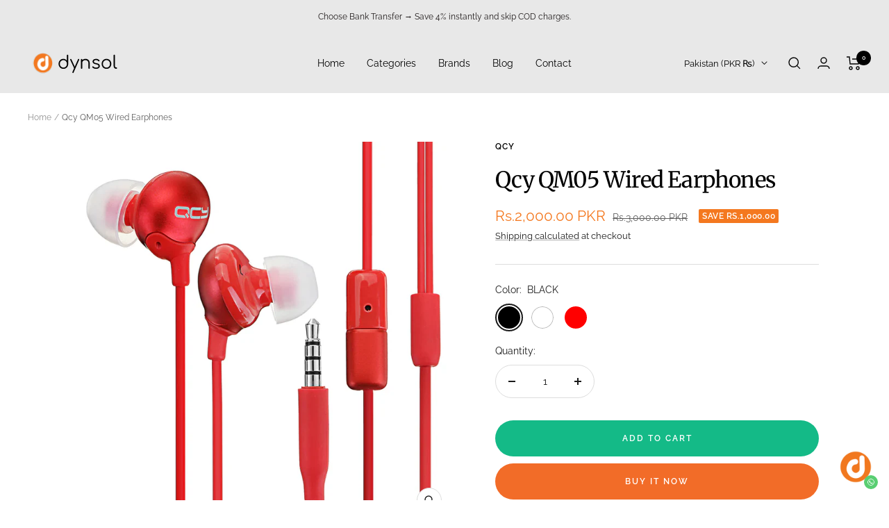

--- FILE ---
content_type: text/html; charset=utf-8
request_url: https://dynsol.pk/products/qcy-qm05
body_size: 45963
content:
<!doctype html><html class="no-js" lang="en" dir="ltr">
  <head>
	<!-- Added by AVADA SEO Suite -->
	

	<!-- /Added by AVADA SEO Suite -->
    <meta name="facebook-domain-verification" content="k1o4hx0xsvfzwai7mcm0aw63eww0kr" />
    <meta name="facebook-domain-verification" content="lit6d65jvb6o9ev103hr41ftbnqpoe" /> 
    <meta name="facebook-domain-verification" content="fzmpzb0bmzritbvmhnp9lfn79grivb" />
    <meta name="google-adsense-account" content="ca-pub-5183208147391604"><meta charset="utf-8">
    <meta name="viewport" content="width=device-width, initial-scale=1.0, height=device-height, minimum-scale=1.0, maximum-scale=1.0">
    <meta name="theme-color" content="#e8e8e8">

    <title>Qcy QM05 Wired Earphones</title><meta name="description" content="Qcy qm05 provides reliable audio with clear sound and deep bass. Featuring quality drivers and noise cancellation technology, this stereo headset offers up to 6 hours of playtime on a single charge. Enjoy consistently great sound every time you use them. QCY QM05 In-ear Earphones With inbuilt mic, this QCY QM05 3.5mm J"><link rel="canonical" href="https://dynsol.pk/products/qcy-qm05"><link rel="shortcut icon" href="//dynsol.pk/cdn/shop/files/Untitled_96_x_96_px_1_96x96.svg?v=1713351490" type="image/png"><link rel="preconnect" href="https://cdn.shopify.com">
    <link rel="dns-prefetch" href="https://productreviews.shopifycdn.com">
    <link rel="dns-prefetch" href="https://www.google-analytics.com"><link rel="preconnect" href="https://fonts.shopifycdn.com" crossorigin><link rel="preload" as="style" href="//dynsol.pk/cdn/shop/t/20/assets/theme.css?v=140973791542828181301764162890">
    <link rel="preload" as="script" href="//dynsol.pk/cdn/shop/t/20/assets/vendor.js?v=31715688253868339281764162890">
    <link rel="preload" as="script" href="//dynsol.pk/cdn/shop/t/20/assets/theme.js?v=157722210496115250161764162890"><link rel="preload" as="fetch" href="/products/qcy-qm05.js" crossorigin>
      <link rel="preload" as="image" imagesizes="(max-width: 999px) calc(100vw - 48px), 640px" imagesrcset="//dynsol.pk/cdn/shop/files/BBBBBBBBBBBBBBBBBBBBBBBB_400x.webp?v=1695139887 400w, //dynsol.pk/cdn/shop/files/BBBBBBBBBBBBBBBBBBBBBBBB_500x.webp?v=1695139887 500w, //dynsol.pk/cdn/shop/files/BBBBBBBBBBBBBBBBBBBBBBBB_600x.webp?v=1695139887 600w, //dynsol.pk/cdn/shop/files/BBBBBBBBBBBBBBBBBBBBBBBB_700x.webp?v=1695139887 700w, //dynsol.pk/cdn/shop/files/BBBBBBBBBBBBBBBBBBBBBBBB_800x.webp?v=1695139887 800w
"><meta property="og:type" content="product">
  <meta property="og:title" content="Qcy QM05 Wired Earphones">
  <meta property="product:price:amount" content="2,000.00">
  <meta property="product:price:currency" content="PKR"><meta property="og:image" content="http://dynsol.pk/cdn/shop/files/BBBBBBBBBBBBBBBBBBBBBBBB.webp?v=1695139887">
  <meta property="og:image:secure_url" content="https://dynsol.pk/cdn/shop/files/BBBBBBBBBBBBBBBBBBBBBBBB.webp?v=1695139887">
  <meta property="og:image:width" content="800">
  <meta property="og:image:height" content="800"><meta property="og:description" content="Qcy qm05 provides reliable audio with clear sound and deep bass. Featuring quality drivers and noise cancellation technology, this stereo headset offers up to 6 hours of playtime on a single charge. Enjoy consistently great sound every time you use them. QCY QM05 In-ear Earphones With inbuilt mic, this QCY QM05 3.5mm J"><meta property="og:url" content="https://dynsol.pk/products/qcy-qm05">
<meta property="og:site_name" content="dynsol"><meta name="twitter:card" content="summary"><meta name="twitter:title" content="Qcy QM05 Wired Earphones">
  <meta name="twitter:description" content="Qcy qm05 provides reliable audio with clear sound and deep bass. Featuring quality drivers and noise cancellation technology, this stereo headset offers up to 6 hours of playtime on a single charge. Enjoy consistently great sound every time you use them. QCY QM05 In-ear Earphones With inbuilt mic, this QCY QM05 3.5mm Jack In-ear Earphone is capable of answering phone calls and listening to music. It aims to offer you high-quality stereo music. Feature : Elegant metal painting process, chic and fashionable TPE skin, fine texture, durable and not easy to break off In-ear style, comfortable to wear Built-in mic for hands-free phone calls Work with most mobile phones, tablets, and music players with 3.5mm port Specification : Brand: QCY Model: QM05 Material: TPE Wearing Type: In-ear Cable Length: 1.22m Microphone: Yes Wired Control: Support Rated Power: 3mW Impedance: 34Ω"><meta name="twitter:image" content="https://dynsol.pk/cdn/shop/files/BBBBBBBBBBBBBBBBBBBBBBBB_1200x1200_crop_center.webp?v=1695139887">
  <meta name="twitter:image:alt" content="">
    
  <script type="application/ld+json">
  {
    "@context": "https://schema.org",
    "@type": "Product",
    "productID": 8682325705025,
    "offers": [{
          "@type": "Offer",
          "name": "BLACK",
          "availability":"https://schema.org/InStock",
          "price": 2000.0,
          "priceCurrency": "PKR",
          "priceValidUntil": "2026-02-07",
          "url": "/products/qcy-qm05?variant=46730118168897"
        },
{
          "@type": "Offer",
          "name": "WHITE",
          "availability":"https://schema.org/InStock",
          "price": 2000.0,
          "priceCurrency": "PKR",
          "priceValidUntil": "2026-02-07",
          "url": "/products/qcy-qm05?variant=46730118431041"
        },
{
          "@type": "Offer",
          "name": "RED",
          "availability":"https://schema.org/InStock",
          "price": 2000.0,
          "priceCurrency": "PKR",
          "priceValidUntil": "2026-02-07",
          "url": "/products/qcy-qm05?variant=46730118463809"
        }
],"brand": {
      "@type": "Brand",
      "name": "QCY"
    },
    "name": "Qcy QM05 Wired Earphones",
    "description": "Qcy qm05 provides reliable audio with clear sound and deep bass. Featuring quality drivers and noise cancellation technology, this stereo headset offers up to 6 hours of playtime on a single charge. Enjoy consistently great sound every time you use them.\nQCY QM05 In-ear Earphones\nWith inbuilt mic, this QCY QM05 3.5mm Jack In-ear Earphone is capable of answering phone calls and listening to music. It aims to offer you high-quality stereo music.\nFeature :\n\nElegant metal painting process, chic and fashionable\nTPE skin, fine texture, durable and not easy to break off\nIn-ear style, comfortable to wear\nBuilt-in mic for hands-free phone calls\nWork with most mobile phones, tablets, and music players with 3.5mm port\n\nSpecification :\n\n\n\nBrand: QCY\nModel: QM05\nMaterial: TPE\nWearing Type: In-ear\nCable Length: 1.22m\nMicrophone: Yes\nWired Control: Support\nRated Power: 3mW\nImpedance: 34Ω\nFrequency Response: 30-30kHz\nProduct Weight: about 16g\nPackage Contents; 1 x QCY QM05 3.5mm Jack In-ear Earphone\n\n\n",
    "category": "EARPHONES",
    "url": "/products/qcy-qm05",
    "sku": "",
    "image": {
      "@type": "ImageObject",
      "url": "https://dynsol.pk/cdn/shop/files/BBBBBBBBBBBBBBBBBBBBBBBB.webp?v=1695139887&width=1024",
      "image": "https://dynsol.pk/cdn/shop/files/BBBBBBBBBBBBBBBBBBBBBBBB.webp?v=1695139887&width=1024",
      "name": "",
      "width": "1024",
      "height": "1024"
    }
  }
  </script>



  <script type="application/ld+json">
  {
    "@context": "https://schema.org",
    "@type": "BreadcrumbList",
  "itemListElement": [{
      "@type": "ListItem",
      "position": 1,
      "name": "Home",
      "item": "https://dynsol.pk"
    },{
          "@type": "ListItem",
          "position": 2,
          "name": "Qcy QM05 Wired Earphones",
          "item": "https://dynsol.pk/products/qcy-qm05"
        }]
  }
  </script>


    <link rel="preload" href="//dynsol.pk/cdn/fonts/merriweather/merriweather_n4.349a72bc63b970a8b7f00dc33f5bda2ec52f79cc.woff2" as="font" type="font/woff2" crossorigin><link rel="preload" href="//dynsol.pk/cdn/fonts/raleway/raleway_n4.2c76ddd103ff0f30b1230f13e160330ff8b2c68a.woff2" as="font" type="font/woff2" crossorigin><style>
  /* Typography (heading) */
  @font-face {
  font-family: Merriweather;
  font-weight: 400;
  font-style: normal;
  font-display: swap;
  src: url("//dynsol.pk/cdn/fonts/merriweather/merriweather_n4.349a72bc63b970a8b7f00dc33f5bda2ec52f79cc.woff2") format("woff2"),
       url("//dynsol.pk/cdn/fonts/merriweather/merriweather_n4.5a396c75a89c25b516c9d3cb026490795288d821.woff") format("woff");
}

@font-face {
  font-family: Merriweather;
  font-weight: 400;
  font-style: italic;
  font-display: swap;
  src: url("//dynsol.pk/cdn/fonts/merriweather/merriweather_i4.f5b9cf70acd5cd4d838a0ca60bf8178b62cb1301.woff2") format("woff2"),
       url("//dynsol.pk/cdn/fonts/merriweather/merriweather_i4.946cfa27ccfc2ba1850f3e8d4115a49e1be34578.woff") format("woff");
}

/* Typography (body) */
  @font-face {
  font-family: Raleway;
  font-weight: 400;
  font-style: normal;
  font-display: swap;
  src: url("//dynsol.pk/cdn/fonts/raleway/raleway_n4.2c76ddd103ff0f30b1230f13e160330ff8b2c68a.woff2") format("woff2"),
       url("//dynsol.pk/cdn/fonts/raleway/raleway_n4.c057757dddc39994ad5d9c9f58e7c2c2a72359a9.woff") format("woff");
}

@font-face {
  font-family: Raleway;
  font-weight: 400;
  font-style: italic;
  font-display: swap;
  src: url("//dynsol.pk/cdn/fonts/raleway/raleway_i4.aaa73a72f55a5e60da3e9a082717e1ed8f22f0a2.woff2") format("woff2"),
       url("//dynsol.pk/cdn/fonts/raleway/raleway_i4.650670cc243082f8988ecc5576b6d613cfd5a8ee.woff") format("woff");
}

@font-face {
  font-family: Raleway;
  font-weight: 600;
  font-style: normal;
  font-display: swap;
  src: url("//dynsol.pk/cdn/fonts/raleway/raleway_n6.87db7132fdf2b1a000ff834d3753ad5731e10d88.woff2") format("woff2"),
       url("//dynsol.pk/cdn/fonts/raleway/raleway_n6.ad26493e9aeb22e08a6282f7bed6ea8ab7c3927f.woff") format("woff");
}

@font-face {
  font-family: Raleway;
  font-weight: 600;
  font-style: italic;
  font-display: swap;
  src: url("//dynsol.pk/cdn/fonts/raleway/raleway_i6.3ca54d7a36de0718dd80fae3527e1a64a421eeb8.woff2") format("woff2"),
       url("//dynsol.pk/cdn/fonts/raleway/raleway_i6.b468b8770307bd25eee5b284ea3424978349afe2.woff") format("woff");
}

:root {--heading-color: 0, 0, 0;
    --text-color: 26, 26, 26;
    --background: 255, 255, 255;
    --secondary-background: 232, 232, 232;
    --border-color: 221, 221, 221;
    --border-color-darker: 163, 163, 163;
    --success-color: 244, 120, 31;
    --success-background: 253, 228, 210;
    --error-color: 222, 42, 42;
    --error-background: 253, 240, 240;
    --primary-button-background: 244, 120, 31;
    --primary-button-text-color: 255, 255, 255;
    --secondary-button-background: 244, 120, 31;
    --secondary-button-text-color: 0, 0, 0;
    --product-star-rating: 255, 215, 0;
    --product-on-sale-accent: 244, 120, 31;
    --product-sold-out-accent: 244, 120, 31;
    --product-custom-label-background: 64, 93, 230;
    --product-custom-label-text-color: 255, 255, 255;
    --product-custom-label-2-background: 243, 229, 182;
    --product-custom-label-2-text-color: 0, 0, 0;
    --product-low-stock-text-color: 222, 42, 42;
    --product-in-stock-text-color: 244, 120, 31;
    --loading-bar-background: 26, 26, 26;

    /* We duplicate some "base" colors as root colors, which is useful to use on drawer elements or popover without. Those should not be overridden to avoid issues */
    --root-heading-color: 0, 0, 0;
    --root-text-color: 26, 26, 26;
    --root-background: 255, 255, 255;
    --root-border-color: 221, 221, 221;
    --root-primary-button-background: 244, 120, 31;
    --root-primary-button-text-color: 255, 255, 255;

    --base-font-size: 14px;
    --heading-font-family: Merriweather, serif;
    --heading-font-weight: 400;
    --heading-font-style: normal;
    --heading-text-transform: normal;
    --text-font-family: Raleway, sans-serif;
    --text-font-weight: 400;
    --text-font-style: normal;
    --text-font-bold-weight: 600;

    /* Typography (font size) */
    --heading-xxsmall-font-size: 10px;
    --heading-xsmall-font-size: 10px;
    --heading-small-font-size: 11px;
    --heading-large-font-size: 32px;
    --heading-h1-font-size: 32px;
    --heading-h2-font-size: 28px;
    --heading-h3-font-size: 26px;
    --heading-h4-font-size: 22px;
    --heading-h5-font-size: 18px;
    --heading-h6-font-size: 16px;

    /* Control the look and feel of the theme by changing radius of various elements */
    --button-border-radius: 30px;
    --block-border-radius: 8px;
    --block-border-radius-reduced: 4px;
    --color-swatch-border-radius: 100%;

    /* Button size */
    --button-height: 48px;
    --button-small-height: 40px;

    /* Form related */
    --form-input-field-height: 48px;
    --form-input-gap: 16px;
    --form-submit-margin: 24px;

    /* Product listing related variables */
    --product-list-block-spacing: 32px;

    /* Video related */
    --play-button-background: 255, 255, 255;
    --play-button-arrow: 26, 26, 26;

    /* RTL support */
    --transform-logical-flip: 1;
    --transform-origin-start: left;
    --transform-origin-end: right;

    /* Other */
    --zoom-cursor-svg-url: url(//dynsol.pk/cdn/shop/t/20/assets/zoom-cursor.svg?v=175655570185328500801768759616);
    --arrow-right-svg-url: url(//dynsol.pk/cdn/shop/t/20/assets/arrow-right.svg?v=42390173268973406361764162890);
    --arrow-left-svg-url: url(//dynsol.pk/cdn/shop/t/20/assets/arrow-left.svg?v=169212205685208573411764162890);

    /* Some useful variables that we can reuse in our CSS. Some explanation are needed for some of them:
       - container-max-width-minus-gutters: represents the container max width without the edge gutters
       - container-outer-width: considering the screen width, represent all the space outside the container
       - container-outer-margin: same as container-outer-width but get set to 0 inside a container
       - container-inner-width: the effective space inside the container (minus gutters)
       - grid-column-width: represents the width of a single column of the grid
       - vertical-breather: this is a variable that defines the global "spacing" between sections, and inside the section
                            to create some "breath" and minimum spacing
     */
    --container-max-width: 1600px;
    --container-gutter: 24px;
    --container-max-width-minus-gutters: calc(var(--container-max-width) - (var(--container-gutter)) * 2);
    --container-outer-width: max(calc((100vw - var(--container-max-width-minus-gutters)) / 2), var(--container-gutter));
    --container-outer-margin: var(--container-outer-width);
    --container-inner-width: calc(100vw - var(--container-outer-width) * 2);

    --grid-column-count: 10;
    --grid-gap: 24px;
    --grid-column-width: calc((100vw - var(--container-outer-width) * 2 - var(--grid-gap) * (var(--grid-column-count) - 1)) / var(--grid-column-count));

    --vertical-breather: 36px;
    --vertical-breather-tight: 36px;

    /* Shopify related variables */
    --payment-terms-background-color: #ffffff;
  }

  @media screen and (min-width: 741px) {
    :root {
      --container-gutter: 40px;
      --grid-column-count: 20;
      --vertical-breather: 48px;
      --vertical-breather-tight: 48px;

      /* Typography (font size) */
      --heading-xsmall-font-size: 11px;
      --heading-small-font-size: 12px;
      --heading-large-font-size: 48px;
      --heading-h1-font-size: 48px;
      --heading-h2-font-size: 36px;
      --heading-h3-font-size: 30px;
      --heading-h4-font-size: 22px;
      --heading-h5-font-size: 18px;
      --heading-h6-font-size: 16px;

      /* Form related */
      --form-input-field-height: 52px;
      --form-submit-margin: 32px;

      /* Button size */
      --button-height: 52px;
      --button-small-height: 44px;
    }
  }

  @media screen and (min-width: 1200px) {
    :root {
      --vertical-breather: 64px;
      --vertical-breather-tight: 48px;
      --product-list-block-spacing: 48px;

      /* Typography */
      --heading-large-font-size: 58px;
      --heading-h1-font-size: 50px;
      --heading-h2-font-size: 44px;
      --heading-h3-font-size: 32px;
      --heading-h4-font-size: 26px;
      --heading-h5-font-size: 22px;
      --heading-h6-font-size: 16px;
    }
  }

  @media screen and (min-width: 1600px) {
    :root {
      --vertical-breather: 64px;
      --vertical-breather-tight: 48px;
    }
  }
</style>
    <script>
  // This allows to expose several variables to the global scope, to be used in scripts
  window.themeVariables = {
    settings: {
      direction: "ltr",
      pageType: "product",
      cartCount: 0,
      moneyFormat: "Rs.{{amount}}",
      moneyWithCurrencyFormat: "Rs.{{amount}} PKR",
      showVendor: false,
      discountMode: "saving",
      currencyCodeEnabled: true,
      searchMode: "product,article,page,collection",
      searchUnavailableProducts: "last",
      cartType: "drawer",
      cartCurrency: "PKR",
      mobileZoomFactor: 2.5
    },

    routes: {
      host: "dynsol.pk",
      rootUrl: "\/",
      rootUrlWithoutSlash: '',
      cartUrl: "\/cart",
      cartAddUrl: "\/cart\/add",
      cartChangeUrl: "\/cart\/change",
      searchUrl: "\/search",
      predictiveSearchUrl: "\/search\/suggest",
      productRecommendationsUrl: "\/recommendations\/products"
    },

    strings: {
      accessibilityDelete: "Delete",
      accessibilityClose: "Close",
      collectionSoldOut: "Sold out",
      collectionDiscount: "Save @savings@",
      productSalePrice: "Sale price",
      productRegularPrice: "Regular price",
      productFormUnavailable: "Unavailable",
      productFormSoldOut: "Sold out",
      productFormPreOrder: "Pre-order",
      productFormAddToCart: "Add to cart",
      searchNoResults: "No results could be found.",
      searchNewSearch: "New search",
      searchProducts: "Products",
      searchArticles: "Journal",
      searchPages: "Pages",
      searchCollections: "Collections",
      cartViewCart: "View cart",
      cartItemAdded: "Item added to your cart!",
      cartItemAddedShort: "Added to your cart!",
      cartAddOrderNote: "Add order note",
      cartEditOrderNote: "Edit order note",
      shippingEstimatorNoResults: "Sorry, we do not ship to your address.",
      shippingEstimatorOneResult: "There is one shipping rate for your address:",
      shippingEstimatorMultipleResults: "There are several shipping rates for your address:",
      shippingEstimatorError: "One or more error occurred while retrieving shipping rates:"
    },

    libs: {
      flickity: "\/\/dynsol.pk\/cdn\/shop\/t\/20\/assets\/flickity.js?v=176646718982628074891764162890",
      photoswipe: "\/\/dynsol.pk\/cdn\/shop\/t\/20\/assets\/photoswipe.js?v=132268647426145925301764162890",
      qrCode: "\/\/dynsol.pk\/cdn\/shopifycloud\/storefront\/assets\/themes_support\/vendor\/qrcode-3f2b403b.js"
    },

    breakpoints: {
      phone: 'screen and (max-width: 740px)',
      tablet: 'screen and (min-width: 741px) and (max-width: 999px)',
      tabletAndUp: 'screen and (min-width: 741px)',
      pocket: 'screen and (max-width: 999px)',
      lap: 'screen and (min-width: 1000px) and (max-width: 1199px)',
      lapAndUp: 'screen and (min-width: 1000px)',
      desktop: 'screen and (min-width: 1200px)',
      wide: 'screen and (min-width: 1400px)'
    }
  };

  window.addEventListener('pageshow', async () => {
    const cartContent = await (await fetch(`${window.themeVariables.routes.cartUrl}.js`, {cache: 'reload'})).json();
    document.documentElement.dispatchEvent(new CustomEvent('cart:refresh', {detail: {cart: cartContent}}));
  });

  if ('noModule' in HTMLScriptElement.prototype) {
    // Old browsers (like IE) that does not support module will be considered as if not executing JS at all
    document.documentElement.className = document.documentElement.className.replace('no-js', 'js');

    requestAnimationFrame(() => {
      const viewportHeight = (window.visualViewport ? window.visualViewport.height : document.documentElement.clientHeight);
      document.documentElement.style.setProperty('--window-height',viewportHeight + 'px');
    });
  }// We save the product ID in local storage to be eventually used for recently viewed section
    try {
      const items = JSON.parse(localStorage.getItem('theme:recently-viewed-products') || '[]');

      // We check if the current product already exists, and if it does not, we add it at the start
      if (!items.includes(8682325705025)) {
        items.unshift(8682325705025);
      }

      localStorage.setItem('theme:recently-viewed-products', JSON.stringify(items.slice(0, 20)));
    } catch (e) {
      // Safari in private mode does not allow setting item, we silently fail
    }</script>

    <link rel="stylesheet" href="//dynsol.pk/cdn/shop/t/20/assets/theme.css?v=140973791542828181301764162890">

    <script src="//dynsol.pk/cdn/shop/t/20/assets/vendor.js?v=31715688253868339281764162890" defer></script>
    <script src="//dynsol.pk/cdn/shop/t/20/assets/theme.js?v=157722210496115250161764162890" defer></script>
    <script src="//dynsol.pk/cdn/shop/t/20/assets/custom.js?v=167639537848865775061764162890" defer></script>

    <script>window.performance && window.performance.mark && window.performance.mark('shopify.content_for_header.start');</script><meta name="google-site-verification" content="f7Dow7w94-M0VRGruIVAQ76dyAgfiDZQZ01Vdho-qsg">
<meta name="facebook-domain-verification" content="fzmpzb0bmzritbvmhnp9lfn79grivb">
<meta id="shopify-digital-wallet" name="shopify-digital-wallet" content="/82309251393/digital_wallets/dialog">
<link rel="alternate" type="application/json+oembed" href="https://dynsol.pk/products/qcy-qm05.oembed">
<script async="async" src="/checkouts/internal/preloads.js?locale=en-PK"></script>
<script id="shopify-features" type="application/json">{"accessToken":"f40c8145be4af314a0b1a9cccfa46aba","betas":["rich-media-storefront-analytics"],"domain":"dynsol.pk","predictiveSearch":true,"shopId":82309251393,"locale":"en"}</script>
<script>var Shopify = Shopify || {};
Shopify.shop = "b7467c.myshopify.com";
Shopify.locale = "en";
Shopify.currency = {"active":"PKR","rate":"1.0"};
Shopify.country = "PK";
Shopify.theme = {"name":"Copy of Copy of live them dynsol","id":182393700673,"schema_name":"Focal","schema_version":"8.10.7","theme_store_id":null,"role":"main"};
Shopify.theme.handle = "null";
Shopify.theme.style = {"id":null,"handle":null};
Shopify.cdnHost = "dynsol.pk/cdn";
Shopify.routes = Shopify.routes || {};
Shopify.routes.root = "/";</script>
<script type="module">!function(o){(o.Shopify=o.Shopify||{}).modules=!0}(window);</script>
<script>!function(o){function n(){var o=[];function n(){o.push(Array.prototype.slice.apply(arguments))}return n.q=o,n}var t=o.Shopify=o.Shopify||{};t.loadFeatures=n(),t.autoloadFeatures=n()}(window);</script>
<script id="shop-js-analytics" type="application/json">{"pageType":"product"}</script>
<script defer="defer" async type="module" src="//dynsol.pk/cdn/shopifycloud/shop-js/modules/v2/client.init-shop-cart-sync_WVOgQShq.en.esm.js"></script>
<script defer="defer" async type="module" src="//dynsol.pk/cdn/shopifycloud/shop-js/modules/v2/chunk.common_C_13GLB1.esm.js"></script>
<script defer="defer" async type="module" src="//dynsol.pk/cdn/shopifycloud/shop-js/modules/v2/chunk.modal_CLfMGd0m.esm.js"></script>
<script type="module">
  await import("//dynsol.pk/cdn/shopifycloud/shop-js/modules/v2/client.init-shop-cart-sync_WVOgQShq.en.esm.js");
await import("//dynsol.pk/cdn/shopifycloud/shop-js/modules/v2/chunk.common_C_13GLB1.esm.js");
await import("//dynsol.pk/cdn/shopifycloud/shop-js/modules/v2/chunk.modal_CLfMGd0m.esm.js");

  window.Shopify.SignInWithShop?.initShopCartSync?.({"fedCMEnabled":true,"windoidEnabled":true});

</script>
<script>(function() {
  var isLoaded = false;
  function asyncLoad() {
    if (isLoaded) return;
    isLoaded = true;
    var urls = ["https:\/\/api.fastbundle.co\/scripts\/src.js?shop=b7467c.myshopify.com","https:\/\/api.fastbundle.co\/scripts\/script_tag.js?shop=b7467c.myshopify.com","\/\/cdn.shopify.com\/proxy\/e1c0aaff529f9be4512d63691c4fb12234de9ad9a51c46c380ac1d4da05cbcec\/api.goaffpro.com\/loader.js?shop=b7467c.myshopify.com\u0026sp-cache-control=cHVibGljLCBtYXgtYWdlPTkwMA"];
    for (var i = 0; i < urls.length; i++) {
      var s = document.createElement('script');
      s.type = 'text/javascript';
      s.async = true;
      s.src = urls[i];
      var x = document.getElementsByTagName('script')[0];
      x.parentNode.insertBefore(s, x);
    }
  };
  if(window.attachEvent) {
    window.attachEvent('onload', asyncLoad);
  } else {
    window.addEventListener('load', asyncLoad, false);
  }
})();</script>
<script id="__st">var __st={"a":82309251393,"offset":18000,"reqid":"547b18e4-65c7-4824-a652-31f95c381abc-1769541668","pageurl":"dynsol.pk\/products\/qcy-qm05","u":"f9220cd6911b","p":"product","rtyp":"product","rid":8682325705025};</script>
<script>window.ShopifyPaypalV4VisibilityTracking = true;</script>
<script id="captcha-bootstrap">!function(){'use strict';const t='contact',e='account',n='new_comment',o=[[t,t],['blogs',n],['comments',n],[t,'customer']],c=[[e,'customer_login'],[e,'guest_login'],[e,'recover_customer_password'],[e,'create_customer']],r=t=>t.map((([t,e])=>`form[action*='/${t}']:not([data-nocaptcha='true']) input[name='form_type'][value='${e}']`)).join(','),a=t=>()=>t?[...document.querySelectorAll(t)].map((t=>t.form)):[];function s(){const t=[...o],e=r(t);return a(e)}const i='password',u='form_key',d=['recaptcha-v3-token','g-recaptcha-response','h-captcha-response',i],f=()=>{try{return window.sessionStorage}catch{return}},m='__shopify_v',_=t=>t.elements[u];function p(t,e,n=!1){try{const o=window.sessionStorage,c=JSON.parse(o.getItem(e)),{data:r}=function(t){const{data:e,action:n}=t;return t[m]||n?{data:e,action:n}:{data:t,action:n}}(c);for(const[e,n]of Object.entries(r))t.elements[e]&&(t.elements[e].value=n);n&&o.removeItem(e)}catch(o){console.error('form repopulation failed',{error:o})}}const l='form_type',E='cptcha';function T(t){t.dataset[E]=!0}const w=window,h=w.document,L='Shopify',v='ce_forms',y='captcha';let A=!1;((t,e)=>{const n=(g='f06e6c50-85a8-45c8-87d0-21a2b65856fe',I='https://cdn.shopify.com/shopifycloud/storefront-forms-hcaptcha/ce_storefront_forms_captcha_hcaptcha.v1.5.2.iife.js',D={infoText:'Protected by hCaptcha',privacyText:'Privacy',termsText:'Terms'},(t,e,n)=>{const o=w[L][v],c=o.bindForm;if(c)return c(t,g,e,D).then(n);var r;o.q.push([[t,g,e,D],n]),r=I,A||(h.body.append(Object.assign(h.createElement('script'),{id:'captcha-provider',async:!0,src:r})),A=!0)});var g,I,D;w[L]=w[L]||{},w[L][v]=w[L][v]||{},w[L][v].q=[],w[L][y]=w[L][y]||{},w[L][y].protect=function(t,e){n(t,void 0,e),T(t)},Object.freeze(w[L][y]),function(t,e,n,w,h,L){const[v,y,A,g]=function(t,e,n){const i=e?o:[],u=t?c:[],d=[...i,...u],f=r(d),m=r(i),_=r(d.filter((([t,e])=>n.includes(e))));return[a(f),a(m),a(_),s()]}(w,h,L),I=t=>{const e=t.target;return e instanceof HTMLFormElement?e:e&&e.form},D=t=>v().includes(t);t.addEventListener('submit',(t=>{const e=I(t);if(!e)return;const n=D(e)&&!e.dataset.hcaptchaBound&&!e.dataset.recaptchaBound,o=_(e),c=g().includes(e)&&(!o||!o.value);(n||c)&&t.preventDefault(),c&&!n&&(function(t){try{if(!f())return;!function(t){const e=f();if(!e)return;const n=_(t);if(!n)return;const o=n.value;o&&e.removeItem(o)}(t);const e=Array.from(Array(32),(()=>Math.random().toString(36)[2])).join('');!function(t,e){_(t)||t.append(Object.assign(document.createElement('input'),{type:'hidden',name:u})),t.elements[u].value=e}(t,e),function(t,e){const n=f();if(!n)return;const o=[...t.querySelectorAll(`input[type='${i}']`)].map((({name:t})=>t)),c=[...d,...o],r={};for(const[a,s]of new FormData(t).entries())c.includes(a)||(r[a]=s);n.setItem(e,JSON.stringify({[m]:1,action:t.action,data:r}))}(t,e)}catch(e){console.error('failed to persist form',e)}}(e),e.submit())}));const S=(t,e)=>{t&&!t.dataset[E]&&(n(t,e.some((e=>e===t))),T(t))};for(const o of['focusin','change'])t.addEventListener(o,(t=>{const e=I(t);D(e)&&S(e,y())}));const B=e.get('form_key'),M=e.get(l),P=B&&M;t.addEventListener('DOMContentLoaded',(()=>{const t=y();if(P)for(const e of t)e.elements[l].value===M&&p(e,B);[...new Set([...A(),...v().filter((t=>'true'===t.dataset.shopifyCaptcha))])].forEach((e=>S(e,t)))}))}(h,new URLSearchParams(w.location.search),n,t,e,['guest_login'])})(!0,!0)}();</script>
<script integrity="sha256-4kQ18oKyAcykRKYeNunJcIwy7WH5gtpwJnB7kiuLZ1E=" data-source-attribution="shopify.loadfeatures" defer="defer" src="//dynsol.pk/cdn/shopifycloud/storefront/assets/storefront/load_feature-a0a9edcb.js" crossorigin="anonymous"></script>
<script data-source-attribution="shopify.dynamic_checkout.dynamic.init">var Shopify=Shopify||{};Shopify.PaymentButton=Shopify.PaymentButton||{isStorefrontPortableWallets:!0,init:function(){window.Shopify.PaymentButton.init=function(){};var t=document.createElement("script");t.src="https://dynsol.pk/cdn/shopifycloud/portable-wallets/latest/portable-wallets.en.js",t.type="module",document.head.appendChild(t)}};
</script>
<script data-source-attribution="shopify.dynamic_checkout.buyer_consent">
  function portableWalletsHideBuyerConsent(e){var t=document.getElementById("shopify-buyer-consent"),n=document.getElementById("shopify-subscription-policy-button");t&&n&&(t.classList.add("hidden"),t.setAttribute("aria-hidden","true"),n.removeEventListener("click",e))}function portableWalletsShowBuyerConsent(e){var t=document.getElementById("shopify-buyer-consent"),n=document.getElementById("shopify-subscription-policy-button");t&&n&&(t.classList.remove("hidden"),t.removeAttribute("aria-hidden"),n.addEventListener("click",e))}window.Shopify?.PaymentButton&&(window.Shopify.PaymentButton.hideBuyerConsent=portableWalletsHideBuyerConsent,window.Shopify.PaymentButton.showBuyerConsent=portableWalletsShowBuyerConsent);
</script>
<script>
  function portableWalletsCleanup(e){e&&e.src&&console.error("Failed to load portable wallets script "+e.src);var t=document.querySelectorAll("shopify-accelerated-checkout .shopify-payment-button__skeleton, shopify-accelerated-checkout-cart .wallet-cart-button__skeleton"),e=document.getElementById("shopify-buyer-consent");for(let e=0;e<t.length;e++)t[e].remove();e&&e.remove()}function portableWalletsNotLoadedAsModule(e){e instanceof ErrorEvent&&"string"==typeof e.message&&e.message.includes("import.meta")&&"string"==typeof e.filename&&e.filename.includes("portable-wallets")&&(window.removeEventListener("error",portableWalletsNotLoadedAsModule),window.Shopify.PaymentButton.failedToLoad=e,"loading"===document.readyState?document.addEventListener("DOMContentLoaded",window.Shopify.PaymentButton.init):window.Shopify.PaymentButton.init())}window.addEventListener("error",portableWalletsNotLoadedAsModule);
</script>

<script type="module" src="https://dynsol.pk/cdn/shopifycloud/portable-wallets/latest/portable-wallets.en.js" onError="portableWalletsCleanup(this)" crossorigin="anonymous"></script>
<script nomodule>
  document.addEventListener("DOMContentLoaded", portableWalletsCleanup);
</script>

<link id="shopify-accelerated-checkout-styles" rel="stylesheet" media="screen" href="https://dynsol.pk/cdn/shopifycloud/portable-wallets/latest/accelerated-checkout-backwards-compat.css" crossorigin="anonymous">
<style id="shopify-accelerated-checkout-cart">
        #shopify-buyer-consent {
  margin-top: 1em;
  display: inline-block;
  width: 100%;
}

#shopify-buyer-consent.hidden {
  display: none;
}

#shopify-subscription-policy-button {
  background: none;
  border: none;
  padding: 0;
  text-decoration: underline;
  font-size: inherit;
  cursor: pointer;
}

#shopify-subscription-policy-button::before {
  box-shadow: none;
}

      </style>

<script>window.performance && window.performance.mark && window.performance.mark('shopify.content_for_header.end');</script>

    <!-- Google tag (gtag.js) -->
<script async src="https://www.googletagmanager.com/gtag/js?id=G-XL310G6DK8"></script>
<script>
  window.dataLayer = window.dataLayer || [];
  function gtag(){dataLayer.push(arguments);}
  gtag('js', new Date());

  gtag('config', 'G-XL310G6DK8');
</script>

  <!-- Histats.com  START  (aync)-->
<script type="text/javascript">var _Hasync= _Hasync|| [];
_Hasync.push(['Histats.start', '1,5000925,4,0,0,0,00010000']);
_Hasync.push(['Histats.fasi', '1']);
_Hasync.push(['Histats.track_hits', '']);
(function() {
var hs = document.createElement('script'); hs.type = 'text/javascript'; hs.async = true;
hs.src = ('//s10.histats.com/js15_as.js');
(document.getElementsByTagName('head')[0] || document.getElementsByTagName('body')[0]).appendChild(hs);
})();</script>
<noscript><a href="/" target="_blank"><img  src="//sstatic1.histats.com/0.gif?5000925&101" alt="frontpage hit counter" border="0"></a></noscript>
<!-- Histats.com  END  -->
  <!-- BEGIN app block: shopify://apps/judge-me-reviews/blocks/judgeme_core/61ccd3b1-a9f2-4160-9fe9-4fec8413e5d8 --><!-- Start of Judge.me Core -->






<link rel="dns-prefetch" href="https://cdnwidget.judge.me">
<link rel="dns-prefetch" href="https://cdn.judge.me">
<link rel="dns-prefetch" href="https://cdn1.judge.me">
<link rel="dns-prefetch" href="https://api.judge.me">

<script data-cfasync='false' class='jdgm-settings-script'>window.jdgmSettings={"pagination":5,"disable_web_reviews":false,"badge_no_review_text":"No reviews","badge_n_reviews_text":"{{ n }} review/reviews","hide_badge_preview_if_no_reviews":true,"badge_hide_text":false,"enforce_center_preview_badge":false,"widget_title":"Customer Reviews","widget_open_form_text":"Write a review","widget_close_form_text":"Cancel review","widget_refresh_page_text":"Refresh page","widget_summary_text":"Based on {{ number_of_reviews }} review/reviews","widget_no_review_text":"Be the first to write a review","widget_name_field_text":"Display name","widget_verified_name_field_text":"Verified Name (public)","widget_name_placeholder_text":"Display name","widget_required_field_error_text":"This field is required.","widget_email_field_text":"Email address","widget_verified_email_field_text":"Verified Email (private, can not be edited)","widget_email_placeholder_text":"Your email address","widget_email_field_error_text":"Please enter a valid email address.","widget_rating_field_text":"Rating","widget_review_title_field_text":"Review Title","widget_review_title_placeholder_text":"Give your review a title","widget_review_body_field_text":"Review content","widget_review_body_placeholder_text":"Start writing here...","widget_pictures_field_text":"Picture/Video (optional)","widget_submit_review_text":"Submit Review","widget_submit_verified_review_text":"Submit Verified Review","widget_submit_success_msg_with_auto_publish":"Thank you! Please refresh the page in a few moments to see your review. You can remove or edit your review by logging into \u003ca href='https://judge.me/login' target='_blank' rel='nofollow noopener'\u003eJudge.me\u003c/a\u003e","widget_submit_success_msg_no_auto_publish":"Thank you! Your review will be published as soon as it is approved by the shop admin. You can remove or edit your review by logging into \u003ca href='https://judge.me/login' target='_blank' rel='nofollow noopener'\u003eJudge.me\u003c/a\u003e","widget_show_default_reviews_out_of_total_text":"Showing {{ n_reviews_shown }} out of {{ n_reviews }} reviews.","widget_show_all_link_text":"Show all","widget_show_less_link_text":"Show less","widget_author_said_text":"{{ reviewer_name }} said:","widget_days_text":"{{ n }} days ago","widget_weeks_text":"{{ n }} week/weeks ago","widget_months_text":"{{ n }} month/months ago","widget_years_text":"{{ n }} year/years ago","widget_yesterday_text":"Yesterday","widget_today_text":"Today","widget_replied_text":"\u003e\u003e {{ shop_name }} replied:","widget_read_more_text":"Read more","widget_reviewer_name_as_initial":"","widget_rating_filter_color":"#fbcd0a","widget_rating_filter_see_all_text":"See all reviews","widget_sorting_most_recent_text":"Most Recent","widget_sorting_highest_rating_text":"Highest Rating","widget_sorting_lowest_rating_text":"Lowest Rating","widget_sorting_with_pictures_text":"Only Pictures","widget_sorting_most_helpful_text":"Most Helpful","widget_open_question_form_text":"Ask a question","widget_reviews_subtab_text":"Reviews","widget_questions_subtab_text":"Questions","widget_question_label_text":"Question","widget_answer_label_text":"Answer","widget_question_placeholder_text":"Write your question here","widget_submit_question_text":"Submit Question","widget_question_submit_success_text":"Thank you for your question! We will notify you once it gets answered.","verified_badge_text":"Verified","verified_badge_bg_color":"","verified_badge_text_color":"","verified_badge_placement":"left-of-reviewer-name","widget_review_max_height":"","widget_hide_border":false,"widget_social_share":false,"widget_thumb":false,"widget_review_location_show":false,"widget_location_format":"","all_reviews_include_out_of_store_products":true,"all_reviews_out_of_store_text":"(out of store)","all_reviews_pagination":100,"all_reviews_product_name_prefix_text":"about","enable_review_pictures":true,"enable_question_anwser":false,"widget_theme":"default","review_date_format":"mm/dd/yyyy","default_sort_method":"most-recent","widget_product_reviews_subtab_text":"Product Reviews","widget_shop_reviews_subtab_text":"Shop Reviews","widget_other_products_reviews_text":"Reviews for other products","widget_store_reviews_subtab_text":"Store reviews","widget_no_store_reviews_text":"This store hasn't received any reviews yet","widget_web_restriction_product_reviews_text":"This product hasn't received any reviews yet","widget_no_items_text":"No items found","widget_show_more_text":"Show more","widget_write_a_store_review_text":"Write a Store Review","widget_other_languages_heading":"Reviews in Other Languages","widget_translate_review_text":"Translate review to {{ language }}","widget_translating_review_text":"Translating...","widget_show_original_translation_text":"Show original ({{ language }})","widget_translate_review_failed_text":"Review couldn't be translated.","widget_translate_review_retry_text":"Retry","widget_translate_review_try_again_later_text":"Try again later","show_product_url_for_grouped_product":false,"widget_sorting_pictures_first_text":"Pictures First","show_pictures_on_all_rev_page_mobile":false,"show_pictures_on_all_rev_page_desktop":false,"floating_tab_hide_mobile_install_preference":false,"floating_tab_button_name":"★ Reviews","floating_tab_title":"Let customers speak for us","floating_tab_button_color":"","floating_tab_button_background_color":"","floating_tab_url":"","floating_tab_url_enabled":false,"floating_tab_tab_style":"text","all_reviews_text_badge_text":"Customers rate us {{ shop.metafields.judgeme.all_reviews_rating | round: 1 }}/5 based on {{ shop.metafields.judgeme.all_reviews_count }} reviews.","all_reviews_text_badge_text_branded_style":"{{ shop.metafields.judgeme.all_reviews_rating | round: 1 }} out of 5 stars based on {{ shop.metafields.judgeme.all_reviews_count }} reviews","is_all_reviews_text_badge_a_link":false,"show_stars_for_all_reviews_text_badge":false,"all_reviews_text_badge_url":"","all_reviews_text_style":"branded","all_reviews_text_color_style":"judgeme_brand_color","all_reviews_text_color":"#108474","all_reviews_text_show_jm_brand":true,"featured_carousel_show_header":true,"featured_carousel_title":"Let customers speak for us","testimonials_carousel_title":"Customers are saying","videos_carousel_title":"Real customer stories","cards_carousel_title":"Customers are saying","featured_carousel_count_text":"from {{ n }} reviews","featured_carousel_add_link_to_all_reviews_page":false,"featured_carousel_url":"","featured_carousel_show_images":true,"featured_carousel_autoslide_interval":5,"featured_carousel_arrows_on_the_sides":false,"featured_carousel_height":250,"featured_carousel_width":80,"featured_carousel_image_size":0,"featured_carousel_image_height":250,"featured_carousel_arrow_color":"#eeeeee","verified_count_badge_style":"branded","verified_count_badge_orientation":"horizontal","verified_count_badge_color_style":"judgeme_brand_color","verified_count_badge_color":"#108474","is_verified_count_badge_a_link":false,"verified_count_badge_url":"","verified_count_badge_show_jm_brand":true,"widget_rating_preset_default":5,"widget_first_sub_tab":"product-reviews","widget_show_histogram":true,"widget_histogram_use_custom_color":false,"widget_pagination_use_custom_color":false,"widget_star_use_custom_color":false,"widget_verified_badge_use_custom_color":false,"widget_write_review_use_custom_color":false,"picture_reminder_submit_button":"Upload Pictures","enable_review_videos":false,"mute_video_by_default":false,"widget_sorting_videos_first_text":"Videos First","widget_review_pending_text":"Pending","featured_carousel_items_for_large_screen":3,"social_share_options_order":"Facebook,Twitter","remove_microdata_snippet":true,"disable_json_ld":false,"enable_json_ld_products":false,"preview_badge_show_question_text":false,"preview_badge_no_question_text":"No questions","preview_badge_n_question_text":"{{ number_of_questions }} question/questions","qa_badge_show_icon":false,"qa_badge_position":"same-row","remove_judgeme_branding":false,"widget_add_search_bar":false,"widget_search_bar_placeholder":"Search","widget_sorting_verified_only_text":"Verified only","featured_carousel_theme":"default","featured_carousel_show_rating":true,"featured_carousel_show_title":true,"featured_carousel_show_body":true,"featured_carousel_show_date":false,"featured_carousel_show_reviewer":true,"featured_carousel_show_product":false,"featured_carousel_header_background_color":"#108474","featured_carousel_header_text_color":"#ffffff","featured_carousel_name_product_separator":"reviewed","featured_carousel_full_star_background":"#108474","featured_carousel_empty_star_background":"#dadada","featured_carousel_vertical_theme_background":"#f9fafb","featured_carousel_verified_badge_enable":true,"featured_carousel_verified_badge_color":"#108474","featured_carousel_border_style":"round","featured_carousel_review_line_length_limit":3,"featured_carousel_more_reviews_button_text":"Read more reviews","featured_carousel_view_product_button_text":"View product","all_reviews_page_load_reviews_on":"scroll","all_reviews_page_load_more_text":"Load More Reviews","disable_fb_tab_reviews":false,"enable_ajax_cdn_cache":false,"widget_advanced_speed_features":5,"widget_public_name_text":"displayed publicly like","default_reviewer_name":"John Smith","default_reviewer_name_has_non_latin":true,"widget_reviewer_anonymous":"Anonymous","medals_widget_title":"Judge.me Review Medals","medals_widget_background_color":"#f9fafb","medals_widget_position":"footer_all_pages","medals_widget_border_color":"#f9fafb","medals_widget_verified_text_position":"left","medals_widget_use_monochromatic_version":false,"medals_widget_elements_color":"#108474","show_reviewer_avatar":true,"widget_invalid_yt_video_url_error_text":"Not a YouTube video URL","widget_max_length_field_error_text":"Please enter no more than {0} characters.","widget_show_country_flag":false,"widget_show_collected_via_shop_app":true,"widget_verified_by_shop_badge_style":"light","widget_verified_by_shop_text":"Verified by Shop","widget_show_photo_gallery":false,"widget_load_with_code_splitting":true,"widget_ugc_install_preference":false,"widget_ugc_title":"Made by us, Shared by you","widget_ugc_subtitle":"Tag us to see your picture featured in our page","widget_ugc_arrows_color":"#ffffff","widget_ugc_primary_button_text":"Buy Now","widget_ugc_primary_button_background_color":"#108474","widget_ugc_primary_button_text_color":"#ffffff","widget_ugc_primary_button_border_width":"0","widget_ugc_primary_button_border_style":"none","widget_ugc_primary_button_border_color":"#108474","widget_ugc_primary_button_border_radius":"25","widget_ugc_secondary_button_text":"Load More","widget_ugc_secondary_button_background_color":"#ffffff","widget_ugc_secondary_button_text_color":"#108474","widget_ugc_secondary_button_border_width":"2","widget_ugc_secondary_button_border_style":"solid","widget_ugc_secondary_button_border_color":"#108474","widget_ugc_secondary_button_border_radius":"25","widget_ugc_reviews_button_text":"View Reviews","widget_ugc_reviews_button_background_color":"#ffffff","widget_ugc_reviews_button_text_color":"#108474","widget_ugc_reviews_button_border_width":"2","widget_ugc_reviews_button_border_style":"solid","widget_ugc_reviews_button_border_color":"#108474","widget_ugc_reviews_button_border_radius":"25","widget_ugc_reviews_button_link_to":"judgeme-reviews-page","widget_ugc_show_post_date":true,"widget_ugc_max_width":"800","widget_rating_metafield_value_type":true,"widget_primary_color":"#ECA20A","widget_enable_secondary_color":false,"widget_secondary_color":"#edf5f5","widget_summary_average_rating_text":"{{ average_rating }} out of 5","widget_media_grid_title":"Customer photos \u0026 videos","widget_media_grid_see_more_text":"See more","widget_round_style":false,"widget_show_product_medals":true,"widget_verified_by_judgeme_text":"Verified by Judge.me","widget_show_store_medals":true,"widget_verified_by_judgeme_text_in_store_medals":"Verified by Judge.me","widget_media_field_exceed_quantity_message":"Sorry, we can only accept {{ max_media }} for one review.","widget_media_field_exceed_limit_message":"{{ file_name }} is too large, please select a {{ media_type }} less than {{ size_limit }}MB.","widget_review_submitted_text":"Review Submitted!","widget_question_submitted_text":"Question Submitted!","widget_close_form_text_question":"Cancel","widget_write_your_answer_here_text":"Write your answer here","widget_enabled_branded_link":true,"widget_show_collected_by_judgeme":true,"widget_reviewer_name_color":"","widget_write_review_text_color":"","widget_write_review_bg_color":"","widget_collected_by_judgeme_text":"collected by Judge.me","widget_pagination_type":"standard","widget_load_more_text":"Load More","widget_load_more_color":"#108474","widget_full_review_text":"Full Review","widget_read_more_reviews_text":"Read More Reviews","widget_read_questions_text":"Read Questions","widget_questions_and_answers_text":"Questions \u0026 Answers","widget_verified_by_text":"Verified by","widget_verified_text":"Verified","widget_number_of_reviews_text":"{{ number_of_reviews }} reviews","widget_back_button_text":"Back","widget_next_button_text":"Next","widget_custom_forms_filter_button":"Filters","custom_forms_style":"horizontal","widget_show_review_information":false,"how_reviews_are_collected":"How reviews are collected?","widget_show_review_keywords":false,"widget_gdpr_statement":"How we use your data: We'll only contact you about the review you left, and only if necessary. By submitting your review, you agree to Judge.me's \u003ca href='https://judge.me/terms' target='_blank' rel='nofollow noopener'\u003eterms\u003c/a\u003e, \u003ca href='https://judge.me/privacy' target='_blank' rel='nofollow noopener'\u003eprivacy\u003c/a\u003e and \u003ca href='https://judge.me/content-policy' target='_blank' rel='nofollow noopener'\u003econtent\u003c/a\u003e policies.","widget_multilingual_sorting_enabled":false,"widget_translate_review_content_enabled":false,"widget_translate_review_content_method":"manual","popup_widget_review_selection":"automatically_with_pictures","popup_widget_round_border_style":true,"popup_widget_show_title":true,"popup_widget_show_body":true,"popup_widget_show_reviewer":false,"popup_widget_show_product":true,"popup_widget_show_pictures":true,"popup_widget_use_review_picture":true,"popup_widget_show_on_home_page":true,"popup_widget_show_on_product_page":true,"popup_widget_show_on_collection_page":true,"popup_widget_show_on_cart_page":true,"popup_widget_position":"bottom_left","popup_widget_first_review_delay":5,"popup_widget_duration":5,"popup_widget_interval":5,"popup_widget_review_count":5,"popup_widget_hide_on_mobile":true,"review_snippet_widget_round_border_style":true,"review_snippet_widget_card_color":"#FFFFFF","review_snippet_widget_slider_arrows_background_color":"#FFFFFF","review_snippet_widget_slider_arrows_color":"#000000","review_snippet_widget_star_color":"#108474","show_product_variant":false,"all_reviews_product_variant_label_text":"Variant: ","widget_show_verified_branding":true,"widget_ai_summary_title":"Customers say","widget_ai_summary_disclaimer":"AI-powered review summary based on recent customer reviews","widget_show_ai_summary":false,"widget_show_ai_summary_bg":false,"widget_show_review_title_input":true,"redirect_reviewers_invited_via_email":"external_form","request_store_review_after_product_review":false,"request_review_other_products_in_order":false,"review_form_color_scheme":"default","review_form_corner_style":"square","review_form_star_color":{},"review_form_text_color":"#333333","review_form_background_color":"#ffffff","review_form_field_background_color":"#fafafa","review_form_button_color":{},"review_form_button_text_color":"#ffffff","review_form_modal_overlay_color":"#000000","review_content_screen_title_text":"How would you rate this product?","review_content_introduction_text":"We would love it if you would share a bit about your experience.","store_review_form_title_text":"How would you rate this store?","store_review_form_introduction_text":"We would love it if you would share a bit about your experience.","show_review_guidance_text":true,"one_star_review_guidance_text":"Poor","five_star_review_guidance_text":"Great","customer_information_screen_title_text":"About you","customer_information_introduction_text":"Please tell us more about you.","custom_questions_screen_title_text":"Your experience in more detail","custom_questions_introduction_text":"Here are a few questions to help us understand more about your experience.","review_submitted_screen_title_text":"Thanks for your review!","review_submitted_screen_thank_you_text":"We are processing it and it will appear on the store soon.","review_submitted_screen_email_verification_text":"Please confirm your email by clicking the link we just sent you. This helps us keep reviews authentic.","review_submitted_request_store_review_text":"Would you like to share your experience of shopping with us?","review_submitted_review_other_products_text":"Would you like to review these products?","store_review_screen_title_text":"Would you like to share your experience of shopping with us?","store_review_introduction_text":"We value your feedback and use it to improve. Please share any thoughts or suggestions you have.","reviewer_media_screen_title_picture_text":"Share a picture","reviewer_media_introduction_picture_text":"Upload a photo to support your review.","reviewer_media_screen_title_video_text":"Share a video","reviewer_media_introduction_video_text":"Upload a video to support your review.","reviewer_media_screen_title_picture_or_video_text":"Share a picture or video","reviewer_media_introduction_picture_or_video_text":"Upload a photo or video to support your review.","reviewer_media_youtube_url_text":"Paste your Youtube URL here","advanced_settings_next_step_button_text":"Next","advanced_settings_close_review_button_text":"Close","modal_write_review_flow":false,"write_review_flow_required_text":"Required","write_review_flow_privacy_message_text":"We respect your privacy.","write_review_flow_anonymous_text":"Post review as anonymous","write_review_flow_visibility_text":"This won't be visible to other customers.","write_review_flow_multiple_selection_help_text":"Select as many as you like","write_review_flow_single_selection_help_text":"Select one option","write_review_flow_required_field_error_text":"This field is required","write_review_flow_invalid_email_error_text":"Please enter a valid email address","write_review_flow_max_length_error_text":"Max. {{ max_length }} characters.","write_review_flow_media_upload_text":"\u003cb\u003eClick to upload\u003c/b\u003e or drag and drop","write_review_flow_gdpr_statement":"We'll only contact you about your review if necessary. By submitting your review, you agree to our \u003ca href='https://judge.me/terms' target='_blank' rel='nofollow noopener'\u003eterms and conditions\u003c/a\u003e and \u003ca href='https://judge.me/privacy' target='_blank' rel='nofollow noopener'\u003eprivacy policy\u003c/a\u003e.","rating_only_reviews_enabled":false,"show_negative_reviews_help_screen":false,"new_review_flow_help_screen_rating_threshold":3,"negative_review_resolution_screen_title_text":"Tell us more","negative_review_resolution_text":"Your experience matters to us. If there were issues with your purchase, we're here to help. Feel free to reach out to us, we'd love the opportunity to make things right.","negative_review_resolution_button_text":"Contact us","negative_review_resolution_proceed_with_review_text":"Leave a review","negative_review_resolution_subject":"Issue with purchase from {{ shop_name }}.{{ order_name }}","preview_badge_collection_page_install_status":false,"widget_review_custom_css":"","preview_badge_custom_css":"","preview_badge_stars_count":"5-stars","featured_carousel_custom_css":"","floating_tab_custom_css":"","all_reviews_widget_custom_css":"","medals_widget_custom_css":"","verified_badge_custom_css":"","all_reviews_text_custom_css":"","transparency_badges_collected_via_store_invite":false,"transparency_badges_from_another_provider":false,"transparency_badges_collected_from_store_visitor":false,"transparency_badges_collected_by_verified_review_provider":false,"transparency_badges_earned_reward":false,"transparency_badges_collected_via_store_invite_text":"Review collected via store invitation","transparency_badges_from_another_provider_text":"Review collected from another provider","transparency_badges_collected_from_store_visitor_text":"Review collected from a store visitor","transparency_badges_written_in_google_text":"Review written in Google","transparency_badges_written_in_etsy_text":"Review written in Etsy","transparency_badges_written_in_shop_app_text":"Review written in Shop App","transparency_badges_earned_reward_text":"Review earned a reward for future purchase","product_review_widget_per_page":10,"widget_store_review_label_text":"Review about the store","checkout_comment_extension_title_on_product_page":"Customer Comments","checkout_comment_extension_num_latest_comment_show":5,"checkout_comment_extension_format":"name_and_timestamp","checkout_comment_customer_name":"last_initial","checkout_comment_comment_notification":true,"preview_badge_collection_page_install_preference":false,"preview_badge_home_page_install_preference":false,"preview_badge_product_page_install_preference":false,"review_widget_install_preference":"","review_carousel_install_preference":false,"floating_reviews_tab_install_preference":"none","verified_reviews_count_badge_install_preference":false,"all_reviews_text_install_preference":false,"review_widget_best_location":false,"judgeme_medals_install_preference":false,"review_widget_revamp_enabled":false,"review_widget_qna_enabled":false,"review_widget_header_theme":"minimal","review_widget_widget_title_enabled":true,"review_widget_header_text_size":"medium","review_widget_header_text_weight":"regular","review_widget_average_rating_style":"compact","review_widget_bar_chart_enabled":true,"review_widget_bar_chart_type":"numbers","review_widget_bar_chart_style":"standard","review_widget_expanded_media_gallery_enabled":false,"review_widget_reviews_section_theme":"standard","review_widget_image_style":"thumbnails","review_widget_review_image_ratio":"square","review_widget_stars_size":"medium","review_widget_verified_badge":"standard_text","review_widget_review_title_text_size":"medium","review_widget_review_text_size":"medium","review_widget_review_text_length":"medium","review_widget_number_of_columns_desktop":3,"review_widget_carousel_transition_speed":5,"review_widget_custom_questions_answers_display":"always","review_widget_button_text_color":"#FFFFFF","review_widget_text_color":"#000000","review_widget_lighter_text_color":"#7B7B7B","review_widget_corner_styling":"soft","review_widget_review_word_singular":"review","review_widget_review_word_plural":"reviews","review_widget_voting_label":"Helpful?","review_widget_shop_reply_label":"Reply from {{ shop_name }}:","review_widget_filters_title":"Filters","qna_widget_question_word_singular":"Question","qna_widget_question_word_plural":"Questions","qna_widget_answer_reply_label":"Answer from {{ answerer_name }}:","qna_content_screen_title_text":"Ask a question about this product","qna_widget_question_required_field_error_text":"Please enter your question.","qna_widget_flow_gdpr_statement":"We'll only contact you about your question if necessary. By submitting your question, you agree to our \u003ca href='https://judge.me/terms' target='_blank' rel='nofollow noopener'\u003eterms and conditions\u003c/a\u003e and \u003ca href='https://judge.me/privacy' target='_blank' rel='nofollow noopener'\u003eprivacy policy\u003c/a\u003e.","qna_widget_question_submitted_text":"Thanks for your question!","qna_widget_close_form_text_question":"Close","qna_widget_question_submit_success_text":"We’ll notify you by email when your question is answered.","all_reviews_widget_v2025_enabled":false,"all_reviews_widget_v2025_header_theme":"default","all_reviews_widget_v2025_widget_title_enabled":true,"all_reviews_widget_v2025_header_text_size":"medium","all_reviews_widget_v2025_header_text_weight":"regular","all_reviews_widget_v2025_average_rating_style":"compact","all_reviews_widget_v2025_bar_chart_enabled":true,"all_reviews_widget_v2025_bar_chart_type":"numbers","all_reviews_widget_v2025_bar_chart_style":"standard","all_reviews_widget_v2025_expanded_media_gallery_enabled":false,"all_reviews_widget_v2025_show_store_medals":true,"all_reviews_widget_v2025_show_photo_gallery":true,"all_reviews_widget_v2025_show_review_keywords":false,"all_reviews_widget_v2025_show_ai_summary":false,"all_reviews_widget_v2025_show_ai_summary_bg":false,"all_reviews_widget_v2025_add_search_bar":false,"all_reviews_widget_v2025_default_sort_method":"most-recent","all_reviews_widget_v2025_reviews_per_page":10,"all_reviews_widget_v2025_reviews_section_theme":"default","all_reviews_widget_v2025_image_style":"thumbnails","all_reviews_widget_v2025_review_image_ratio":"square","all_reviews_widget_v2025_stars_size":"medium","all_reviews_widget_v2025_verified_badge":"bold_badge","all_reviews_widget_v2025_review_title_text_size":"medium","all_reviews_widget_v2025_review_text_size":"medium","all_reviews_widget_v2025_review_text_length":"medium","all_reviews_widget_v2025_number_of_columns_desktop":3,"all_reviews_widget_v2025_carousel_transition_speed":5,"all_reviews_widget_v2025_custom_questions_answers_display":"always","all_reviews_widget_v2025_show_product_variant":false,"all_reviews_widget_v2025_show_reviewer_avatar":true,"all_reviews_widget_v2025_reviewer_name_as_initial":"","all_reviews_widget_v2025_review_location_show":false,"all_reviews_widget_v2025_location_format":"","all_reviews_widget_v2025_show_country_flag":false,"all_reviews_widget_v2025_verified_by_shop_badge_style":"light","all_reviews_widget_v2025_social_share":false,"all_reviews_widget_v2025_social_share_options_order":"Facebook,Twitter,LinkedIn,Pinterest","all_reviews_widget_v2025_pagination_type":"standard","all_reviews_widget_v2025_button_text_color":"#FFFFFF","all_reviews_widget_v2025_text_color":"#000000","all_reviews_widget_v2025_lighter_text_color":"#7B7B7B","all_reviews_widget_v2025_corner_styling":"soft","all_reviews_widget_v2025_title":"Customer reviews","all_reviews_widget_v2025_ai_summary_title":"Customers say about this store","all_reviews_widget_v2025_no_review_text":"Be the first to write a review","platform":"shopify","branding_url":"https://app.judge.me/reviews","branding_text":"Powered by Judge.me","locale":"en","reply_name":"dynsol","widget_version":"3.0","footer":true,"autopublish":true,"review_dates":true,"enable_custom_form":false,"shop_locale":"en","enable_multi_locales_translations":false,"show_review_title_input":true,"review_verification_email_status":"always","can_be_branded":true,"reply_name_text":"dynsol"};</script> <style class='jdgm-settings-style'>.jdgm-xx{left:0}:root{--jdgm-primary-color: #ECA20A;--jdgm-secondary-color: rgba(236,162,10,0.1);--jdgm-star-color: #ECA20A;--jdgm-write-review-text-color: white;--jdgm-write-review-bg-color: #ECA20A;--jdgm-paginate-color: #ECA20A;--jdgm-border-radius: 0;--jdgm-reviewer-name-color: #ECA20A}.jdgm-histogram__bar-content{background-color:#ECA20A}.jdgm-rev[data-verified-buyer=true] .jdgm-rev__icon.jdgm-rev__icon:after,.jdgm-rev__buyer-badge.jdgm-rev__buyer-badge{color:white;background-color:#ECA20A}.jdgm-review-widget--small .jdgm-gallery.jdgm-gallery .jdgm-gallery__thumbnail-link:nth-child(8) .jdgm-gallery__thumbnail-wrapper.jdgm-gallery__thumbnail-wrapper:before{content:"See more"}@media only screen and (min-width: 768px){.jdgm-gallery.jdgm-gallery .jdgm-gallery__thumbnail-link:nth-child(8) .jdgm-gallery__thumbnail-wrapper.jdgm-gallery__thumbnail-wrapper:before{content:"See more"}}.jdgm-prev-badge[data-average-rating='0.00']{display:none !important}.jdgm-author-all-initials{display:none !important}.jdgm-author-last-initial{display:none !important}.jdgm-rev-widg__title{visibility:hidden}.jdgm-rev-widg__summary-text{visibility:hidden}.jdgm-prev-badge__text{visibility:hidden}.jdgm-rev__prod-link-prefix:before{content:'about'}.jdgm-rev__variant-label:before{content:'Variant: '}.jdgm-rev__out-of-store-text:before{content:'(out of store)'}@media only screen and (min-width: 768px){.jdgm-rev__pics .jdgm-rev_all-rev-page-picture-separator,.jdgm-rev__pics .jdgm-rev__product-picture{display:none}}@media only screen and (max-width: 768px){.jdgm-rev__pics .jdgm-rev_all-rev-page-picture-separator,.jdgm-rev__pics .jdgm-rev__product-picture{display:none}}.jdgm-preview-badge[data-template="product"]{display:none !important}.jdgm-preview-badge[data-template="collection"]{display:none !important}.jdgm-preview-badge[data-template="index"]{display:none !important}.jdgm-review-widget[data-from-snippet="true"]{display:none !important}.jdgm-verified-count-badget[data-from-snippet="true"]{display:none !important}.jdgm-carousel-wrapper[data-from-snippet="true"]{display:none !important}.jdgm-all-reviews-text[data-from-snippet="true"]{display:none !important}.jdgm-medals-section[data-from-snippet="true"]{display:none !important}.jdgm-ugc-media-wrapper[data-from-snippet="true"]{display:none !important}.jdgm-rev__transparency-badge[data-badge-type="review_collected_via_store_invitation"]{display:none !important}.jdgm-rev__transparency-badge[data-badge-type="review_collected_from_another_provider"]{display:none !important}.jdgm-rev__transparency-badge[data-badge-type="review_collected_from_store_visitor"]{display:none !important}.jdgm-rev__transparency-badge[data-badge-type="review_written_in_etsy"]{display:none !important}.jdgm-rev__transparency-badge[data-badge-type="review_written_in_google_business"]{display:none !important}.jdgm-rev__transparency-badge[data-badge-type="review_written_in_shop_app"]{display:none !important}.jdgm-rev__transparency-badge[data-badge-type="review_earned_for_future_purchase"]{display:none !important}.jdgm-review-snippet-widget .jdgm-rev-snippet-widget__cards-container .jdgm-rev-snippet-card{border-radius:8px;background:#fff}.jdgm-review-snippet-widget .jdgm-rev-snippet-widget__cards-container .jdgm-rev-snippet-card__rev-rating .jdgm-star{color:#108474}.jdgm-review-snippet-widget .jdgm-rev-snippet-widget__prev-btn,.jdgm-review-snippet-widget .jdgm-rev-snippet-widget__next-btn{border-radius:50%;background:#fff}.jdgm-review-snippet-widget .jdgm-rev-snippet-widget__prev-btn>svg,.jdgm-review-snippet-widget .jdgm-rev-snippet-widget__next-btn>svg{fill:#000}.jdgm-full-rev-modal.rev-snippet-widget .jm-mfp-container .jm-mfp-content,.jdgm-full-rev-modal.rev-snippet-widget .jm-mfp-container .jdgm-full-rev__icon,.jdgm-full-rev-modal.rev-snippet-widget .jm-mfp-container .jdgm-full-rev__pic-img,.jdgm-full-rev-modal.rev-snippet-widget .jm-mfp-container .jdgm-full-rev__reply{border-radius:8px}.jdgm-full-rev-modal.rev-snippet-widget .jm-mfp-container .jdgm-full-rev[data-verified-buyer="true"] .jdgm-full-rev__icon::after{border-radius:8px}.jdgm-full-rev-modal.rev-snippet-widget .jm-mfp-container .jdgm-full-rev .jdgm-rev__buyer-badge{border-radius:calc( 8px / 2 )}.jdgm-full-rev-modal.rev-snippet-widget .jm-mfp-container .jdgm-full-rev .jdgm-full-rev__replier::before{content:'dynsol'}.jdgm-full-rev-modal.rev-snippet-widget .jm-mfp-container .jdgm-full-rev .jdgm-full-rev__product-button{border-radius:calc( 8px * 6 )}
</style> <style class='jdgm-settings-style'></style>

  
  
  
  <style class='jdgm-miracle-styles'>
  @-webkit-keyframes jdgm-spin{0%{-webkit-transform:rotate(0deg);-ms-transform:rotate(0deg);transform:rotate(0deg)}100%{-webkit-transform:rotate(359deg);-ms-transform:rotate(359deg);transform:rotate(359deg)}}@keyframes jdgm-spin{0%{-webkit-transform:rotate(0deg);-ms-transform:rotate(0deg);transform:rotate(0deg)}100%{-webkit-transform:rotate(359deg);-ms-transform:rotate(359deg);transform:rotate(359deg)}}@font-face{font-family:'JudgemeStar';src:url("[data-uri]") format("woff");font-weight:normal;font-style:normal}.jdgm-star{font-family:'JudgemeStar';display:inline !important;text-decoration:none !important;padding:0 4px 0 0 !important;margin:0 !important;font-weight:bold;opacity:1;-webkit-font-smoothing:antialiased;-moz-osx-font-smoothing:grayscale}.jdgm-star:hover{opacity:1}.jdgm-star:last-of-type{padding:0 !important}.jdgm-star.jdgm--on:before{content:"\e000"}.jdgm-star.jdgm--off:before{content:"\e001"}.jdgm-star.jdgm--half:before{content:"\e002"}.jdgm-widget *{margin:0;line-height:1.4;-webkit-box-sizing:border-box;-moz-box-sizing:border-box;box-sizing:border-box;-webkit-overflow-scrolling:touch}.jdgm-hidden{display:none !important;visibility:hidden !important}.jdgm-temp-hidden{display:none}.jdgm-spinner{width:40px;height:40px;margin:auto;border-radius:50%;border-top:2px solid #eee;border-right:2px solid #eee;border-bottom:2px solid #eee;border-left:2px solid #ccc;-webkit-animation:jdgm-spin 0.8s infinite linear;animation:jdgm-spin 0.8s infinite linear}.jdgm-prev-badge{display:block !important}

</style>


  
  
   


<script data-cfasync='false' class='jdgm-script'>
!function(e){window.jdgm=window.jdgm||{},jdgm.CDN_HOST="https://cdnwidget.judge.me/",jdgm.CDN_HOST_ALT="https://cdn2.judge.me/cdn/widget_frontend/",jdgm.API_HOST="https://api.judge.me/",jdgm.CDN_BASE_URL="https://cdn.shopify.com/extensions/019c009c-f7f7-7606-bb20-66f1d455d51b/judgeme-extensions-318/assets/",
jdgm.docReady=function(d){(e.attachEvent?"complete"===e.readyState:"loading"!==e.readyState)?
setTimeout(d,0):e.addEventListener("DOMContentLoaded",d)},jdgm.loadCSS=function(d,t,o,a){
!o&&jdgm.loadCSS.requestedUrls.indexOf(d)>=0||(jdgm.loadCSS.requestedUrls.push(d),
(a=e.createElement("link")).rel="stylesheet",a.class="jdgm-stylesheet",a.media="nope!",
a.href=d,a.onload=function(){this.media="all",t&&setTimeout(t)},e.body.appendChild(a))},
jdgm.loadCSS.requestedUrls=[],jdgm.loadJS=function(e,d){var t=new XMLHttpRequest;
t.onreadystatechange=function(){4===t.readyState&&(Function(t.response)(),d&&d(t.response))},
t.open("GET",e),t.onerror=function(){if(e.indexOf(jdgm.CDN_HOST)===0&&jdgm.CDN_HOST_ALT!==jdgm.CDN_HOST){var f=e.replace(jdgm.CDN_HOST,jdgm.CDN_HOST_ALT);jdgm.loadJS(f,d)}},t.send()},jdgm.docReady((function(){(window.jdgmLoadCSS||e.querySelectorAll(
".jdgm-widget, .jdgm-all-reviews-page").length>0)&&(jdgmSettings.widget_load_with_code_splitting?
parseFloat(jdgmSettings.widget_version)>=3?jdgm.loadCSS(jdgm.CDN_HOST+"widget_v3/base.css"):
jdgm.loadCSS(jdgm.CDN_HOST+"widget/base.css"):jdgm.loadCSS(jdgm.CDN_HOST+"shopify_v2.css"),
jdgm.loadJS(jdgm.CDN_HOST+"loa"+"der.js"))}))}(document);
</script>
<noscript><link rel="stylesheet" type="text/css" media="all" href="https://cdnwidget.judge.me/shopify_v2.css"></noscript>

<!-- BEGIN app snippet: theme_fix_tags --><script>
  (function() {
    var jdgmThemeFixes = null;
    if (!jdgmThemeFixes) return;
    var thisThemeFix = jdgmThemeFixes[Shopify.theme.id];
    if (!thisThemeFix) return;

    if (thisThemeFix.html) {
      document.addEventListener("DOMContentLoaded", function() {
        var htmlDiv = document.createElement('div');
        htmlDiv.classList.add('jdgm-theme-fix-html');
        htmlDiv.innerHTML = thisThemeFix.html;
        document.body.append(htmlDiv);
      });
    };

    if (thisThemeFix.css) {
      var styleTag = document.createElement('style');
      styleTag.classList.add('jdgm-theme-fix-style');
      styleTag.innerHTML = thisThemeFix.css;
      document.head.append(styleTag);
    };

    if (thisThemeFix.js) {
      var scriptTag = document.createElement('script');
      scriptTag.classList.add('jdgm-theme-fix-script');
      scriptTag.innerHTML = thisThemeFix.js;
      document.head.append(scriptTag);
    };
  })();
</script>
<!-- END app snippet -->
<!-- End of Judge.me Core -->



<!-- END app block --><!-- BEGIN app block: shopify://apps/avada-seo-suite/blocks/avada-seo/15507c6e-1aa3-45d3-b698-7e175e033440 --><script>
  window.AVADA_SEO_ENABLED = true;
</script><!-- BEGIN app snippet: avada-broken-link-manager --><!-- END app snippet --><!-- BEGIN app snippet: avada-seo-site --><!-- END app snippet --><!-- BEGIN app snippet: avada-robot-onpage --><!-- Avada SEO Robot Onpage -->












<!-- END app snippet --><!-- BEGIN app snippet: avada-frequently-asked-questions -->







<!-- END app snippet --><!-- BEGIN app snippet: avada-custom-css --> <!-- BEGIN Avada SEO custom CSS END -->


<!-- END Avada SEO custom CSS END -->
<!-- END app snippet --><!-- BEGIN app snippet: avada-loading --><style>
  @keyframes avada-rotate {
    0% { transform: rotate(0); }
    100% { transform: rotate(360deg); }
  }

  @keyframes avada-fade-out {
    0% { opacity: 1; visibility: visible; }
    100% { opacity: 0; visibility: hidden; }
  }

  .Avada-LoadingScreen {
    display: none;
    width: 100%;
    height: 100vh;
    top: 0;
    position: fixed;
    z-index: 9999;
    display: flex;
    align-items: center;
    justify-content: center;
  
    background-image: url();
    background-position: center;
    background-size: cover;
    background-repeat: no-repeat;
  
  }

  .Avada-LoadingScreen svg {
    animation: avada-rotate 1s linear infinite;
    width: px;
    height: px;
  }
</style>
<script>
  const themeId = Shopify.theme.id;
  const loadingSettingsValue = null;
  const loadingType = loadingSettingsValue?.loadingType;
  function renderLoading() {
    new MutationObserver((mutations, observer) => {
      if (document.body) {
        observer.disconnect();
        const loadingDiv = document.createElement('div');
        loadingDiv.className = 'Avada-LoadingScreen';
        if(loadingType === 'custom_logo' || loadingType === 'favicon_logo') {
          const srcLoadingImage = loadingSettingsValue?.customLogoThemeIds[themeId] || '';
          if(srcLoadingImage) {
            loadingDiv.innerHTML = `
            <img alt="Avada logo"  height="600px" loading="eager" fetchpriority="high"
              src="${srcLoadingImage}&width=600"
              width="600px" />
              `
          }
        }
        if(loadingType === 'circle') {
          loadingDiv.innerHTML = `
        <svg viewBox="0 0 40 40" fill="none" xmlns="http://www.w3.org/2000/svg">
          <path d="M20 3.75C11.0254 3.75 3.75 11.0254 3.75 20C3.75 21.0355 2.91053 21.875 1.875 21.875C0.839475 21.875 0 21.0355 0 20C0 8.9543 8.9543 0 20 0C31.0457 0 40 8.9543 40 20C40 31.0457 31.0457 40 20 40C18.9645 40 18.125 39.1605 18.125 38.125C18.125 37.0895 18.9645 36.25 20 36.25C28.9748 36.25 36.25 28.9748 36.25 20C36.25 11.0254 28.9748 3.75 20 3.75Z" fill=""/>
        </svg>
      `;
        }

        document.body.insertBefore(loadingDiv, document.body.firstChild || null);
        const e = '';
        const t = '';
        const o = 'first' === t;
        const a = sessionStorage.getItem('isShowLoadingAvada');
        const n = document.querySelector('.Avada-LoadingScreen');
        if (a && o) return (n.style.display = 'none');
        n.style.display = 'flex';
        const i = document.body;
        i.style.overflow = 'hidden';
        const l = () => {
          i.style.overflow = 'auto';
          n.style.animation = 'avada-fade-out 1s ease-out forwards';
          setTimeout(() => {
            n.style.display = 'none';
          }, 1000);
        };
        if ((o && !a && sessionStorage.setItem('isShowLoadingAvada', true), 'duration_auto' === e)) {
          window.onload = function() {
            l();
          };
          return;
        }
        setTimeout(() => {
          l();
        }, 1000 * e);
      }
    }).observe(document.documentElement, { childList: true, subtree: true });
  };
  function isNullish(value) {
    return value === null || value === undefined;
  }
  const themeIds = '';
  const themeIdsArray = themeIds ? themeIds.split(',') : [];

  if(!isNullish(themeIds) && themeIdsArray.includes(themeId.toString()) && loadingSettingsValue?.enabled) {
    renderLoading();
  }

  if(isNullish(loadingSettingsValue?.themeIds) && loadingSettingsValue?.enabled) {
    renderLoading();
  }
</script>
<!-- END app snippet --><!-- BEGIN app snippet: avada-seo-social-post --><!-- END app snippet -->
<!-- END app block --><!-- BEGIN app block: shopify://apps/whatsapp-button/blocks/app-embed-block/96d80a63-e860-4262-a001-8b82ac4d00e6 --><script>
    (function() {
        function asyncLoad() {
            var url = 'https://whatsapp-button.eazeapps.io/api/buttonInstallation/scriptTag?shopId=20682&v=1761559528';
            var s = document.createElement('script');
            s.type = 'text/javascript';
            s.async = true;
            s.src = url;
            var x = document.getElementsByTagName('script')[0];
            x.parentNode.insertBefore(s, x);
        };
        if(window.attachEvent) {
            window.attachEvent('onload', asyncLoad);
        } else {
            window.addEventListener('load', asyncLoad, false);
        }
    })();
</script>

<!-- END app block --><script src="https://cdn.shopify.com/extensions/019c009c-f7f7-7606-bb20-66f1d455d51b/judgeme-extensions-318/assets/loader.js" type="text/javascript" defer="defer"></script>
<link href="https://monorail-edge.shopifysvc.com" rel="dns-prefetch">
<script>(function(){if ("sendBeacon" in navigator && "performance" in window) {try {var session_token_from_headers = performance.getEntriesByType('navigation')[0].serverTiming.find(x => x.name == '_s').description;} catch {var session_token_from_headers = undefined;}var session_cookie_matches = document.cookie.match(/_shopify_s=([^;]*)/);var session_token_from_cookie = session_cookie_matches && session_cookie_matches.length === 2 ? session_cookie_matches[1] : "";var session_token = session_token_from_headers || session_token_from_cookie || "";function handle_abandonment_event(e) {var entries = performance.getEntries().filter(function(entry) {return /monorail-edge.shopifysvc.com/.test(entry.name);});if (!window.abandonment_tracked && entries.length === 0) {window.abandonment_tracked = true;var currentMs = Date.now();var navigation_start = performance.timing.navigationStart;var payload = {shop_id: 82309251393,url: window.location.href,navigation_start,duration: currentMs - navigation_start,session_token,page_type: "product"};window.navigator.sendBeacon("https://monorail-edge.shopifysvc.com/v1/produce", JSON.stringify({schema_id: "online_store_buyer_site_abandonment/1.1",payload: payload,metadata: {event_created_at_ms: currentMs,event_sent_at_ms: currentMs}}));}}window.addEventListener('pagehide', handle_abandonment_event);}}());</script>
<script id="web-pixels-manager-setup">(function e(e,d,r,n,o){if(void 0===o&&(o={}),!Boolean(null===(a=null===(i=window.Shopify)||void 0===i?void 0:i.analytics)||void 0===a?void 0:a.replayQueue)){var i,a;window.Shopify=window.Shopify||{};var t=window.Shopify;t.analytics=t.analytics||{};var s=t.analytics;s.replayQueue=[],s.publish=function(e,d,r){return s.replayQueue.push([e,d,r]),!0};try{self.performance.mark("wpm:start")}catch(e){}var l=function(){var e={modern:/Edge?\/(1{2}[4-9]|1[2-9]\d|[2-9]\d{2}|\d{4,})\.\d+(\.\d+|)|Firefox\/(1{2}[4-9]|1[2-9]\d|[2-9]\d{2}|\d{4,})\.\d+(\.\d+|)|Chrom(ium|e)\/(9{2}|\d{3,})\.\d+(\.\d+|)|(Maci|X1{2}).+ Version\/(15\.\d+|(1[6-9]|[2-9]\d|\d{3,})\.\d+)([,.]\d+|)( \(\w+\)|)( Mobile\/\w+|) Safari\/|Chrome.+OPR\/(9{2}|\d{3,})\.\d+\.\d+|(CPU[ +]OS|iPhone[ +]OS|CPU[ +]iPhone|CPU IPhone OS|CPU iPad OS)[ +]+(15[._]\d+|(1[6-9]|[2-9]\d|\d{3,})[._]\d+)([._]\d+|)|Android:?[ /-](13[3-9]|1[4-9]\d|[2-9]\d{2}|\d{4,})(\.\d+|)(\.\d+|)|Android.+Firefox\/(13[5-9]|1[4-9]\d|[2-9]\d{2}|\d{4,})\.\d+(\.\d+|)|Android.+Chrom(ium|e)\/(13[3-9]|1[4-9]\d|[2-9]\d{2}|\d{4,})\.\d+(\.\d+|)|SamsungBrowser\/([2-9]\d|\d{3,})\.\d+/,legacy:/Edge?\/(1[6-9]|[2-9]\d|\d{3,})\.\d+(\.\d+|)|Firefox\/(5[4-9]|[6-9]\d|\d{3,})\.\d+(\.\d+|)|Chrom(ium|e)\/(5[1-9]|[6-9]\d|\d{3,})\.\d+(\.\d+|)([\d.]+$|.*Safari\/(?![\d.]+ Edge\/[\d.]+$))|(Maci|X1{2}).+ Version\/(10\.\d+|(1[1-9]|[2-9]\d|\d{3,})\.\d+)([,.]\d+|)( \(\w+\)|)( Mobile\/\w+|) Safari\/|Chrome.+OPR\/(3[89]|[4-9]\d|\d{3,})\.\d+\.\d+|(CPU[ +]OS|iPhone[ +]OS|CPU[ +]iPhone|CPU IPhone OS|CPU iPad OS)[ +]+(10[._]\d+|(1[1-9]|[2-9]\d|\d{3,})[._]\d+)([._]\d+|)|Android:?[ /-](13[3-9]|1[4-9]\d|[2-9]\d{2}|\d{4,})(\.\d+|)(\.\d+|)|Mobile Safari.+OPR\/([89]\d|\d{3,})\.\d+\.\d+|Android.+Firefox\/(13[5-9]|1[4-9]\d|[2-9]\d{2}|\d{4,})\.\d+(\.\d+|)|Android.+Chrom(ium|e)\/(13[3-9]|1[4-9]\d|[2-9]\d{2}|\d{4,})\.\d+(\.\d+|)|Android.+(UC? ?Browser|UCWEB|U3)[ /]?(15\.([5-9]|\d{2,})|(1[6-9]|[2-9]\d|\d{3,})\.\d+)\.\d+|SamsungBrowser\/(5\.\d+|([6-9]|\d{2,})\.\d+)|Android.+MQ{2}Browser\/(14(\.(9|\d{2,})|)|(1[5-9]|[2-9]\d|\d{3,})(\.\d+|))(\.\d+|)|K[Aa][Ii]OS\/(3\.\d+|([4-9]|\d{2,})\.\d+)(\.\d+|)/},d=e.modern,r=e.legacy,n=navigator.userAgent;return n.match(d)?"modern":n.match(r)?"legacy":"unknown"}(),u="modern"===l?"modern":"legacy",c=(null!=n?n:{modern:"",legacy:""})[u],f=function(e){return[e.baseUrl,"/wpm","/b",e.hashVersion,"modern"===e.buildTarget?"m":"l",".js"].join("")}({baseUrl:d,hashVersion:r,buildTarget:u}),m=function(e){var d=e.version,r=e.bundleTarget,n=e.surface,o=e.pageUrl,i=e.monorailEndpoint;return{emit:function(e){var a=e.status,t=e.errorMsg,s=(new Date).getTime(),l=JSON.stringify({metadata:{event_sent_at_ms:s},events:[{schema_id:"web_pixels_manager_load/3.1",payload:{version:d,bundle_target:r,page_url:o,status:a,surface:n,error_msg:t},metadata:{event_created_at_ms:s}}]});if(!i)return console&&console.warn&&console.warn("[Web Pixels Manager] No Monorail endpoint provided, skipping logging."),!1;try{return self.navigator.sendBeacon.bind(self.navigator)(i,l)}catch(e){}var u=new XMLHttpRequest;try{return u.open("POST",i,!0),u.setRequestHeader("Content-Type","text/plain"),u.send(l),!0}catch(e){return console&&console.warn&&console.warn("[Web Pixels Manager] Got an unhandled error while logging to Monorail."),!1}}}}({version:r,bundleTarget:l,surface:e.surface,pageUrl:self.location.href,monorailEndpoint:e.monorailEndpoint});try{o.browserTarget=l,function(e){var d=e.src,r=e.async,n=void 0===r||r,o=e.onload,i=e.onerror,a=e.sri,t=e.scriptDataAttributes,s=void 0===t?{}:t,l=document.createElement("script"),u=document.querySelector("head"),c=document.querySelector("body");if(l.async=n,l.src=d,a&&(l.integrity=a,l.crossOrigin="anonymous"),s)for(var f in s)if(Object.prototype.hasOwnProperty.call(s,f))try{l.dataset[f]=s[f]}catch(e){}if(o&&l.addEventListener("load",o),i&&l.addEventListener("error",i),u)u.appendChild(l);else{if(!c)throw new Error("Did not find a head or body element to append the script");c.appendChild(l)}}({src:f,async:!0,onload:function(){if(!function(){var e,d;return Boolean(null===(d=null===(e=window.Shopify)||void 0===e?void 0:e.analytics)||void 0===d?void 0:d.initialized)}()){var d=window.webPixelsManager.init(e)||void 0;if(d){var r=window.Shopify.analytics;r.replayQueue.forEach((function(e){var r=e[0],n=e[1],o=e[2];d.publishCustomEvent(r,n,o)})),r.replayQueue=[],r.publish=d.publishCustomEvent,r.visitor=d.visitor,r.initialized=!0}}},onerror:function(){return m.emit({status:"failed",errorMsg:"".concat(f," has failed to load")})},sri:function(e){var d=/^sha384-[A-Za-z0-9+/=]+$/;return"string"==typeof e&&d.test(e)}(c)?c:"",scriptDataAttributes:o}),m.emit({status:"loading"})}catch(e){m.emit({status:"failed",errorMsg:(null==e?void 0:e.message)||"Unknown error"})}}})({shopId: 82309251393,storefrontBaseUrl: "https://dynsol.pk",extensionsBaseUrl: "https://extensions.shopifycdn.com/cdn/shopifycloud/web-pixels-manager",monorailEndpoint: "https://monorail-edge.shopifysvc.com/unstable/produce_batch",surface: "storefront-renderer",enabledBetaFlags: ["2dca8a86"],webPixelsConfigList: [{"id":"2359820609","configuration":"{\"shop\":\"b7467c.myshopify.com\",\"cookie_duration\":\"604800\",\"first_touch_or_last\":\"last_touch\",\"goaffpro_identifiers\":\"gfp_ref,ref,aff,wpam_id,click_id\",\"ignore_ad_clicks\":\"false\"}","eventPayloadVersion":"v1","runtimeContext":"STRICT","scriptVersion":"a74598cb423e21a6befc33d5db5fba42","type":"APP","apiClientId":2744533,"privacyPurposes":["ANALYTICS","MARKETING"],"dataSharingAdjustments":{"protectedCustomerApprovalScopes":["read_customer_address","read_customer_email","read_customer_name","read_customer_personal_data","read_customer_phone"]}},{"id":"1563263297","configuration":"{\"webPixelName\":\"Judge.me\"}","eventPayloadVersion":"v1","runtimeContext":"STRICT","scriptVersion":"34ad157958823915625854214640f0bf","type":"APP","apiClientId":683015,"privacyPurposes":["ANALYTICS"],"dataSharingAdjustments":{"protectedCustomerApprovalScopes":["read_customer_email","read_customer_name","read_customer_personal_data","read_customer_phone"]}},{"id":"805699905","configuration":"{\"config\":\"{\\\"pixel_id\\\":\\\"G-N0MVLD2CMV\\\",\\\"target_country\\\":\\\"PK\\\",\\\"gtag_events\\\":[{\\\"type\\\":\\\"search\\\",\\\"action_label\\\":[\\\"G-N0MVLD2CMV\\\",\\\"AW-11180992930\\\/HvOiCMCh8KkZEKLTwdMp\\\"]},{\\\"type\\\":\\\"begin_checkout\\\",\\\"action_label\\\":[\\\"G-N0MVLD2CMV\\\",\\\"AW-11180992930\\\/ai_1CMah8KkZEKLTwdMp\\\"]},{\\\"type\\\":\\\"view_item\\\",\\\"action_label\\\":[\\\"G-N0MVLD2CMV\\\",\\\"AW-11180992930\\\/cq2eCL2h8KkZEKLTwdMp\\\",\\\"MC-7LHRNMY5QQ\\\"]},{\\\"type\\\":\\\"purchase\\\",\\\"action_label\\\":[\\\"G-N0MVLD2CMV\\\",\\\"AW-11180992930\\\/vHK0CMef8KkZEKLTwdMp\\\",\\\"MC-7LHRNMY5QQ\\\"]},{\\\"type\\\":\\\"page_view\\\",\\\"action_label\\\":[\\\"G-N0MVLD2CMV\\\",\\\"AW-11180992930\\\/Up3vCLqh8KkZEKLTwdMp\\\",\\\"MC-7LHRNMY5QQ\\\"]},{\\\"type\\\":\\\"add_payment_info\\\",\\\"action_label\\\":[\\\"G-N0MVLD2CMV\\\",\\\"AW-11180992930\\\/XDduCN-i8KkZEKLTwdMp\\\"]},{\\\"type\\\":\\\"add_to_cart\\\",\\\"action_label\\\":[\\\"G-N0MVLD2CMV\\\",\\\"AW-11180992930\\\/Uv5_CMOh8KkZEKLTwdMp\\\"]}],\\\"enable_monitoring_mode\\\":false}\"}","eventPayloadVersion":"v1","runtimeContext":"OPEN","scriptVersion":"b2a88bafab3e21179ed38636efcd8a93","type":"APP","apiClientId":1780363,"privacyPurposes":[],"dataSharingAdjustments":{"protectedCustomerApprovalScopes":["read_customer_address","read_customer_email","read_customer_name","read_customer_personal_data","read_customer_phone"]}},{"id":"257786177","configuration":"{\"pixel_id\":\"466960575760922\",\"pixel_type\":\"facebook_pixel\",\"metaapp_system_user_token\":\"-\"}","eventPayloadVersion":"v1","runtimeContext":"OPEN","scriptVersion":"ca16bc87fe92b6042fbaa3acc2fbdaa6","type":"APP","apiClientId":2329312,"privacyPurposes":["ANALYTICS","MARKETING","SALE_OF_DATA"],"dataSharingAdjustments":{"protectedCustomerApprovalScopes":["read_customer_address","read_customer_email","read_customer_name","read_customer_personal_data","read_customer_phone"]}},{"id":"shopify-app-pixel","configuration":"{}","eventPayloadVersion":"v1","runtimeContext":"STRICT","scriptVersion":"0450","apiClientId":"shopify-pixel","type":"APP","privacyPurposes":["ANALYTICS","MARKETING"]},{"id":"shopify-custom-pixel","eventPayloadVersion":"v1","runtimeContext":"LAX","scriptVersion":"0450","apiClientId":"shopify-pixel","type":"CUSTOM","privacyPurposes":["ANALYTICS","MARKETING"]}],isMerchantRequest: false,initData: {"shop":{"name":"dynsol","paymentSettings":{"currencyCode":"PKR"},"myshopifyDomain":"b7467c.myshopify.com","countryCode":"PK","storefrontUrl":"https:\/\/dynsol.pk"},"customer":null,"cart":null,"checkout":null,"productVariants":[{"price":{"amount":2000.0,"currencyCode":"PKR"},"product":{"title":"Qcy QM05 Wired Earphones","vendor":"QCY","id":"8682325705025","untranslatedTitle":"Qcy QM05 Wired Earphones","url":"\/products\/qcy-qm05","type":"EARPHONES"},"id":"46730118168897","image":{"src":"\/\/dynsol.pk\/cdn\/shop\/files\/BBBBBBBBBBBBBBBBBBBBBBBB.webp?v=1695139887"},"sku":"","title":"BLACK","untranslatedTitle":"BLACK"},{"price":{"amount":2000.0,"currencyCode":"PKR"},"product":{"title":"Qcy QM05 Wired Earphones","vendor":"QCY","id":"8682325705025","untranslatedTitle":"Qcy QM05 Wired Earphones","url":"\/products\/qcy-qm05","type":"EARPHONES"},"id":"46730118431041","image":{"src":"\/\/dynsol.pk\/cdn\/shop\/files\/BBBBBBBBBBBBBBBBBBBBBBBB.webp?v=1695139887"},"sku":"","title":"WHITE","untranslatedTitle":"WHITE"},{"price":{"amount":2000.0,"currencyCode":"PKR"},"product":{"title":"Qcy QM05 Wired Earphones","vendor":"QCY","id":"8682325705025","untranslatedTitle":"Qcy QM05 Wired Earphones","url":"\/products\/qcy-qm05","type":"EARPHONES"},"id":"46730118463809","image":{"src":"\/\/dynsol.pk\/cdn\/shop\/files\/BBBBBBBBBBBBBBBBBBBBBBBB.webp?v=1695139887"},"sku":"","title":"RED","untranslatedTitle":"RED"}],"purchasingCompany":null},},"https://dynsol.pk/cdn","fcfee988w5aeb613cpc8e4bc33m6693e112",{"modern":"","legacy":""},{"shopId":"82309251393","storefrontBaseUrl":"https:\/\/dynsol.pk","extensionBaseUrl":"https:\/\/extensions.shopifycdn.com\/cdn\/shopifycloud\/web-pixels-manager","surface":"storefront-renderer","enabledBetaFlags":"[\"2dca8a86\"]","isMerchantRequest":"false","hashVersion":"fcfee988w5aeb613cpc8e4bc33m6693e112","publish":"custom","events":"[[\"page_viewed\",{}],[\"product_viewed\",{\"productVariant\":{\"price\":{\"amount\":2000.0,\"currencyCode\":\"PKR\"},\"product\":{\"title\":\"Qcy QM05 Wired Earphones\",\"vendor\":\"QCY\",\"id\":\"8682325705025\",\"untranslatedTitle\":\"Qcy QM05 Wired Earphones\",\"url\":\"\/products\/qcy-qm05\",\"type\":\"EARPHONES\"},\"id\":\"46730118168897\",\"image\":{\"src\":\"\/\/dynsol.pk\/cdn\/shop\/files\/BBBBBBBBBBBBBBBBBBBBBBBB.webp?v=1695139887\"},\"sku\":\"\",\"title\":\"BLACK\",\"untranslatedTitle\":\"BLACK\"}}]]"});</script><script>
  window.ShopifyAnalytics = window.ShopifyAnalytics || {};
  window.ShopifyAnalytics.meta = window.ShopifyAnalytics.meta || {};
  window.ShopifyAnalytics.meta.currency = 'PKR';
  var meta = {"product":{"id":8682325705025,"gid":"gid:\/\/shopify\/Product\/8682325705025","vendor":"QCY","type":"EARPHONES","handle":"qcy-qm05","variants":[{"id":46730118168897,"price":200000,"name":"Qcy QM05 Wired Earphones - BLACK","public_title":"BLACK","sku":""},{"id":46730118431041,"price":200000,"name":"Qcy QM05 Wired Earphones - WHITE","public_title":"WHITE","sku":""},{"id":46730118463809,"price":200000,"name":"Qcy QM05 Wired Earphones - RED","public_title":"RED","sku":""}],"remote":false},"page":{"pageType":"product","resourceType":"product","resourceId":8682325705025,"requestId":"547b18e4-65c7-4824-a652-31f95c381abc-1769541668"}};
  for (var attr in meta) {
    window.ShopifyAnalytics.meta[attr] = meta[attr];
  }
</script>
<script class="analytics">
  (function () {
    var customDocumentWrite = function(content) {
      var jquery = null;

      if (window.jQuery) {
        jquery = window.jQuery;
      } else if (window.Checkout && window.Checkout.$) {
        jquery = window.Checkout.$;
      }

      if (jquery) {
        jquery('body').append(content);
      }
    };

    var hasLoggedConversion = function(token) {
      if (token) {
        return document.cookie.indexOf('loggedConversion=' + token) !== -1;
      }
      return false;
    }

    var setCookieIfConversion = function(token) {
      if (token) {
        var twoMonthsFromNow = new Date(Date.now());
        twoMonthsFromNow.setMonth(twoMonthsFromNow.getMonth() + 2);

        document.cookie = 'loggedConversion=' + token + '; expires=' + twoMonthsFromNow;
      }
    }

    var trekkie = window.ShopifyAnalytics.lib = window.trekkie = window.trekkie || [];
    if (trekkie.integrations) {
      return;
    }
    trekkie.methods = [
      'identify',
      'page',
      'ready',
      'track',
      'trackForm',
      'trackLink'
    ];
    trekkie.factory = function(method) {
      return function() {
        var args = Array.prototype.slice.call(arguments);
        args.unshift(method);
        trekkie.push(args);
        return trekkie;
      };
    };
    for (var i = 0; i < trekkie.methods.length; i++) {
      var key = trekkie.methods[i];
      trekkie[key] = trekkie.factory(key);
    }
    trekkie.load = function(config) {
      trekkie.config = config || {};
      trekkie.config.initialDocumentCookie = document.cookie;
      var first = document.getElementsByTagName('script')[0];
      var script = document.createElement('script');
      script.type = 'text/javascript';
      script.onerror = function(e) {
        var scriptFallback = document.createElement('script');
        scriptFallback.type = 'text/javascript';
        scriptFallback.onerror = function(error) {
                var Monorail = {
      produce: function produce(monorailDomain, schemaId, payload) {
        var currentMs = new Date().getTime();
        var event = {
          schema_id: schemaId,
          payload: payload,
          metadata: {
            event_created_at_ms: currentMs,
            event_sent_at_ms: currentMs
          }
        };
        return Monorail.sendRequest("https://" + monorailDomain + "/v1/produce", JSON.stringify(event));
      },
      sendRequest: function sendRequest(endpointUrl, payload) {
        // Try the sendBeacon API
        if (window && window.navigator && typeof window.navigator.sendBeacon === 'function' && typeof window.Blob === 'function' && !Monorail.isIos12()) {
          var blobData = new window.Blob([payload], {
            type: 'text/plain'
          });

          if (window.navigator.sendBeacon(endpointUrl, blobData)) {
            return true;
          } // sendBeacon was not successful

        } // XHR beacon

        var xhr = new XMLHttpRequest();

        try {
          xhr.open('POST', endpointUrl);
          xhr.setRequestHeader('Content-Type', 'text/plain');
          xhr.send(payload);
        } catch (e) {
          console.log(e);
        }

        return false;
      },
      isIos12: function isIos12() {
        return window.navigator.userAgent.lastIndexOf('iPhone; CPU iPhone OS 12_') !== -1 || window.navigator.userAgent.lastIndexOf('iPad; CPU OS 12_') !== -1;
      }
    };
    Monorail.produce('monorail-edge.shopifysvc.com',
      'trekkie_storefront_load_errors/1.1',
      {shop_id: 82309251393,
      theme_id: 182393700673,
      app_name: "storefront",
      context_url: window.location.href,
      source_url: "//dynsol.pk/cdn/s/trekkie.storefront.a804e9514e4efded663580eddd6991fcc12b5451.min.js"});

        };
        scriptFallback.async = true;
        scriptFallback.src = '//dynsol.pk/cdn/s/trekkie.storefront.a804e9514e4efded663580eddd6991fcc12b5451.min.js';
        first.parentNode.insertBefore(scriptFallback, first);
      };
      script.async = true;
      script.src = '//dynsol.pk/cdn/s/trekkie.storefront.a804e9514e4efded663580eddd6991fcc12b5451.min.js';
      first.parentNode.insertBefore(script, first);
    };
    trekkie.load(
      {"Trekkie":{"appName":"storefront","development":false,"defaultAttributes":{"shopId":82309251393,"isMerchantRequest":null,"themeId":182393700673,"themeCityHash":"16649203279099972332","contentLanguage":"en","currency":"PKR","eventMetadataId":"1e630e9b-68e3-4588-979d-25229ceb15a5"},"isServerSideCookieWritingEnabled":true,"monorailRegion":"shop_domain","enabledBetaFlags":["65f19447"]},"Session Attribution":{},"S2S":{"facebookCapiEnabled":true,"source":"trekkie-storefront-renderer","apiClientId":580111}}
    );

    var loaded = false;
    trekkie.ready(function() {
      if (loaded) return;
      loaded = true;

      window.ShopifyAnalytics.lib = window.trekkie;

      var originalDocumentWrite = document.write;
      document.write = customDocumentWrite;
      try { window.ShopifyAnalytics.merchantGoogleAnalytics.call(this); } catch(error) {};
      document.write = originalDocumentWrite;

      window.ShopifyAnalytics.lib.page(null,{"pageType":"product","resourceType":"product","resourceId":8682325705025,"requestId":"547b18e4-65c7-4824-a652-31f95c381abc-1769541668","shopifyEmitted":true});

      var match = window.location.pathname.match(/checkouts\/(.+)\/(thank_you|post_purchase)/)
      var token = match? match[1]: undefined;
      if (!hasLoggedConversion(token)) {
        setCookieIfConversion(token);
        window.ShopifyAnalytics.lib.track("Viewed Product",{"currency":"PKR","variantId":46730118168897,"productId":8682325705025,"productGid":"gid:\/\/shopify\/Product\/8682325705025","name":"Qcy QM05 Wired Earphones - BLACK","price":"2000.00","sku":"","brand":"QCY","variant":"BLACK","category":"EARPHONES","nonInteraction":true,"remote":false},undefined,undefined,{"shopifyEmitted":true});
      window.ShopifyAnalytics.lib.track("monorail:\/\/trekkie_storefront_viewed_product\/1.1",{"currency":"PKR","variantId":46730118168897,"productId":8682325705025,"productGid":"gid:\/\/shopify\/Product\/8682325705025","name":"Qcy QM05 Wired Earphones - BLACK","price":"2000.00","sku":"","brand":"QCY","variant":"BLACK","category":"EARPHONES","nonInteraction":true,"remote":false,"referer":"https:\/\/dynsol.pk\/products\/qcy-qm05"});
      }
    });


        var eventsListenerScript = document.createElement('script');
        eventsListenerScript.async = true;
        eventsListenerScript.src = "//dynsol.pk/cdn/shopifycloud/storefront/assets/shop_events_listener-3da45d37.js";
        document.getElementsByTagName('head')[0].appendChild(eventsListenerScript);

})();</script>
<script
  defer
  src="https://dynsol.pk/cdn/shopifycloud/perf-kit/shopify-perf-kit-3.0.4.min.js"
  data-application="storefront-renderer"
  data-shop-id="82309251393"
  data-render-region="gcp-us-east1"
  data-page-type="product"
  data-theme-instance-id="182393700673"
  data-theme-name="Focal"
  data-theme-version="8.10.7"
  data-monorail-region="shop_domain"
  data-resource-timing-sampling-rate="10"
  data-shs="true"
  data-shs-beacon="true"
  data-shs-export-with-fetch="true"
  data-shs-logs-sample-rate="1"
  data-shs-beacon-endpoint="https://dynsol.pk/api/collect"
></script>
</head><body class="no-focus-outline  features--image-zoom" data-instant-allow-query-string><svg class="visually-hidden">
      <linearGradient id="rating-star-gradient-half">
        <stop offset="50%" stop-color="rgb(var(--product-star-rating))" />
        <stop offset="50%" stop-color="rgb(var(--product-star-rating))" stop-opacity="0.4" />
      </linearGradient>
    </svg>

    <a href="#main" class="visually-hidden skip-to-content">Skip to content</a>
    <loading-bar class="loading-bar"></loading-bar><div id="shopify-section-announcement-bar" class="shopify-section shopify-section--announcement-bar"><style>
  :root {
    --enable-sticky-announcement-bar: 0;
  }

  #shopify-section-announcement-bar {
    --heading-color: 30, 25, 25;
    --text-color: 30, 25, 25;
    --primary-button-background: 40, 40, 40;
    --primary-button-text-color: 255, 255, 255;
    --section-background: 232, 232, 232;
    z-index: 5; /* Make sure it goes over header */position: relative;top: 0;
  }

  @media screen and (min-width: 741px) {
    :root {
      --enable-sticky-announcement-bar: 0;
    }

    #shopify-section-announcement-bar {position: relative;}
  }
</style><section>
    <announcement-bar  class="announcement-bar "><div class="announcement-bar__list"><announcement-bar-item   class="announcement-bar__item" ><div class="announcement-bar__message text--xsmall"><p>Choose Bank Transfer → Save 4% instantly and skip COD charges.</p></div></announcement-bar-item></div></announcement-bar>
  </section>

  <script>
    document.documentElement.style.setProperty('--announcement-bar-height', document.getElementById('shopify-section-announcement-bar').clientHeight + 'px');
  </script></div><div id="shopify-section-popup" class="shopify-section shopify-section--popup"><style>
    [aria-controls="newsletter-popup"] {
      display: none; /* Allows to hide the toggle icon in the header if the section is disabled */
    }
  </style></div><div id="shopify-section-header" class="shopify-section shopify-section--header"><style>
  :root {
    --enable-sticky-header: 1;
    --enable-transparent-header: 0;
    --loading-bar-background: 0, 0, 0; /* Prevent the loading bar to be invisible */
  }

  #shopify-section-header {--header-background: 232, 232, 232;
    --header-text-color: 0, 0, 0;
    --header-border-color: 197, 197, 197;
    --reduce-header-padding: 0;position: -webkit-sticky;
      position: sticky;top: calc(var(--enable-sticky-announcement-bar) * var(--announcement-bar-height, 0px));
    z-index: 4;
  }#shopify-section-header .header__logo-image {
    max-width: 85px;
  }

  @media screen and (min-width: 741px) {
    #shopify-section-header .header__logo-image {
      max-width: 135px;
    }
  }

  @media screen and (min-width: 1200px) {/* For this navigation we have to move the logo and make sure the navigation takes the whole width */
      .header__logo {
        order: -1;
        flex: 1 1 0;
      }

      .header__inline-navigation {
        flex: 1 1 auto;
        justify-content: center;
        max-width: max-content;
        margin-inline: 48px;
      }}</style>

<store-header sticky  class="header  " role="banner"><div class="container">
    <div class="header__wrapper">
      <!-- LEFT PART -->
      <nav class="header__inline-navigation" role="navigation"><desktop-navigation>
  <ul class="header__linklist list--unstyled hidden-pocket hidden-lap" role="list"><li class="header__linklist-item " data-item-title="Home">
        <a class="header__linklist-link link--animated" href="/" >Home</a></li><li class="header__linklist-item has-dropdown" data-item-title="Categories">
        <a class="header__linklist-link link--animated" href="/collections/all" aria-controls="desktop-menu-2" aria-expanded="false">Categories</a><ul hidden id="desktop-menu-2" class="nav-dropdown nav-dropdown--restrict list--unstyled" role="list"><li class="nav-dropdown__item ">
                <a class="nav-dropdown__link link--faded" href="/collections/wireless-earbuds" >Earbuds</a></li><li class="nav-dropdown__item ">
                <a class="nav-dropdown__link link--faded" href="/collections/smartwatches" >Smartwatches</a></li><li class="nav-dropdown__item ">
                <a class="nav-dropdown__link link--faded" href="/collections/powerbank" >Powerbank</a></li><li class="nav-dropdown__item ">
                <a class="nav-dropdown__link link--faded" href="/collections/laptop-bags" >Laptop Bags </a></li><li class="nav-dropdown__item ">
                <a class="nav-dropdown__link link--faded" href="/collections/wireless-speaker" >Wireless Speaker</a></li><li class="nav-dropdown__item ">
                <a class="nav-dropdown__link link--faded" href="/collections/wireless-chargers" >Wireless Chargers</a></li><li class="nav-dropdown__item ">
                <a class="nav-dropdown__link link--faded" href="/collections/office-zone" >Office Zone</a></li><li class="nav-dropdown__item ">
                <a class="nav-dropdown__link link--faded" href="/collections/keyboard-n-mouse" >Keyboard & Mouse</a></li><li class="nav-dropdown__item ">
                <a class="nav-dropdown__link link--faded" href="/collections/gamers-arena" >Gamers Arena</a></li><li class="nav-dropdown__item ">
                <a class="nav-dropdown__link link--faded" href="/collections/podcasting-starter-pack" >Podcasting & Blogging Stuff</a></li><li class="nav-dropdown__item ">
                <a class="nav-dropdown__link link--faded" href="/collections/networking-and-stuff" >Networking & Stuff</a></li><li class="nav-dropdown__item ">
                <a class="nav-dropdown__link link--faded" href="/collections/tv-box-n-sticks" >Tv box & Sticks</a></li><li class="nav-dropdown__item ">
                <a class="nav-dropdown__link link--faded" href="/collections/type-c-cables" >Type C Cables </a></li><li class="nav-dropdown__item ">
                <a class="nav-dropdown__link link--faded" href="/collections/lightning-cables" >Lightning Cables </a></li><li class="nav-dropdown__item ">
                <a class="nav-dropdown__link link--faded" href="/collections/type-c-hubs-and-connectors" >Type C hubs & Connectors</a></li><li class="nav-dropdown__item ">
                <a class="nav-dropdown__link link--faded" href="/collections/wireless-headphones" >Wireless Headphone</a></li><li class="nav-dropdown__item ">
                <a class="nav-dropdown__link link--faded" href="/collections/display-adapter-connectors" >Display Adapters & Connectors </a></li><li class="nav-dropdown__item ">
                <a class="nav-dropdown__link link--faded" href="/collections/power-extensions-multiport-adapters" >Power Extensions & Multiport Adapters </a></li><li class="nav-dropdown__item ">
                <a class="nav-dropdown__link link--faded" href="/collections/car-chargers" >Car Chargers</a></li><li class="nav-dropdown__item ">
                <a class="nav-dropdown__link link--faded" href="/collections/mobile-holders-and-desktop-stands" >Mobile Holders & Desktop Stands </a></li><li class="nav-dropdown__item ">
                <a class="nav-dropdown__link link--faded" href="/collections/mobile-chargers" >Mobile Chargers</a></li><li class="nav-dropdown__item ">
                <a class="nav-dropdown__link link--faded" href="/collections/cooling-fans-and-laptop-stands" >Cooling Fans & Laptop Stands</a></li></ul></li><li class="header__linklist-item has-dropdown" data-item-title="Brands">
        <a class="header__linklist-link link--animated" href="/collections/anker" aria-controls="desktop-menu-3" aria-expanded="false">Brands</a><ul hidden id="desktop-menu-3" class="nav-dropdown nav-dropdown--restrict list--unstyled" role="list"><li class="nav-dropdown__item ">
                <a class="nav-dropdown__link link--faded" href="/collections/samsung-store" >Samsung</a></li><li class="nav-dropdown__item ">
                <a class="nav-dropdown__link link--faded" href="/collections/hp" >Hp</a></li><li class="nav-dropdown__item ">
                <a class="nav-dropdown__link link--faded" href="/collections/mibro" >Mibro</a></li><li class="nav-dropdown__item ">
                <a class="nav-dropdown__link link--faded" href="/collections/oneplus" >Oneplus</a></li><li class="nav-dropdown__item ">
                <a class="nav-dropdown__link link--faded" href="/collections/huawei" >Huawei</a></li><li class="nav-dropdown__item ">
                <a class="nav-dropdown__link link--faded" href="/collections/xiaomi" >Xiaomi</a></li><li class="nav-dropdown__item ">
                <a class="nav-dropdown__link link--faded" href="/collections/jbl" >JBL</a></li><li class="nav-dropdown__item ">
                <a class="nav-dropdown__link link--faded" href="/collections/anker" >Anker</a></li><li class="nav-dropdown__item ">
                <a class="nav-dropdown__link link--faded" href="/collections/baseus" >Baseus</a></li><li class="nav-dropdown__item ">
                <a class="nav-dropdown__link link--faded" href="/collections/haylou" >Haylou</a></li><li class="nav-dropdown__item ">
                <a class="nav-dropdown__link link--faded" href="/collections/soundpeats" >Soundpeats</a></li><li class="nav-dropdown__item ">
                <a class="nav-dropdown__link link--faded" href="/collections/joyroom" >Joyroom</a></li><li class="nav-dropdown__item ">
                <a class="nav-dropdown__link link--faded" href="/collections/boya" >Boya</a></li><li class="nav-dropdown__item ">
                <a class="nav-dropdown__link link--faded" href="/collections/skullcandy" >Skull Candy</a></li><li class="nav-dropdown__item ">
                <a class="nav-dropdown__link link--faded" href="/collections/kieslect" >Kieslect</a></li><li class="nav-dropdown__item ">
                <a class="nav-dropdown__link link--faded" href="/collections/1more" >1more</a></li><li class="nav-dropdown__item ">
                <a class="nav-dropdown__link link--faded" href="/collections/tronsmart" >Tronsmart</a></li><li class="nav-dropdown__item ">
                <a class="nav-dropdown__link link--faded" href="/collections/earldom" >Earldom</a></li><li class="nav-dropdown__item ">
                <a class="nav-dropdown__link link--faded" href="/collections/jmary" >Jmary</a></li><li class="nav-dropdown__item ">
                <a class="nav-dropdown__link link--faded" href="/collections/logitech" >Logitech</a></li><li class="nav-dropdown__item ">
                <a class="nav-dropdown__link link--faded" href="/collections/rapoo" >Rapoo</a></li><li class="nav-dropdown__item ">
                <a class="nav-dropdown__link link--faded" href="/collections/ugreen" >Ugreen</a></li><li class="nav-dropdown__item ">
                <a class="nav-dropdown__link link--faded" href="/collections/aspor" >Aspor</a></li><li class="nav-dropdown__item ">
                <a class="nav-dropdown__link link--faded" href="/collections/wiwu" >Wiwu</a></li><li class="nav-dropdown__item ">
                <a class="nav-dropdown__link link--faded" href="/collections/a4tech" >a4tech</a></li><li class="nav-dropdown__item ">
                <a class="nav-dropdown__link link--faded" href="/collections/1hora" >1Hora</a></li><li class="nav-dropdown__item ">
                <a class="nav-dropdown__link link--faded" href="/collections/ac-gam" >ACGAM</a></li><li class="nav-dropdown__item ">
                <a class="nav-dropdown__link link--faded" href="/collections/amaze" >Amaze</a></li><li class="nav-dropdown__item ">
                <a class="nav-dropdown__link link--faded" href="/collections/amazfit" >Amazfit</a></li><li class="nav-dropdown__item ">
                <a class="nav-dropdown__link link--faded" href="/collections/asus" >Asus</a></li><li class="nav-dropdown__item ">
                <a class="nav-dropdown__link link--faded" href="/collections/basix" >Basix</a></li><li class="nav-dropdown__item ">
                <a class="nav-dropdown__link link--faded" href="/collections/beats" >Beats</a></li><li class="nav-dropdown__item ">
                <a class="nav-dropdown__link link--faded" href="/collections/creative" >Creative</a></li><li class="nav-dropdown__item ">
                <a class="nav-dropdown__link link--faded" href="/collections/bloody" >Bloody</a></li><li class="nav-dropdown__item ">
                <a class="nav-dropdown__link link--faded" href="/collections/belkin" >Belkin</a></li><li class="nav-dropdown__item ">
                <a class="nav-dropdown__link link--faded" href="/collections/d-link" >D Link</a></li><li class="nav-dropdown__item ">
                <a class="nav-dropdown__link link--faded" href="/collections/dark-flash" >Dark flash</a></li><li class="nav-dropdown__item ">
                <a class="nav-dropdown__link link--faded" href="/collections/dell" >Dell</a></li><li class="nav-dropdown__item ">
                <a class="nav-dropdown__link link--faded" href="/collections/dji" >DJI</a></li><li class="nav-dropdown__item ">
                <a class="nav-dropdown__link link--faded" href="/collections/edifier" >Edifier</a></li><li class="nav-dropdown__item ">
                <a class="nav-dropdown__link link--faded" href="/collections/ezviz" >Ezviz</a></li><li class="nav-dropdown__item ">
                <a class="nav-dropdown__link link--faded" href="/collections/fj-gear" >Fj Gear</a></li><li class="nav-dropdown__item ">
                <a class="nav-dropdown__link link--faded" href="/collections/f-10" >Forev</a></li><li class="nav-dropdown__item ">
                <a class="nav-dropdown__link link--faded" href="/collections/gigabyte" >Gigabyte</a></li><li class="nav-dropdown__item ">
                <a class="nav-dropdown__link link--faded" href="/collections/google" >Google</a></li><li class="nav-dropdown__item ">
                <a class="nav-dropdown__link link--faded" href="/collections/icon" >Icon</a></li><li class="nav-dropdown__item ">
                <a class="nav-dropdown__link link--faded" href="/collections/imou" >Imou</a></li><li class="nav-dropdown__item ">
                <a class="nav-dropdown__link link--faded" href="/collections/lpipoo" >Ipipoo</a></li><li class="nav-dropdown__item ">
                <a class="nav-dropdown__link link--faded" href="/collections/kingston" >Kingston</a></li><li class="nav-dropdown__item ">
                <a class="nav-dropdown__link link--faded" href="/collections/ldnio" >Ldnio</a></li><li class="nav-dropdown__item ">
                <a class="nav-dropdown__link link--faded" href="/collections/lenction" >Lenction</a></li><li class="nav-dropdown__item ">
                <a class="nav-dropdown__link link--faded" href="/collections/lexar" >Lexar</a></li><li class="nav-dropdown__item ">
                <a class="nav-dropdown__link link--faded" href="/collections/memo" >Memo</a></li><li class="nav-dropdown__item ">
                <a class="nav-dropdown__link link--faded" href="/collections/mcdodo" >Mcdodo</a></li><li class="nav-dropdown__item ">
                <a class="nav-dropdown__link link--faded" href="/collections/mercusys" >Mercusys</a></li><li class="nav-dropdown__item ">
                <a class="nav-dropdown__link link--faded" href="/collections/microsoft" >Microsoft</a></li><li class="nav-dropdown__item ">
                <a class="nav-dropdown__link link--faded" href="/collections/mikuso" >Mikuso</a></li><li class="nav-dropdown__item ">
                <a class="nav-dropdown__link link--faded" href="/collections/momax" >Momax</a></li><li class="nav-dropdown__item ">
                <a class="nav-dropdown__link link--faded" href="/collections/nia" >Nia</a></li><li class="nav-dropdown__item ">
                <a class="nav-dropdown__link link--faded" href="/collections/nothing" >Nothing</a></li><li class="nav-dropdown__item ">
                <a class="nav-dropdown__link link--faded" href="/collections/onten" >Onten</a></li><li class="nav-dropdown__item ">
                <a class="nav-dropdown__link link--faded" href="/collections/orico" >Orico</a></li><li class="nav-dropdown__item ">
                <a class="nav-dropdown__link link--faded" href="/collections/redragon" >Redragon</a></li><li class="nav-dropdown__item ">
                <a class="nav-dropdown__link link--faded" href="/collections/remax" >Remax</a></li><li class="nav-dropdown__item ">
                <a class="nav-dropdown__link link--faded" href="/collections/sandisk" >Sandisk</a></li><li class="nav-dropdown__item ">
                <a class="nav-dropdown__link link--faded" href="/collections/seagate" >Seagate</a></li><li class="nav-dropdown__item ">
                <a class="nav-dropdown__link link--faded" href="/collections/sennheisar" >Sennheisar</a></li><li class="nav-dropdown__item ">
                <a class="nav-dropdown__link link--faded" href="/collections/speed-x" >Speed X</a></li><li class="nav-dropdown__item ">
                <a class="nav-dropdown__link link--faded" href="/collections/spigen" >Spigen</a></li><li class="nav-dropdown__item ">
                <a class="nav-dropdown__link link--faded" href="/collections/t-dagger" >T Dagger</a></li><li class="nav-dropdown__item ">
                <a class="nav-dropdown__link link--faded" href="/collections/ult-unite" >Ult Unite</a></li><li class="nav-dropdown__item ">
                <a class="nav-dropdown__link link--faded" href="/collections/usaan" >Usaan</a></li><li class="nav-dropdown__item ">
                <a class="nav-dropdown__link link--faded" href="/collections/vr-shiecon" >Vr Shiecon</a></li><li class="nav-dropdown__item ">
                <a class="nav-dropdown__link link--faded" href="/collections/wd" >WD</a></li><li class="nav-dropdown__item ">
                <a class="nav-dropdown__link link--faded" href="/collections/yesido" >Yesido</a></li><li class="nav-dropdown__item ">
                <a class="nav-dropdown__link link--faded" href="/collections/zhiyun" >Zhiyun</a></li><li class="nav-dropdown__item ">
                <a class="nav-dropdown__link link--faded" href="/collections/jbl" >jbl</a></li></ul></li><li class="header__linklist-item " data-item-title="Blog">
        <a class="header__linklist-link link--animated" href="/blogs/news" >Blog</a></li><li class="header__linklist-item " data-item-title="Contact">
        <a class="header__linklist-link link--animated" href="/pages/contact" >Contact</a></li></ul>
</desktop-navigation><div class="header__icon-list "><button is="toggle-button" class="header__icon-wrapper tap-area hidden-desk" aria-controls="mobile-menu-drawer" aria-expanded="false">
              <span class="visually-hidden">Navigation</span><svg focusable="false" width="18" height="14" class="icon icon--header-hamburger   " viewBox="0 0 18 14">
        <path d="M0 1h18M0 13h18H0zm0-6h18H0z" fill="none" stroke="currentColor" stroke-width="1.4"></path>
      </svg></button><a href="/search" is="toggle-link" class="header__icon-wrapper tap-area  hidden-desk" aria-controls="search-drawer" aria-expanded="false" aria-label="Search"><svg focusable="false" width="18" height="18" class="icon icon--header-search   " viewBox="0 0 18 18">
        <path d="M12.336 12.336c2.634-2.635 2.682-6.859.106-9.435-2.576-2.576-6.8-2.528-9.435.106C.373 5.642.325 9.866 2.901 12.442c2.576 2.576 6.8 2.528 9.435-.106zm0 0L17 17" fill="none" stroke="currentColor" stroke-width="1.4"></path>
      </svg></a>
        </div></nav>

      <!-- LOGO PART --><span class="header__logo"><a class="header__logo-link" href="/"><span class="visually-hidden">dynsol</span>
            <img class="header__logo-image" width="3000" height="700" src="//dynsol.pk/cdn/shop/files/dynsol_3000_x_2000_px_3000_x_1000_px_3000_x_700_px_270x.svg?v=1704918361" alt=""></a></span><!-- SECONDARY LINKS PART -->
      <div class="header__secondary-links"><form method="post" action="/localization" id="header-localization-form" accept-charset="UTF-8" class="header__cross-border hidden-pocket" enctype="multipart/form-data"><input type="hidden" name="form_type" value="localization" /><input type="hidden" name="utf8" value="✓" /><input type="hidden" name="_method" value="put" /><input type="hidden" name="return_to" value="/products/qcy-qm05" /><div class="popover-container">
                <input type="hidden" name="country_code" value="PK">
                <span class="visually-hidden">Country/region</span>

                <button type="button" is="toggle-button" class="popover-button text--small" aria-expanded="false" aria-controls="header-localization-form-currency">Pakistan (PKR ₨)<svg focusable="false" width="9" height="6" class="icon icon--chevron icon--inline  " viewBox="0 0 12 8">
        <path fill="none" d="M1 1l5 5 5-5" stroke="currentColor" stroke-width="1.4"></path>
      </svg></button>

                <popover-content id="header-localization-form-currency" class="popover">
                  <span class="popover__overlay"></span>

                  <header class="popover__header">
                    <span class="popover__title heading h6">Country/region</span>

                    <button type="button" class="popover__close-button tap-area tap-area--large" data-action="close" title="Close"><svg focusable="false" width="14" height="14" class="icon icon--close   " viewBox="0 0 14 14">
        <path d="M13 13L1 1M13 1L1 13" stroke="currentColor" stroke-width="1.4" fill="none"></path>
      </svg></button>
                  </header>

                  <div class="popover__content popover__content--restrict">
                    <div class="popover__choice-list"><button type="submit" name="country_code" value="PK" class="popover__choice-item">
                          <span class="popover__choice-label" aria-current="true">Pakistan (PKR ₨)
                          </span>
                        </button><button type="submit" name="country_code" value="US" class="popover__choice-item">
                          <span class="popover__choice-label" >United States (PKR ₨)
                          </span>
                        </button></div>
                  </div>
                </popover-content>
              </div></form><div class="header__icon-list"><button is="toggle-button" class="header__icon-wrapper tap-area hidden-phone " aria-controls="newsletter-popup" aria-expanded="false">
            <span class="visually-hidden">Newsletter</span><svg focusable="false" width="20" height="16" class="icon icon--header-email   " viewBox="0 0 20 16">
        <path d="M19 4l-9 5-9-5" fill="none" stroke="currentColor" stroke-width="1.4"></path>
        <path stroke="currentColor" fill="none" stroke-width="1.4" d="M1 1h18v14H1z"></path>
      </svg></button><a href="/search" is="toggle-link" class="header__icon-wrapper tap-area hidden-pocket hidden-lap " aria-label="Search" aria-controls="search-drawer" aria-expanded="false"><svg focusable="false" width="18" height="18" class="icon icon--header-search   " viewBox="0 0 18 18">
        <path d="M12.336 12.336c2.634-2.635 2.682-6.859.106-9.435-2.576-2.576-6.8-2.528-9.435.106C.373 5.642.325 9.866 2.901 12.442c2.576 2.576 6.8 2.528 9.435-.106zm0 0L17 17" fill="none" stroke="currentColor" stroke-width="1.4"></path>
      </svg></a><a href="https://shopify.com/82309251393/account?locale=en&region_country=PK" class="header__icon-wrapper tap-area hidden-phone " aria-label="Login"><svg focusable="false" width="18" height="17" class="icon icon--header-customer   " viewBox="0 0 18 17">
        <circle cx="9" cy="5" r="4" fill="none" stroke="currentColor" stroke-width="1.4" stroke-linejoin="round"></circle>
        <path d="M1 17v0a4 4 0 014-4h8a4 4 0 014 4v0" fill="none" stroke="currentColor" stroke-width="1.4"></path>
      </svg></a><a href="/cart" is="toggle-link" aria-controls="mini-cart" aria-expanded="false" class="header__icon-wrapper tap-area " aria-label="Cart" data-no-instant><svg focusable="false" width="21" height="20" class="icon icon--header-shopping-cart   " viewBox="0 0 21 20">
        <path d="M0 1H4L5 11H17L19 4H8" fill="none" stroke="currentColor" stroke-width="1.4"></path>
        <circle cx="6" cy="17" r="2" fill="none" stroke="currentColor" stroke-width="1.4"></circle>
        <circle cx="16" cy="17" r="2" fill="none" stroke="currentColor" stroke-width="1.4"></circle>
      </svg><cart-count class="header__cart-count header__cart-count--floating bubble-count">0</cart-count>
          </a>
        </div></div>
    </div></div>
</store-header><cart-notification global hidden class="cart-notification "></cart-notification><mobile-navigation append-body id="mobile-menu-drawer" class="drawer drawer--from-left">
  <span class="drawer__overlay"></span>

  <div class="drawer__header drawer__header--shadowed">
    <button type="button" class="drawer__close-button drawer__close-button--block tap-area" data-action="close" title="Close"><svg focusable="false" width="14" height="14" class="icon icon--close   " viewBox="0 0 14 14">
        <path d="M13 13L1 1M13 1L1 13" stroke="currentColor" stroke-width="1.4" fill="none"></path>
      </svg></button>
  </div>

  <div class="drawer__content">
    <ul class="mobile-nav list--unstyled" role="list"><li class="mobile-nav__item" data-level="1"><a href="/" class="mobile-nav__link heading h5">Home</a></li><li class="mobile-nav__item" data-level="1"><button is="toggle-button" class="mobile-nav__link heading h5" aria-controls="mobile-menu-2" aria-expanded="false">Categories<span class="animated-plus"></span>
            </button>

            <collapsible-content id="mobile-menu-2" class="collapsible"><ul class="mobile-nav list--unstyled" role="list"><li class="mobile-nav__item" data-level="2"><a href="/collections/wireless-earbuds" class="mobile-nav__link">Earbuds</a></li><li class="mobile-nav__item" data-level="2"><a href="/collections/smartwatches" class="mobile-nav__link">Smartwatches</a></li><li class="mobile-nav__item" data-level="2"><a href="/collections/powerbank" class="mobile-nav__link">Powerbank</a></li><li class="mobile-nav__item" data-level="2"><a href="/collections/laptop-bags" class="mobile-nav__link">Laptop Bags </a></li><li class="mobile-nav__item" data-level="2"><a href="/collections/wireless-speaker" class="mobile-nav__link">Wireless Speaker</a></li><li class="mobile-nav__item" data-level="2"><a href="/collections/wireless-chargers" class="mobile-nav__link">Wireless Chargers</a></li><li class="mobile-nav__item" data-level="2"><a href="/collections/office-zone" class="mobile-nav__link">Office Zone</a></li><li class="mobile-nav__item" data-level="2"><a href="/collections/keyboard-n-mouse" class="mobile-nav__link">Keyboard & Mouse</a></li><li class="mobile-nav__item" data-level="2"><a href="/collections/gamers-arena" class="mobile-nav__link">Gamers Arena</a></li><li class="mobile-nav__item" data-level="2"><a href="/collections/podcasting-starter-pack" class="mobile-nav__link">Podcasting & Blogging Stuff</a></li><li class="mobile-nav__item" data-level="2"><a href="/collections/networking-and-stuff" class="mobile-nav__link">Networking & Stuff</a></li><li class="mobile-nav__item" data-level="2"><a href="/collections/tv-box-n-sticks" class="mobile-nav__link">Tv box & Sticks</a></li><li class="mobile-nav__item" data-level="2"><a href="/collections/type-c-cables" class="mobile-nav__link">Type C Cables </a></li><li class="mobile-nav__item" data-level="2"><a href="/collections/lightning-cables" class="mobile-nav__link">Lightning Cables </a></li><li class="mobile-nav__item" data-level="2"><a href="/collections/type-c-hubs-and-connectors" class="mobile-nav__link">Type C hubs & Connectors</a></li><li class="mobile-nav__item" data-level="2"><a href="/collections/wireless-headphones" class="mobile-nav__link">Wireless Headphone</a></li><li class="mobile-nav__item" data-level="2"><a href="/collections/display-adapter-connectors" class="mobile-nav__link">Display Adapters & Connectors </a></li><li class="mobile-nav__item" data-level="2"><a href="/collections/power-extensions-multiport-adapters" class="mobile-nav__link">Power Extensions & Multiport Adapters </a></li><li class="mobile-nav__item" data-level="2"><a href="/collections/car-chargers" class="mobile-nav__link">Car Chargers</a></li><li class="mobile-nav__item" data-level="2"><a href="/collections/mobile-holders-and-desktop-stands" class="mobile-nav__link">Mobile Holders & Desktop Stands </a></li><li class="mobile-nav__item" data-level="2"><a href="/collections/mobile-chargers" class="mobile-nav__link">Mobile Chargers</a></li><li class="mobile-nav__item" data-level="2"><a href="/collections/cooling-fans-and-laptop-stands" class="mobile-nav__link">Cooling Fans & Laptop Stands</a></li></ul></collapsible-content></li><li class="mobile-nav__item" data-level="1"><button is="toggle-button" class="mobile-nav__link heading h5" aria-controls="mobile-menu-3" aria-expanded="false">Brands<span class="animated-plus"></span>
            </button>

            <collapsible-content id="mobile-menu-3" class="collapsible"><ul class="mobile-nav list--unstyled" role="list"><li class="mobile-nav__item" data-level="2"><a href="/collections/samsung-store" class="mobile-nav__link">Samsung</a></li><li class="mobile-nav__item" data-level="2"><a href="/collections/hp" class="mobile-nav__link">Hp</a></li><li class="mobile-nav__item" data-level="2"><a href="/collections/mibro" class="mobile-nav__link">Mibro</a></li><li class="mobile-nav__item" data-level="2"><a href="/collections/oneplus" class="mobile-nav__link">Oneplus</a></li><li class="mobile-nav__item" data-level="2"><a href="/collections/huawei" class="mobile-nav__link">Huawei</a></li><li class="mobile-nav__item" data-level="2"><a href="/collections/xiaomi" class="mobile-nav__link">Xiaomi</a></li><li class="mobile-nav__item" data-level="2"><a href="/collections/jbl" class="mobile-nav__link">JBL</a></li><li class="mobile-nav__item" data-level="2"><a href="/collections/anker" class="mobile-nav__link">Anker</a></li><li class="mobile-nav__item" data-level="2"><a href="/collections/baseus" class="mobile-nav__link">Baseus</a></li><li class="mobile-nav__item" data-level="2"><a href="/collections/haylou" class="mobile-nav__link">Haylou</a></li><li class="mobile-nav__item" data-level="2"><a href="/collections/soundpeats" class="mobile-nav__link">Soundpeats</a></li><li class="mobile-nav__item" data-level="2"><a href="/collections/joyroom" class="mobile-nav__link">Joyroom</a></li><li class="mobile-nav__item" data-level="2"><a href="/collections/boya" class="mobile-nav__link">Boya</a></li><li class="mobile-nav__item" data-level="2"><a href="/collections/skullcandy" class="mobile-nav__link">Skull Candy</a></li><li class="mobile-nav__item" data-level="2"><a href="/collections/kieslect" class="mobile-nav__link">Kieslect</a></li><li class="mobile-nav__item" data-level="2"><a href="/collections/1more" class="mobile-nav__link">1more</a></li><li class="mobile-nav__item" data-level="2"><a href="/collections/tronsmart" class="mobile-nav__link">Tronsmart</a></li><li class="mobile-nav__item" data-level="2"><a href="/collections/earldom" class="mobile-nav__link">Earldom</a></li><li class="mobile-nav__item" data-level="2"><a href="/collections/jmary" class="mobile-nav__link">Jmary</a></li><li class="mobile-nav__item" data-level="2"><a href="/collections/logitech" class="mobile-nav__link">Logitech</a></li><li class="mobile-nav__item" data-level="2"><a href="/collections/rapoo" class="mobile-nav__link">Rapoo</a></li><li class="mobile-nav__item" data-level="2"><a href="/collections/ugreen" class="mobile-nav__link">Ugreen</a></li><li class="mobile-nav__item" data-level="2"><a href="/collections/aspor" class="mobile-nav__link">Aspor</a></li><li class="mobile-nav__item" data-level="2"><a href="/collections/wiwu" class="mobile-nav__link">Wiwu</a></li><li class="mobile-nav__item" data-level="2"><a href="/collections/a4tech" class="mobile-nav__link">a4tech</a></li><li class="mobile-nav__item" data-level="2"><a href="/collections/1hora" class="mobile-nav__link">1Hora</a></li><li class="mobile-nav__item" data-level="2"><a href="/collections/ac-gam" class="mobile-nav__link">ACGAM</a></li><li class="mobile-nav__item" data-level="2"><a href="/collections/amaze" class="mobile-nav__link">Amaze</a></li><li class="mobile-nav__item" data-level="2"><a href="/collections/amazfit" class="mobile-nav__link">Amazfit</a></li><li class="mobile-nav__item" data-level="2"><a href="/collections/asus" class="mobile-nav__link">Asus</a></li><li class="mobile-nav__item" data-level="2"><a href="/collections/basix" class="mobile-nav__link">Basix</a></li><li class="mobile-nav__item" data-level="2"><a href="/collections/beats" class="mobile-nav__link">Beats</a></li><li class="mobile-nav__item" data-level="2"><a href="/collections/creative" class="mobile-nav__link">Creative</a></li><li class="mobile-nav__item" data-level="2"><a href="/collections/bloody" class="mobile-nav__link">Bloody</a></li><li class="mobile-nav__item" data-level="2"><a href="/collections/belkin" class="mobile-nav__link">Belkin</a></li><li class="mobile-nav__item" data-level="2"><a href="/collections/d-link" class="mobile-nav__link">D Link</a></li><li class="mobile-nav__item" data-level="2"><a href="/collections/dark-flash" class="mobile-nav__link">Dark flash</a></li><li class="mobile-nav__item" data-level="2"><a href="/collections/dell" class="mobile-nav__link">Dell</a></li><li class="mobile-nav__item" data-level="2"><a href="/collections/dji" class="mobile-nav__link">DJI</a></li><li class="mobile-nav__item" data-level="2"><a href="/collections/edifier" class="mobile-nav__link">Edifier</a></li><li class="mobile-nav__item" data-level="2"><a href="/collections/ezviz" class="mobile-nav__link">Ezviz</a></li><li class="mobile-nav__item" data-level="2"><a href="/collections/fj-gear" class="mobile-nav__link">Fj Gear</a></li><li class="mobile-nav__item" data-level="2"><a href="/collections/f-10" class="mobile-nav__link">Forev</a></li><li class="mobile-nav__item" data-level="2"><a href="/collections/gigabyte" class="mobile-nav__link">Gigabyte</a></li><li class="mobile-nav__item" data-level="2"><a href="/collections/google" class="mobile-nav__link">Google</a></li><li class="mobile-nav__item" data-level="2"><a href="/collections/icon" class="mobile-nav__link">Icon</a></li><li class="mobile-nav__item" data-level="2"><a href="/collections/imou" class="mobile-nav__link">Imou</a></li><li class="mobile-nav__item" data-level="2"><a href="/collections/lpipoo" class="mobile-nav__link">Ipipoo</a></li><li class="mobile-nav__item" data-level="2"><a href="/collections/kingston" class="mobile-nav__link">Kingston</a></li><li class="mobile-nav__item" data-level="2"><a href="/collections/ldnio" class="mobile-nav__link">Ldnio</a></li><li class="mobile-nav__item" data-level="2"><a href="/collections/lenction" class="mobile-nav__link">Lenction</a></li><li class="mobile-nav__item" data-level="2"><a href="/collections/lexar" class="mobile-nav__link">Lexar</a></li><li class="mobile-nav__item" data-level="2"><a href="/collections/memo" class="mobile-nav__link">Memo</a></li><li class="mobile-nav__item" data-level="2"><a href="/collections/mcdodo" class="mobile-nav__link">Mcdodo</a></li><li class="mobile-nav__item" data-level="2"><a href="/collections/mercusys" class="mobile-nav__link">Mercusys</a></li><li class="mobile-nav__item" data-level="2"><a href="/collections/microsoft" class="mobile-nav__link">Microsoft</a></li><li class="mobile-nav__item" data-level="2"><a href="/collections/mikuso" class="mobile-nav__link">Mikuso</a></li><li class="mobile-nav__item" data-level="2"><a href="/collections/momax" class="mobile-nav__link">Momax</a></li><li class="mobile-nav__item" data-level="2"><a href="/collections/nia" class="mobile-nav__link">Nia</a></li><li class="mobile-nav__item" data-level="2"><a href="/collections/nothing" class="mobile-nav__link">Nothing</a></li><li class="mobile-nav__item" data-level="2"><a href="/collections/onten" class="mobile-nav__link">Onten</a></li><li class="mobile-nav__item" data-level="2"><a href="/collections/orico" class="mobile-nav__link">Orico</a></li><li class="mobile-nav__item" data-level="2"><a href="/collections/redragon" class="mobile-nav__link">Redragon</a></li><li class="mobile-nav__item" data-level="2"><a href="/collections/remax" class="mobile-nav__link">Remax</a></li><li class="mobile-nav__item" data-level="2"><a href="/collections/sandisk" class="mobile-nav__link">Sandisk</a></li><li class="mobile-nav__item" data-level="2"><a href="/collections/seagate" class="mobile-nav__link">Seagate</a></li><li class="mobile-nav__item" data-level="2"><a href="/collections/sennheisar" class="mobile-nav__link">Sennheisar</a></li><li class="mobile-nav__item" data-level="2"><a href="/collections/speed-x" class="mobile-nav__link">Speed X</a></li><li class="mobile-nav__item" data-level="2"><a href="/collections/spigen" class="mobile-nav__link">Spigen</a></li><li class="mobile-nav__item" data-level="2"><a href="/collections/t-dagger" class="mobile-nav__link">T Dagger</a></li><li class="mobile-nav__item" data-level="2"><a href="/collections/ult-unite" class="mobile-nav__link">Ult Unite</a></li><li class="mobile-nav__item" data-level="2"><a href="/collections/usaan" class="mobile-nav__link">Usaan</a></li><li class="mobile-nav__item" data-level="2"><a href="/collections/vr-shiecon" class="mobile-nav__link">Vr Shiecon</a></li><li class="mobile-nav__item" data-level="2"><a href="/collections/wd" class="mobile-nav__link">WD</a></li><li class="mobile-nav__item" data-level="2"><a href="/collections/yesido" class="mobile-nav__link">Yesido</a></li><li class="mobile-nav__item" data-level="2"><a href="/collections/zhiyun" class="mobile-nav__link">Zhiyun</a></li><li class="mobile-nav__item" data-level="2"><a href="/collections/jbl" class="mobile-nav__link">jbl</a></li></ul></collapsible-content></li><li class="mobile-nav__item" data-level="1"><a href="/blogs/news" class="mobile-nav__link heading h5">Blog</a></li><li class="mobile-nav__item" data-level="1"><a href="/pages/contact" class="mobile-nav__link heading h5">Contact</a></li></ul>
  </div><div class="drawer__footer drawer__footer--tight drawer__footer--bordered">
      <div class="mobile-nav__footer"><a class="icon-text" href="https://shopify.com/82309251393/account?locale=en&region_country=PK"><svg focusable="false" width="18" height="17" class="icon icon--header-customer   " viewBox="0 0 18 17">
        <circle cx="9" cy="5" r="4" fill="none" stroke="currentColor" stroke-width="1.4" stroke-linejoin="round"></circle>
        <path d="M1 17v0a4 4 0 014-4h8a4 4 0 014 4v0" fill="none" stroke="currentColor" stroke-width="1.4"></path>
      </svg>Account</a></div>
    </div></mobile-navigation><predictive-search-drawer append-body reverse-breakpoint="screen and (min-width: 1200px)" id="search-drawer" initial-focus-selector="#search-drawer [name='q']" class="predictive-search drawer drawer--large drawer--from-left">
  <span class="drawer__overlay"></span>

  <header class="drawer__header">
    <form id="predictive-search-form" action="/search" method="get" class="predictive-search__form"><svg focusable="false" width="18" height="18" class="icon icon--header-search   " viewBox="0 0 18 18">
        <path d="M12.336 12.336c2.634-2.635 2.682-6.859.106-9.435-2.576-2.576-6.8-2.528-9.435.106C.373 5.642.325 9.866 2.901 12.442c2.576 2.576 6.8 2.528 9.435-.106zm0 0L17 17" fill="none" stroke="currentColor" stroke-width="1.4"></path>
      </svg><input type="hidden" name="type" value="product">
      <input type="hidden" name="options[prefix]" value="last">
      <input type="hidden" form="predictive-search-form" name="options[unavailable_products]" value="last">
      <input class="predictive-search__input" type="text" name="q" autocomplete="off" autocorrect="off" aria-label="Search" placeholder="What are you looking for?">
    </form>

    <button type="button" class="drawer__close-button tap-area" data-action="close" title="Close"><svg focusable="false" width="14" height="14" class="icon icon--close   " viewBox="0 0 14 14">
        <path d="M13 13L1 1M13 1L1 13" stroke="currentColor" stroke-width="1.4" fill="none"></path>
      </svg></button>
  </header>

  <div class="drawer__content">
    <div class="predictive-search__content-wrapper">
      <div hidden class="predictive-search__loading-state">
        <div class="spinner"><svg focusable="false" width="50" height="50" class="icon icon--spinner   " viewBox="25 25 50 50">
        <circle cx="50" cy="50" r="20" fill="none" stroke="#1a1a1a" stroke-width="4"></circle>
      </svg></div>
      </div>

      <div hidden class="predictive-search__results" aria-live="polite"></div><div class="predictive-search__menu-list"><div class="predictive-search__menu"><a href="/" class="predictive-search__menu-title heading heading--small">Home</a><ul class="linklist list--unstyled" role="list"></ul>
              </div><div class="predictive-search__menu"><a href="/collections/all" class="predictive-search__menu-title heading heading--small">Categories</a><ul class="linklist list--unstyled" role="list"><li class="linklist__item">
                      <a href="/collections/wireless-earbuds" class="link--faded">Earbuds</a>
                    </li><li class="linklist__item">
                      <a href="/collections/smartwatches" class="link--faded">Smartwatches</a>
                    </li><li class="linklist__item">
                      <a href="/collections/powerbank" class="link--faded">Powerbank</a>
                    </li><li class="linklist__item">
                      <a href="/collections/laptop-bags" class="link--faded">Laptop Bags </a>
                    </li><li class="linklist__item">
                      <a href="/collections/wireless-speaker" class="link--faded">Wireless Speaker</a>
                    </li><li class="linklist__item">
                      <a href="/collections/wireless-chargers" class="link--faded">Wireless Chargers</a>
                    </li><li class="linklist__item">
                      <a href="/collections/office-zone" class="link--faded">Office Zone</a>
                    </li><li class="linklist__item">
                      <a href="/collections/keyboard-n-mouse" class="link--faded">Keyboard & Mouse</a>
                    </li><li class="linklist__item">
                      <a href="/collections/gamers-arena" class="link--faded">Gamers Arena</a>
                    </li><li class="linklist__item">
                      <a href="/collections/podcasting-starter-pack" class="link--faded">Podcasting & Blogging Stuff</a>
                    </li><li class="linklist__item">
                      <a href="/collections/networking-and-stuff" class="link--faded">Networking & Stuff</a>
                    </li><li class="linklist__item">
                      <a href="/collections/tv-box-n-sticks" class="link--faded">Tv box & Sticks</a>
                    </li><li class="linklist__item">
                      <a href="/collections/type-c-cables" class="link--faded">Type C Cables </a>
                    </li><li class="linklist__item">
                      <a href="/collections/lightning-cables" class="link--faded">Lightning Cables </a>
                    </li><li class="linklist__item">
                      <a href="/collections/type-c-hubs-and-connectors" class="link--faded">Type C hubs & Connectors</a>
                    </li><li class="linklist__item">
                      <a href="/collections/wireless-headphones" class="link--faded">Wireless Headphone</a>
                    </li><li class="linklist__item">
                      <a href="/collections/display-adapter-connectors" class="link--faded">Display Adapters & Connectors </a>
                    </li><li class="linklist__item">
                      <a href="/collections/power-extensions-multiport-adapters" class="link--faded">Power Extensions & Multiport Adapters </a>
                    </li><li class="linklist__item">
                      <a href="/collections/car-chargers" class="link--faded">Car Chargers</a>
                    </li><li class="linklist__item">
                      <a href="/collections/mobile-holders-and-desktop-stands" class="link--faded">Mobile Holders & Desktop Stands </a>
                    </li><li class="linklist__item">
                      <a href="/collections/mobile-chargers" class="link--faded">Mobile Chargers</a>
                    </li><li class="linklist__item">
                      <a href="/collections/cooling-fans-and-laptop-stands" class="link--faded">Cooling Fans & Laptop Stands</a>
                    </li></ul>
              </div><div class="predictive-search__menu"><a href="/collections/anker" class="predictive-search__menu-title heading heading--small">Brands</a><ul class="linklist list--unstyled" role="list"><li class="linklist__item">
                      <a href="/collections/samsung-store" class="link--faded">Samsung</a>
                    </li><li class="linklist__item">
                      <a href="/collections/hp" class="link--faded">Hp</a>
                    </li><li class="linklist__item">
                      <a href="/collections/mibro" class="link--faded">Mibro</a>
                    </li><li class="linklist__item">
                      <a href="/collections/oneplus" class="link--faded">Oneplus</a>
                    </li><li class="linklist__item">
                      <a href="/collections/huawei" class="link--faded">Huawei</a>
                    </li><li class="linklist__item">
                      <a href="/collections/xiaomi" class="link--faded">Xiaomi</a>
                    </li><li class="linklist__item">
                      <a href="/collections/jbl" class="link--faded">JBL</a>
                    </li><li class="linklist__item">
                      <a href="/collections/anker" class="link--faded">Anker</a>
                    </li><li class="linklist__item">
                      <a href="/collections/baseus" class="link--faded">Baseus</a>
                    </li><li class="linklist__item">
                      <a href="/collections/haylou" class="link--faded">Haylou</a>
                    </li><li class="linklist__item">
                      <a href="/collections/soundpeats" class="link--faded">Soundpeats</a>
                    </li><li class="linklist__item">
                      <a href="/collections/joyroom" class="link--faded">Joyroom</a>
                    </li><li class="linklist__item">
                      <a href="/collections/boya" class="link--faded">Boya</a>
                    </li><li class="linklist__item">
                      <a href="/collections/skullcandy" class="link--faded">Skull Candy</a>
                    </li><li class="linklist__item">
                      <a href="/collections/kieslect" class="link--faded">Kieslect</a>
                    </li><li class="linklist__item">
                      <a href="/collections/1more" class="link--faded">1more</a>
                    </li><li class="linklist__item">
                      <a href="/collections/tronsmart" class="link--faded">Tronsmart</a>
                    </li><li class="linklist__item">
                      <a href="/collections/earldom" class="link--faded">Earldom</a>
                    </li><li class="linklist__item">
                      <a href="/collections/jmary" class="link--faded">Jmary</a>
                    </li><li class="linklist__item">
                      <a href="/collections/logitech" class="link--faded">Logitech</a>
                    </li><li class="linklist__item">
                      <a href="/collections/rapoo" class="link--faded">Rapoo</a>
                    </li><li class="linklist__item">
                      <a href="/collections/ugreen" class="link--faded">Ugreen</a>
                    </li><li class="linklist__item">
                      <a href="/collections/aspor" class="link--faded">Aspor</a>
                    </li><li class="linklist__item">
                      <a href="/collections/wiwu" class="link--faded">Wiwu</a>
                    </li><li class="linklist__item">
                      <a href="/collections/a4tech" class="link--faded">a4tech</a>
                    </li><li class="linklist__item">
                      <a href="/collections/1hora" class="link--faded">1Hora</a>
                    </li><li class="linklist__item">
                      <a href="/collections/ac-gam" class="link--faded">ACGAM</a>
                    </li><li class="linklist__item">
                      <a href="/collections/amaze" class="link--faded">Amaze</a>
                    </li><li class="linklist__item">
                      <a href="/collections/amazfit" class="link--faded">Amazfit</a>
                    </li><li class="linklist__item">
                      <a href="/collections/asus" class="link--faded">Asus</a>
                    </li><li class="linklist__item">
                      <a href="/collections/basix" class="link--faded">Basix</a>
                    </li><li class="linklist__item">
                      <a href="/collections/beats" class="link--faded">Beats</a>
                    </li><li class="linklist__item">
                      <a href="/collections/creative" class="link--faded">Creative</a>
                    </li><li class="linklist__item">
                      <a href="/collections/bloody" class="link--faded">Bloody</a>
                    </li><li class="linklist__item">
                      <a href="/collections/belkin" class="link--faded">Belkin</a>
                    </li><li class="linklist__item">
                      <a href="/collections/d-link" class="link--faded">D Link</a>
                    </li><li class="linklist__item">
                      <a href="/collections/dark-flash" class="link--faded">Dark flash</a>
                    </li><li class="linklist__item">
                      <a href="/collections/dell" class="link--faded">Dell</a>
                    </li><li class="linklist__item">
                      <a href="/collections/dji" class="link--faded">DJI</a>
                    </li><li class="linklist__item">
                      <a href="/collections/edifier" class="link--faded">Edifier</a>
                    </li><li class="linklist__item">
                      <a href="/collections/ezviz" class="link--faded">Ezviz</a>
                    </li><li class="linklist__item">
                      <a href="/collections/fj-gear" class="link--faded">Fj Gear</a>
                    </li><li class="linklist__item">
                      <a href="/collections/f-10" class="link--faded">Forev</a>
                    </li><li class="linklist__item">
                      <a href="/collections/gigabyte" class="link--faded">Gigabyte</a>
                    </li><li class="linklist__item">
                      <a href="/collections/google" class="link--faded">Google</a>
                    </li><li class="linklist__item">
                      <a href="/collections/icon" class="link--faded">Icon</a>
                    </li><li class="linklist__item">
                      <a href="/collections/imou" class="link--faded">Imou</a>
                    </li><li class="linklist__item">
                      <a href="/collections/lpipoo" class="link--faded">Ipipoo</a>
                    </li><li class="linklist__item">
                      <a href="/collections/kingston" class="link--faded">Kingston</a>
                    </li><li class="linklist__item">
                      <a href="/collections/ldnio" class="link--faded">Ldnio</a>
                    </li><li class="linklist__item">
                      <a href="/collections/lenction" class="link--faded">Lenction</a>
                    </li><li class="linklist__item">
                      <a href="/collections/lexar" class="link--faded">Lexar</a>
                    </li><li class="linklist__item">
                      <a href="/collections/memo" class="link--faded">Memo</a>
                    </li><li class="linklist__item">
                      <a href="/collections/mcdodo" class="link--faded">Mcdodo</a>
                    </li><li class="linklist__item">
                      <a href="/collections/mercusys" class="link--faded">Mercusys</a>
                    </li><li class="linklist__item">
                      <a href="/collections/microsoft" class="link--faded">Microsoft</a>
                    </li><li class="linklist__item">
                      <a href="/collections/mikuso" class="link--faded">Mikuso</a>
                    </li><li class="linklist__item">
                      <a href="/collections/momax" class="link--faded">Momax</a>
                    </li><li class="linklist__item">
                      <a href="/collections/nia" class="link--faded">Nia</a>
                    </li><li class="linklist__item">
                      <a href="/collections/nothing" class="link--faded">Nothing</a>
                    </li><li class="linklist__item">
                      <a href="/collections/onten" class="link--faded">Onten</a>
                    </li><li class="linklist__item">
                      <a href="/collections/orico" class="link--faded">Orico</a>
                    </li><li class="linklist__item">
                      <a href="/collections/redragon" class="link--faded">Redragon</a>
                    </li><li class="linklist__item">
                      <a href="/collections/remax" class="link--faded">Remax</a>
                    </li><li class="linklist__item">
                      <a href="/collections/sandisk" class="link--faded">Sandisk</a>
                    </li><li class="linklist__item">
                      <a href="/collections/seagate" class="link--faded">Seagate</a>
                    </li><li class="linklist__item">
                      <a href="/collections/sennheisar" class="link--faded">Sennheisar</a>
                    </li><li class="linklist__item">
                      <a href="/collections/speed-x" class="link--faded">Speed X</a>
                    </li><li class="linklist__item">
                      <a href="/collections/spigen" class="link--faded">Spigen</a>
                    </li><li class="linklist__item">
                      <a href="/collections/t-dagger" class="link--faded">T Dagger</a>
                    </li><li class="linklist__item">
                      <a href="/collections/ult-unite" class="link--faded">Ult Unite</a>
                    </li><li class="linklist__item">
                      <a href="/collections/usaan" class="link--faded">Usaan</a>
                    </li><li class="linklist__item">
                      <a href="/collections/vr-shiecon" class="link--faded">Vr Shiecon</a>
                    </li><li class="linklist__item">
                      <a href="/collections/wd" class="link--faded">WD</a>
                    </li><li class="linklist__item">
                      <a href="/collections/yesido" class="link--faded">Yesido</a>
                    </li><li class="linklist__item">
                      <a href="/collections/zhiyun" class="link--faded">Zhiyun</a>
                    </li><li class="linklist__item">
                      <a href="/collections/jbl" class="link--faded">jbl</a>
                    </li></ul>
              </div><div class="predictive-search__menu"><a href="/blogs/news" class="predictive-search__menu-title heading heading--small">Blog</a><ul class="linklist list--unstyled" role="list"></ul>
              </div><div class="predictive-search__menu"><a href="/pages/contact" class="predictive-search__menu-title heading heading--small">Contact</a><ul class="linklist list--unstyled" role="list"></ul>
              </div></div></div>
  </div>

  <footer hidden class="drawer__footer drawer__footer--no-top-padding">
    <button type="submit" form="predictive-search-form" class="button button--primary button--full">View all results</button>
  </footer>
</predictive-search-drawer><script>
  (() => {
    const headerElement = document.getElementById('shopify-section-header'),
      headerHeight = headerElement.clientHeight,
      headerHeightWithoutBottomNav = headerElement.querySelector('.header__wrapper').clientHeight;

    document.documentElement.style.setProperty('--header-height', headerHeight + 'px');
    document.documentElement.style.setProperty('--header-height-without-bottom-nav', headerHeightWithoutBottomNav + 'px');
  })();
</script>

<script type="application/ld+json">
  {
    "@context": "https://schema.org",
    "@type": "Organization",
    "name": "dynsol",
    
      
      "logo": "https:\/\/dynsol.pk\/cdn\/shop\/files\/dynsol_3000_x_2000_px_3000_x_1000_px_3000_x_700_px_3000x.svg?v=1704918361",
    
    "url": "https:\/\/dynsol.pk"
  }
</script>

</div><div id="shopify-section-mini-cart" class="shopify-section shopify-section--mini-cart"><cart-drawer section="mini-cart" id="mini-cart" class="mini-cart drawer drawer--large">
  <span class="drawer__overlay"></span>

  <header class="drawer__header">
    <p class="drawer__title heading h6"><svg focusable="false" width="21" height="20" class="icon icon--header-shopping-cart   " viewBox="0 0 21 20">
        <path d="M0 1H4L5 11H17L19 4H8" fill="none" stroke="currentColor" stroke-width="1.4"></path>
        <circle cx="6" cy="17" r="2" fill="none" stroke="currentColor" stroke-width="1.4"></circle>
        <circle cx="16" cy="17" r="2" fill="none" stroke="currentColor" stroke-width="1.4"></circle>
      </svg>Cart</p>

    <button type="button" class="drawer__close-button tap-area" data-action="close" title="Close"><svg focusable="false" width="14" height="14" class="icon icon--close   " viewBox="0 0 14 14">
        <path d="M13 13L1 1M13 1L1 13" stroke="currentColor" stroke-width="1.4" fill="none"></path>
      </svg></button>
  </header><div class="drawer__content drawer__content--center">
      <p>Your cart is empty</p>

      <div class="button-wrapper">
        <a href="/collections/all" class="button button--primary">Start shopping</a>
      </div>
    </div><openable-element id="mini-cart-note" class="mini-cart__order-note">
      <span class="openable__overlay"></span>
      <label for="cart[note]" class="mini-cart__order-note-title heading heading--xsmall">Add order note</label>
      <textarea is="cart-note" name="note" id="cart[note]" rows="3" aria-owns="order-note-toggle" class="input__field input__field--textarea" placeholder="How can we help you?"></textarea>
      <button type="button" data-action="close" class="form__submit form__submit--closer button button--secondary">Save</button>
    </openable-element></cart-drawer>

</div><div id="main" role="main" class="anchor"><div id="shopify-section-template--25566887706945__main" class="shopify-section shopify-section--main-product"><style>
    #shopify-section-template--25566887706945__main {--primary-button-background: 242, 108, 40;
      --primary-button-text-color: 255, 255, 255;
      --secondary-button-background: 20, 186, 135;
      --secondary-button-text-color: 255, 255, 255;
    }
  </style>

  <section><style>
    @media screen and (min-width: 1000px) {
      :root {
        --anchor-offset: 140px; /* When the sticky form is activate, every scroll must be offset by an extra value */
      }
    }
  </style>

  <product-sticky-form form-id="product-form-template--25566887706945__main-8682325705025" hidden class="product-sticky-form">
    <div class="container">
      <div class="product-sticky-form__inner">
        <div class="product-sticky-form__content-wrapper hidden-pocket">
          <div class="product-sticky-form__image-wrapper"><img class="product-sticky-form__image" loading="lazy" sizes="55px" height="800" width="800" alt="Qcy QM05 Wired Earphones" src="//dynsol.pk/cdn/shop/files/BBBBBBBBBBBBBBBBBBBBBBBB_165x.webp?v=1695139887" srcset="//dynsol.pk/cdn/shop/files/BBBBBBBBBBBBBBBBBBBBBBBB_55x.webp?v=1695139887 55w, //dynsol.pk/cdn/shop/files/BBBBBBBBBBBBBBBBBBBBBBBB_110x.webp?v=1695139887 110w, //dynsol.pk/cdn/shop/files/BBBBBBBBBBBBBBBBBBBBBBBB_165x.webp?v=1695139887 165w">
          </div>

          <div class="product-sticky-form__info">
            <div class="product-sticky-form__bottom-info">
              <span class="product-sticky-form__title">Qcy QM05 Wired Earphones</span>
              <span class="square-separator square-separator--subdued"></span>
              <span class="product-sticky-form__price">Rs.2,000.00 PKR</span>

              <div class="product-sticky-form__unit-price text--xsmall text--subdued" style="display: none">
                <div class="unit-price-measurement">
                  <span class="unit-price-measurement__price"></span>
                  <span class="unit-price-measurement__separator">/</span><span class="unit-price-measurement__reference-value"></span><span class="unit-price-measurement__reference-unit"></span>
                </div>
              </div>
            </div>
          </div>
        </div><div class="product-sticky-form__form"><product-variants handle="qcy-qm05" form-id="product-form-template--25566887706945__main-8682325705025" update-url hide-sold-out-variants class="product-sticky-form__variants hidden-pocket"><div class="select-wrapper" data-selector-type="dropdown">
                  <combo-box fit-toggle initial-focus-selector="[aria-selected='true']" id="sticky-form-option-template--25566887706945__main-1-combo-box" class="combo-box">
                    <span class="combo-box__overlay"></span>

                    <header class="combo-box__header">
                      <p class="combo-box__title heading h6">Color</p>

                      <button type="button" class="combo-box__close-button tap-area" data-action="close" title="Close"><svg focusable="false" width="14" height="14" class="icon icon--close   " viewBox="0 0 14 14">
        <path d="M13 13L1 1M13 1L1 13" stroke="currentColor" stroke-width="1.4" fill="none"></path>
      </svg></button>
                    </header>

                    <div class="combo-box__option-list" role="listbox"><button type="button" role="option" class="combo-box__option-item" value="BLACK" aria-selected="true"><span class="combo-box__color-swatch" aria-label="BLACK" style="background-color: black"></span>BLACK</button><button type="button" role="option" class="combo-box__option-item" value="WHITE" aria-selected="false"><span class="combo-box__color-swatch" aria-label="WHITE" style="background-color: white"></span>WHITE</button><button type="button" role="option" class="combo-box__option-item" value="RED" aria-selected="false"><span class="combo-box__color-swatch" aria-label="RED" style="background-color: red"></span>RED</button></div>

                    <select class="visually-hidden" name="option1" form="product-form-template--25566887706945__main-8682325705025" data-bind-value="sticky-form-option-template--25566887706945__main-1-value" aria-label="Color"><option value="BLACK" title="&lt;span class=&quot;select__color-swatch &quot; aria-label=&quot;BLACK&quot; style=&quot;background-color: black&quot;&gt;&lt;/span&gt;BLACK" selected>BLACK</option><option value="WHITE" title="&lt;span class=&quot;select__color-swatch select__color-swatch--white&quot; aria-label=&quot;WHITE&quot; style=&quot;background-color: white&quot;&gt;&lt;/span&gt;WHITE" >WHITE</option><option value="RED" title="&lt;span class=&quot;select__color-swatch &quot; aria-label=&quot;RED&quot; style=&quot;background-color: red&quot;&gt;&lt;/span&gt;RED" >RED</option></select>
                  </combo-box>

                  <button type="button" is="toggle-button" class="select" aria-expanded="false" aria-haspopup="listbox" aria-controls="sticky-form-option-template--25566887706945__main-1-combo-box">
                    <span id="sticky-form-option-template--25566887706945__main-1-value" class="select__selected-value"><span class="select__color-swatch " aria-label="BLACK" style="background-color: black"></span>BLACK</span><svg focusable="false" width="12" height="8" class="icon icon--chevron   " viewBox="0 0 12 8">
        <path fill="none" d="M1 1l5 5 5-5" stroke="currentColor" stroke-width="1.4"></path>
      </svg></button>
                </div></product-variants><product-payment-container form-id="product-form-template--25566887706945__main-8682325705025" class="product-sticky-form__payment-container"><button id="StickyAddToCart" is="loader-button" form="product-form-template--25566887706945__main-8682325705025" type="submit" data-product-add-to-cart-button  data-button-content="Add to cart" class="product-form__add-button button button--secondary" >Add to cart</button>
          </product-payment-container>
        </div>
      </div>
    </div>
  </product-sticky-form><div class="container">
      <nav aria-label="Breadcrumb" class="breadcrumb text--xsmall text--subdued hidden-phone">
        <ol class="breadcrumb__list" role="list">
          <li class="breadcrumb__item">
            <a class="breadcrumb__link" href="/">Home</a>
          </li><li class="breadcrumb__item">
            <span class="breadcrumb__link" aria-current="page">Qcy QM05 Wired Earphones</span>
          </li>
        </ol>
      </nav>

      <!-- PRODUCT TOP PART -->
      <div class="product product--thumbnails-bottom">
<product-media form-id="product-form-template--25566887706945__main-8682325705025" autoplay-video thumbnails-position="bottom" reveal-on-scroll product-handle="qcy-qm05" class="product__media" style="--largest-image-aspect-ratio: 1.0">
    <div class="product__media-list-wrapper" style="max-width: 800px"><flickity-carousel click-nav flickity-config="{
        &quot;adaptiveHeight&quot;: true,
        &quot;dragThreshold&quot;: 10,
        &quot;initialIndex&quot;: &quot;.is-initial-selected&quot;,
        &quot;fade&quot;: true,
        &quot;draggable&quot;: &quot;&gt;1&quot;,
        &quot;contain&quot;: true,
        &quot;cellSelector&quot;: &quot;.product__media-item:not(.is-filtered)&quot;,
        &quot;percentPosition&quot;: false,
        &quot;pageDots&quot;: false,
        &quot;prevNextButtons&quot;: false
      }" id="product-template--25566887706945__main-8682325705025-media-list" class="product__media-list"><div id="product-template--25566887706945__main-35201441071425" class="product__media-item  is-initial-selected is-selected" data-media-type="image" data-media-id="35201441071425" data-original-position="0"><div class="product__media-image-wrapper aspect-ratio aspect-ratio--natural" style="padding-bottom: 100.0%; --aspect-ratio: 1.0">
                  <img reveal  sizes="(max-width: 999px) calc(100vw - 48px), 640px" height="800" width="800" alt="Qcy QM05 Wired Earphones" src="//dynsol.pk/cdn/shop/files/BBBBBBBBBBBBBBBBBBBBBBBB_800x.webp?v=1695139887" srcset="//dynsol.pk/cdn/shop/files/BBBBBBBBBBBBBBBBBBBBBBBB_400x.webp?v=1695139887 400w, //dynsol.pk/cdn/shop/files/BBBBBBBBBBBBBBBBBBBBBBBB_500x.webp?v=1695139887 500w, //dynsol.pk/cdn/shop/files/BBBBBBBBBBBBBBBBBBBBBBBB_600x.webp?v=1695139887 600w, //dynsol.pk/cdn/shop/files/BBBBBBBBBBBBBBBBBBBBBBBB_700x.webp?v=1695139887 700w, //dynsol.pk/cdn/shop/files/BBBBBBBBBBBBBBBBBBBBBBBB_800x.webp?v=1695139887 800w">
                </div></div></flickity-carousel><button  is="toggle-button" aria-controls="product-template--25566887706945__main-8682325705025-zoom" aria-expanded="false" class="tap-area product__zoom-button">
          <span class="visually-hidden">Zoom</span><svg fill="none" focusable="false" width="14" height="14" class="icon icon--image-zoom   " viewBox="0 0 14 14">
        <path d="M9.50184 9.50184C11.4777 7.52595 11.5133 4.358 9.58134 2.42602C7.64936 0.494037 4.48141 0.529632 2.50552 2.50552C0.529632 4.48141 0.494037 7.64936 2.42602 9.58134C4.358 11.5133 7.52595 11.4777 9.50184 9.50184ZM9.50184 9.50184L13 13" stroke="currentColor" stroke-width="1.4"></path>
      </svg></button></div><product-image-zoom product-handle="qcy-qm05" id="product-template--25566887706945__main-8682325705025-zoom" class="pswp" tabindex="-1" role="dialog">
        <div class="pswp__bg"></div>

        <div class="pswp__scroll-wrap">
          <div class="pswp__container">
            <div class="pswp__item"></div>
            <div class="pswp__item"></div>
            <div class="pswp__item"></div>
          </div>

          <div class="pswp__ui pswp__ui--hidden">
            <div class="pswp__top-bar">
              <button class="pswp__button pswp__button--close prev-next-button" data-action="pswp-close" title="Close"><svg focusable="false" width="14" height="14" class="icon icon--close   " viewBox="0 0 14 14">
        <path d="M13 13L1 1M13 1L1 13" stroke="currentColor" stroke-width="1.4" fill="none"></path>
      </svg></button>
            </div>

            <div class="pswp__prev-next-buttons hidden-pocket">
              <button class="pswp__button prev-next-button prev-next-button--prev" data-action="pswp-prev" title="Previous"><svg focusable="false" width="17" height="14" class="icon icon--nav-arrow-left  icon--direction-aware " viewBox="0 0 17 14">
        <path d="M17 7H2M8 1L2 7l6 6" stroke="currentColor" stroke-width="1.4" fill="none"></path>
      </svg></button>
              <button class="pswp__button prev-next-button prev-next-button--next" data-action="pswp-next" title="Next"><svg focusable="false" width="17" height="14" class="icon icon--nav-arrow-right  icon--direction-aware " viewBox="0 0 17 14">
        <path d="M0 7h15M9 1l6 6-6 6" stroke="currentColor" stroke-width="1.4" fill="none"></path>
      </svg></button>
            </div>

            <div class="pswp__dots-nav-wrapper hidden-lap-and-up">
              <button class="tap-area tap-area--large" data-action="pswp-prev">
                <span class="visually-hidden">Previous</span><svg focusable="false" width="17" height="14" class="icon icon--nav-arrow-left  icon--direction-aware " viewBox="0 0 17 14">
        <path d="M17 7H2M8 1L2 7l6 6" stroke="currentColor" stroke-width="1.4" fill="none"></path>
      </svg></button>

              <div class="dots-nav dots-nav--centered">
                <!-- This will be fill at runtime as the number of items will be dynamic -->
              </div>

              <button class="tap-area tap-area--large" data-action="pswp-next">
                <span class="visually-hidden">Next</span><svg focusable="false" width="17" height="14" class="icon icon--nav-arrow-right  icon--direction-aware " viewBox="0 0 17 14">
        <path d="M0 7h15M9 1l6 6-6 6" stroke="currentColor" stroke-width="1.4" fill="none"></path>
      </svg></button>
            </div>
          </div>
        </div>
      </product-image-zoom></product-media><div class="product__info">
  <!-- PRODUCT META -->
  <product-meta form-id="product-form-template--25566887706945__main-8682325705025" price-class="price--large" class="product-meta"><h2 class="product-meta__vendor heading heading--small"><a href="/collections/vendors?q=QCY">QCY</a></h2>
      <h1 class="product-meta__title heading h3">Qcy QM05 Wired Earphones</h1>
      <div class='opinew-stars-plugin-product-list'>
        
                   
            <a role="button" class="opinew-stars-plugin-link opinew-list-stars-disable" aria-label="Product reviews" href="https://dynsol.pk/products/qcy-qm05" style="
            text-decoration: none;color: inherit;
            ">
              <span class="opinew-star-plugin-inside" aria-label="product star rating">
                
                <i class="stars-color opw-noci opw-noci-star-empty" aria-hidden="true"></i>
                <i class="stars-color opw-noci opw-noci-star-empty" aria-hidden="true"></i>
                <i class="stars-color opw-noci opw-noci-star-empty" aria-hidden="true"></i>
                <i class="stars-color opw-noci opw-noci-star-empty" aria-hidden="true"></i>
                <i class="stars-color opw-noci opw-noci-star-empty" aria-hidden="true"></i>
                
              </span>
              <span class="opinew-no-reviews-stars-plugin" aria-label="review count"><b>  </b></span>
            </a>
             </div>
    

    <div class="product-meta__price-list-container" role="region" aria-live="polite">
      <div class="price-list" data-product-price-list><span class="price price--highlight price--large">
            <span class="visually-hidden">Sale price</span>Rs.2,000.00 PKR</span>

          <span class="price price--compare">
            <span class="visually-hidden">Regular price</span>Rs.3,000.00 PKR</span></div>

      <div class="product-meta__label-list label-list" data-product-label-list><span class="label label--highlight">Save Rs.1,000.00</span></div>
    </div><p class="product-meta__taxes-included text--small"><a href="/policies/shipping-policy" class="link link--accented">Shipping calculated</a> at checkout
</p><product-payment-terms form-id="product-form-template--25566887706945__main-8682325705025"><form method="post" action="/cart/add" id="product-installment-form-template--25566887706945__main-8682325705025" accept-charset="UTF-8" class="shopify-product-form" enctype="multipart/form-data"><input type="hidden" name="form_type" value="product" /><input type="hidden" name="utf8" value="✓" /><input type="hidden" name="id" value="46730118168897"><input type="hidden" name="product-id" value="8682325705025" /><input type="hidden" name="section-id" value="template--25566887706945__main" /></form></product-payment-terms></product-meta><div class="product-form"><product-variants handle="qcy-qm05" form-id="product-form-template--25566887706945__main-8682325705025" update-url hide-sold-out-variants class="product-form__variants" >
<div class="product-form__option-selector" data-selector-type="color">
                <div class="product-form__option-info">
                  <span class="product-form__option-name">Color:</span><span id="option-template--25566887706945__main--8682325705025-1-value" class="product-form__option-value">BLACK</span></div><div class="color-swatch-list"><div class="color-swatch ">
                          <input class="color-swatch__radio visually-hidden" type="radio" name="option1" form="product-form-template--25566887706945__main-8682325705025" id="option-template--25566887706945__main--8682325705025-1-1" value="BLACK" checked="checked" data-bind-value="option-template--25566887706945__main--8682325705025-1-value">
                          <label class="color-swatch__item" for="option-template--25566887706945__main--8682325705025-1-1" style="background-color: black">
                            <span class="visually-hidden">BLACK</span>
                          </label>
                        </div><div class="color-swatch color-swatch--white">
                          <input class="color-swatch__radio visually-hidden" type="radio" name="option1" form="product-form-template--25566887706945__main-8682325705025" id="option-template--25566887706945__main--8682325705025-1-2" value="WHITE"  data-bind-value="option-template--25566887706945__main--8682325705025-1-value">
                          <label class="color-swatch__item" for="option-template--25566887706945__main--8682325705025-1-2" style="background-color: white">
                            <span class="visually-hidden">WHITE</span>
                          </label>
                        </div><div class="color-swatch ">
                          <input class="color-swatch__radio visually-hidden" type="radio" name="option1" form="product-form-template--25566887706945__main-8682325705025" id="option-template--25566887706945__main--8682325705025-1-3" value="RED"  data-bind-value="option-template--25566887706945__main--8682325705025-1-value">
                          <label class="color-swatch__item" for="option-template--25566887706945__main--8682325705025-1-3" style="background-color: red">
                            <span class="visually-hidden">RED</span>
                          </label>
                        </div></div></div><noscript>
              <label class="input__block-label" for="product-select-template--25566887706945__main-8682325705025">Variant</label>

              <div class="select-wrapper">
                <select class="select" autocomplete="off" id="product-select-template--25566887706945__main-8682325705025" name="id" form="product-form-template--25566887706945__main-8682325705025"><option selected="selected"  value="46730118168897" data-sku="">BLACK - Rs.2,000.00</option><option   value="46730118431041" data-sku="">WHITE - Rs.2,000.00</option><option   value="46730118463809" data-sku="">RED - Rs.2,000.00</option></select><svg focusable="false" width="12" height="8" class="icon icon--chevron   " viewBox="0 0 12 8">
        <path fill="none" d="M1 1l5 5 5-5" stroke="currentColor" stroke-width="1.4"></path>
      </svg></div>
            </noscript>
          </product-variants><div class="product-form__quantity" >
            <span class="product-form__quantity-label">Quantity:</span>

            <quantity-selector class="quantity-selector">
              <button type="button" class="quantity-selector__button">
                <span class="visually-hidden">Decrease quantity</span><svg focusable="false" width="10" height="2" class="icon icon--minus-big   " viewBox="0 0 10 2">
        <path fill="currentColor" d="M0 0h10v2H0z"></path>
      </svg></button>

              <input type="text" form="product-form-template--25566887706945__main-8682325705025" is="input-number" class="quantity-selector__input" inputmode="numeric" name="quantity" autocomplete="off" min="1" value="1" size="2" aria-label="Quantity">

              <button type="button" class="quantity-selector__button">
                <span class="visually-hidden">Increase quantity</span><svg focusable="false" width="10" height="10" class="icon icon--plus-big   " viewBox="0 0 10 10">
        <path fill-rule="evenodd" clip-rule="evenodd" d="M4 6v4h2V6h4V4H6V0H4v4H0v2h4z" fill="currentColor"></path>
      </svg></button>
            </quantity-selector>
          </div><div class="product-form__buy-buttons" ><form method="post" action="/cart/add" id="product-form-template--25566887706945__main-8682325705025" accept-charset="UTF-8" class="shopify-product-form" enctype="multipart/form-data" is="product-form"><input type="hidden" name="form_type" value="product" /><input type="hidden" name="utf8" value="✓" /><input type="hidden" disabled name="id" value="46730118168897">

              <product-payment-container form-id="product-form-template--25566887706945__main-8682325705025" id="MainPaymentContainer" class="product-form__payment-container" >
                <button id="AddToCart" type="submit" is="loader-button"  data-product-add-to-cart-button data-button-content="Add to cart" class="product-form__add-button button button--secondary button--full" >Add to cart</button><div data-shopify="payment-button" class="shopify-payment-button"> <shopify-accelerated-checkout recommended="null" fallback="{&quot;supports_subs&quot;:true,&quot;supports_def_opts&quot;:true,&quot;name&quot;:&quot;buy_it_now&quot;,&quot;wallet_params&quot;:{}}" access-token="f40c8145be4af314a0b1a9cccfa46aba" buyer-country="PK" buyer-locale="en" buyer-currency="PKR" variant-params="[{&quot;id&quot;:46730118168897,&quot;requiresShipping&quot;:true},{&quot;id&quot;:46730118431041,&quot;requiresShipping&quot;:true},{&quot;id&quot;:46730118463809,&quot;requiresShipping&quot;:true}]" shop-id="82309251393" enabled-flags="[&quot;d6d12da0&quot;,&quot;ae0f5bf6&quot;]" > <div class="shopify-payment-button__button" role="button" disabled aria-hidden="true" style="background-color: transparent; border: none"> <div class="shopify-payment-button__skeleton">&nbsp;</div> </div> </shopify-accelerated-checkout> <small id="shopify-buyer-consent" class="hidden" aria-hidden="true" data-consent-type="subscription"> This item is a recurring or deferred purchase. By continuing, I agree to the <span id="shopify-subscription-policy-button">cancellation policy</span> and authorize you to charge my payment method at the prices, frequency and dates listed on this page until my order is fulfilled or I cancel, if permitted. </small> </div>
</product-payment-container><input type="hidden" name="product-id" value="8682325705025" /><input type="hidden" name="section-id" value="template--25566887706945__main" /></form></div><store-pickup form-id="product-form-template--25566887706945__main-8682325705025" class="product-form__store-availability-container"><div class="store-availability-container">
    <div class="store-availability-information">
    <svg focusable="false" width="16" height="11" class="icon icon--store-availability-in-stock   " viewBox="0 0 16 11" role="presentation">
      <path fill="none" d="M1.5 4.2L6.37411 9L14.5 1" stroke="#168342" stroke-width="1.4"></path>
    </svg><div class="store-availability-information-container"><span class="store-availability-information__title">Pickup available at Lg 54</span>
          <span class="store-availability-information__stock text--subdued text--xsmall">Usually ready in 24 hours</span>
          <button type="button" is="toggle-button" class="store-availability-information__link link text--subdued text--xsmall" aria-controls="StoreAvailabilityModal-46730118168897" aria-expanded="false">View store information</button></div>
    </div>
  </div>

  <drawer-content id="StoreAvailabilityModal-46730118168897" class="drawer drawer--large">
    <span class="drawer__overlay"></span>

    <header class="drawer__header">
      <div class="drawer__title drawer__title--stack">
        <p class="store-availabilities-modal__product-title heading h6">Qcy QM05 Wired Earphones</p><p class="store-availabilities-modal__variant-title">BLACK</p></div>

      <button type="button" class="drawer__close-button tap-area" data-action="close" title="Close"><svg focusable="false" width="14" height="14" class="icon icon--close   " viewBox="0 0 14 14">
        <path d="M13 13L1 1M13 1L1 13" stroke="currentColor" stroke-width="1.4" fill="none"></path>
      </svg></button>
    </header>

    <div class="drawer__content">
      <div class="store-availabilities-list"><div class="store-availability-list__item">
            <p class="store-availability-list__location">Lg 54</p>

            <div class="store-availability-list__item-info text--subdued text--xsmall">
              <div class="store-availability-list__stock">
    <svg focusable="false" width="16" height="11" class="icon icon--store-availability-in-stock   " viewBox="0 0 16 11" role="presentation">
      <path fill="none" d="M1.5 4.2L6.37411 9L14.5 1" stroke="#168342" stroke-width="1.4"></path>
    </svg>Pickup available, usually ready in 24 hours
</div>

              <div class="store-availability-list__contact"><p>Lg 54<br>hafeez centre<br>Lahore 54000<br>Pakistan</p>+923013645454
</div>
            </div>
          </div></div>
    </div>
  </drawer-content></store-pickup>
          <div class="product-form__custom-liquid" ><style>
.product-rating {
  display: flex;
  align-items: center;
  margin-top: 8px;
  font-size: 13px;
  color: #222;
  gap: 6px;
}

.product-rating .star {
  color: #F5A623; /* yellow star color */
  font-size: 14px;
}

.product-rating .review-count {
  color: #555;
}
</style>

<div class="product-rating">
  
  <span class="star">★</span>
  <span class="star">★</span>
  <span class="star">★</span>
  <span class="star">★</span>
  <span class="star">★</span>

  
  
  

   
  
  
  

  <span class="review-count">(90 reviews)</span>
</div></div>
          <div class="product-form__custom-liquid" ><style>
.trust-grid {
  display: grid;
  grid-template-columns: 1fr;
  gap: 12px;
  margin-top: 18px;
}

.trust-item {
  display: flex;
  align-items: center;
  gap: 10px;
  font-size: 14px;
  color: #333;
}

.trust-item svg {
  width: 18px;
  height: 18px;
  color: #f97316; /* subtle orange */
  flex-shrink: 0;
}

@media (min-width: 768px) {
  .trust-grid {
    grid-template-columns: 1fr 1fr;
  }
}
</style>

<div class="trust-grid">

  <div class="trust-item">
    <svg viewBox="0 0 24 24" fill="none" stroke="currentColor" stroke-width="2">
      <rect x="2" y="7" width="20" height="14" rx="2"></rect>
      <path d="M16 3v4M8 3v4"></path>
    </svg>
    Cash on Delivery available nationwide
  </div>

  <div class="trust-item">
    <svg viewBox="0 0 24 24" fill="none" stroke="currentColor" stroke-width="2">
      <circle cx="12" cy="12" r="10"></circle>
      <path d="M12 6v6l4 2"></path>
    </svg>
    Dispatched within 24 hours
  </div>

  <div class="trust-item">
    <svg viewBox="0 0 24 24" fill="none" stroke="currentColor" stroke-width="2">
      <path d="M3 7h13l4 4v6H3z"></path>
      <path d="M16 7V3"></path>
    </svg>
    Delivered in 2–4 working days
  </div>

  <div class="trust-item">
    <svg viewBox="0 0 24 24" fill="none" stroke="currentColor" stroke-width="2">
      <path d="M12 2l7 4v6c0 5-3.5 9-7 10-3.5-1-7-5-7-10V6l7-4z"></path>
    </svg>
    100% original product guaranteed
  </div>

  <div class="trust-item">
    <svg viewBox="0 0 24 24" fill="none" stroke="currentColor" stroke-width="2">
      <path d="M9 12l2 2 4-4"></path>
      <circle cx="12" cy="12" r="10"></circle>
    </svg>
    Quality checked before dispatch
  </div>

  <div class="trust-item">
    <svg viewBox="0 0 24 24" fill="none" stroke="currentColor" stroke-width="2">
      <rect x="3" y="11" width="18" height="11" rx="2"></rect>
      <path d="M7 11V7a5 5 0 0110 0v4"></path>
    </svg>
    Secure checkout & warranty included
  </div>

</div></div></div><div class="product-meta__aside"><button is="toggle-button" class="product-meta__help link text--subdued hidden-tablet-and-up" aria-controls="product-template--25566887706945__main-help-popover" aria-expanded="false">Need help?</button>
        <button is="toggle-button" class="product-meta__help link text--subdued hidden-phone" aria-controls="product-template--25566887706945__main-help-drawer" aria-expanded="false">Need help?</button></div><drawer-content id="product-template--25566887706945__main-help-drawer" class="drawer drawer--large hidden-phone">
      <span class="drawer__overlay"></span>

      <header class="drawer__header">
        <p class="drawer__title heading h6">Contact</p>

        <button type="button" class="drawer__close-button tap-area" data-action="close" title="Close"><svg focusable="false" width="14" height="14" class="icon icon--close   " viewBox="0 0 14 14">
        <path d="M13 13L1 1M13 1L1 13" stroke="currentColor" stroke-width="1.4" fill="none"></path>
      </svg></button>
      </header>

      <div class="drawer__content drawer__content--padded-start">
        <div class="rte"></div>
      </div>
    </drawer-content><popover-content hidden id="product-template--25566887706945__main-help-popover" class="popover hidden-lap-and-up">
      <span class="popover__overlay"></span>

      <header class="popover__header">
        <p class="popover__title heading h6">Contact</p>

        <button type="button" class="popover__close-button tap-area tap-area--large" data-action="close" title="Close"><svg focusable="false" width="14" height="14" class="icon icon--close   " viewBox="0 0 14 14">
        <path d="M13 13L1 1M13 1L1 13" stroke="currentColor" stroke-width="1.4" fill="none"></path>
      </svg></button>
      </header>

      <div class="popover__content">
        <div class="rte"></div>
      </div>
    </popover-content></div></div>
    </div>
  </section></div><div id="shopify-section-template--25566887706945__176876234197912dd3" class="shopify-section">

</div><div id="shopify-section-template--25566887706945__product-content" class="shopify-section shopify-section--product-content"><section class="container">
    <div id="product-8682325705025-content" class="product-content anchor"><div class="product-content__tabs anchor" id="product-8682325705025-tabs">
      <div class="product-tabs">
<div class="product-tabs__content"><div  id="block-template--25566887706945__product-content-description" class="product-tabs__tab-item-wrapper">
                  <button is="toggle-button" class="collapsible-toggle heading heading--small hidden-lap-and-up" aria-controls="block-template--25566887706945__product-content-description-content" aria-expanded="true">Description<svg focusable="false" width="12" height="8" class="icon icon--chevron   " viewBox="0 0 12 8">
        <path fill="none" d="M1 1l5 5 5-5" stroke="currentColor" stroke-width="1.4"></path>
      </svg></button>

                  <collapsible-content open id="block-template--25566887706945__product-content-description-content" class="collapsible">
                    <div class="product-tabs__tab-item-content rte"><p data-mce-fragment="1">Qcy qm05 provides reliable audio with clear sound and deep bass. Featuring quality drivers and noise cancellation technology, this stereo headset offers up to 6 hours of playtime on a single charge. Enjoy consistently great sound every time you use them.</p>
<h2>QCY QM05 In-ear Earphones</h2>
<p>With inbuilt mic, this QCY QM05 3.5mm Jack In-ear Earphone is capable of answering phone calls and listening to music. It aims to offer you high-quality stereo music.</p>
<p><strong>Feature :</strong></p>
<ul>
<li>Elegant metal painting process, chic and fashionable</li>
<li>TPE skin, fine texture, durable and not easy to break off</li>
<li>In-ear style, comfortable to wear</li>
<li>Built-in mic for hands-free phone calls</li>
<li>Work with most mobile phones, tablets, and music players with 3.5mm port</li>
</ul>
<p><strong>Specification :</strong></p>
<ul>
<li>
<ul>
<li>Brand: QCY</li>
<li>Model: QM05</li>
<li>Material: TPE</li>
<li>Wearing Type: In-ear</li>
<li>Cable Length: 1.22m</li>
<li>Microphone: Yes</li>
<li>Wired Control: Support</li>
<li>Rated Power: 3mW</li>
<li>Impedance: 34Ω</li>
<li>Frequency Response: 30-30kHz</li>
<li>Product Weight: about 16g</li>
<li>Package Contents; 1 x QCY QM05 3.5mm Jack In-ear Earphone</li>
</ul>
</li>
</ul></div><div class="product-tabs__trust-list hidden-pocket"><button is="toggle-button" class="product-tabs__trust-title icon-text link text--subdued hidden-phone" aria-controls="product-template--25566887706945__product-content-trust_YtfB6A-trust-1-drawer" aria-expanded="false"><svg fill="none" focusable="false" width="24" height="24" class="icon icon--picto-customer-support   product-tabs__trust-icon" viewBox="0 0 24 24">
        <path d="M4.00571 10C4.00571 10 3.50018 2 12 2C20.4997 2 19.9943 10 19.9943 10M4.00571 10C3.33714 10.3333 2 11 2 12.5C2 14 3 15 4.00571 15C4.81028 15 5.67048 15 6 15V10H4.00571ZM19.9943 10C20.6629 10.1667 22 10.9 22 12.5C22 14.1 20.6629 14.8333 19.9943 15M19.9943 10H18V15H19.9943M19.9943 15C20.1629 16.5 19.6 19.5 16 19.5M16 19.5C16 19 15.8 18 15 18C14.2 18 13 18 12.5 18C12 18 10.8 18 10 18C9.2 18 9 19 9 19.5C9 20 9.2 21 10 21C10.8 21 12 21 12.5 21H15C15.8125 21 16 20 16 19.5Z" stroke="currentColor" stroke-width="1.4" stroke-linecap="round" stroke-linejoin="round"></path>
      </svg>Best Customer Support</button>

              <button is="toggle-button" class="product-tabs__trust-title icon-text link text--subdued hidden-tablet-and-up" aria-controls="product-template--25566887706945__product-content-trust_YtfB6A-trust-1-popover" aria-expanded="false"><svg fill="none" focusable="false" width="24" height="24" class="icon icon--picto-customer-support   product-tabs__trust-icon" viewBox="0 0 24 24">
        <path d="M4.00571 10C4.00571 10 3.50018 2 12 2C20.4997 2 19.9943 10 19.9943 10M4.00571 10C3.33714 10.3333 2 11 2 12.5C2 14 3 15 4.00571 15C4.81028 15 5.67048 15 6 15V10H4.00571ZM19.9943 10C20.6629 10.1667 22 10.9 22 12.5C22 14.1 20.6629 14.8333 19.9943 15M19.9943 10H18V15H19.9943M19.9943 15C20.1629 16.5 19.6 19.5 16 19.5M16 19.5C16 19 15.8 18 15 18C14.2 18 13 18 12.5 18C12 18 10.8 18 10 18C9.2 18 9 19 9 19.5C9 20 9.2 21 10 21C10.8 21 12 21 12.5 21H15C15.8125 21 16 20 16 19.5Z" stroke="currentColor" stroke-width="1.4" stroke-linecap="round" stroke-linejoin="round"></path>
      </svg>Best Customer Support</button><button is="toggle-button" class="product-tabs__trust-title icon-text link text--subdued hidden-phone" aria-controls="product-template--25566887706945__product-content-trust_YtfB6A-trust-2-drawer" aria-expanded="false"><svg fill="none" focusable="false" width="24" height="24" class="icon icon--picto-warranty   product-tabs__trust-icon" viewBox="0 0 24 24">
        <path d="M5.25463 14C4.15672 12.6304 3.5 10.8919 3.5 9C3.5 4.58172 7.08172 1 11.5 1C15.9183 1 19.5 4.58172 19.5 9C19.5 10.8919 18.8433 12.6304 17.7454 14M5.25463 14L1.5 20L4.5 19L5.5 22L8.5 16.4185M5.25463 14C6.15126 15.1185 7.13226 15.9095 8.5 16.4185M8.5 16.4185C9.36872 16.7418 10.5187 17 11.5 17C12.5609 17 13.5736 16.7935 14.5 16.4185M17.7454 14L21.5 20L18.5 19L17.5 22L14.5 16.4185M17.7454 14C16.8949 15.0609 15.7797 15.9005 14.5 16.4185" stroke="currentColor" stroke-width="1.4" stroke-linecap="round" stroke-linejoin="round"></path>
        <path d="M8 9.72727L10.1473 12L14.5 7" stroke="currentColor" stroke-width="1.4" stroke-linecap="round" stroke-linejoin="round"></path>
      </svg>Free Returns and Exchanges</button>

              <button is="toggle-button" class="product-tabs__trust-title icon-text link text--subdued hidden-tablet-and-up" aria-controls="product-template--25566887706945__product-content-trust_YtfB6A-trust-2-popover" aria-expanded="false"><svg fill="none" focusable="false" width="24" height="24" class="icon icon--picto-warranty   product-tabs__trust-icon" viewBox="0 0 24 24">
        <path d="M5.25463 14C4.15672 12.6304 3.5 10.8919 3.5 9C3.5 4.58172 7.08172 1 11.5 1C15.9183 1 19.5 4.58172 19.5 9C19.5 10.8919 18.8433 12.6304 17.7454 14M5.25463 14L1.5 20L4.5 19L5.5 22L8.5 16.4185M5.25463 14C6.15126 15.1185 7.13226 15.9095 8.5 16.4185M8.5 16.4185C9.36872 16.7418 10.5187 17 11.5 17C12.5609 17 13.5736 16.7935 14.5 16.4185M17.7454 14L21.5 20L18.5 19L17.5 22L14.5 16.4185M17.7454 14C16.8949 15.0609 15.7797 15.9005 14.5 16.4185" stroke="currentColor" stroke-width="1.4" stroke-linecap="round" stroke-linejoin="round"></path>
        <path d="M8 9.72727L10.1473 12L14.5 7" stroke="currentColor" stroke-width="1.4" stroke-linecap="round" stroke-linejoin="round"></path>
      </svg>Free Returns and Exchanges</button><button is="toggle-button" class="product-tabs__trust-title icon-text link text--subdued hidden-phone" aria-controls="product-template--25566887706945__product-content-trust_YtfB6A-trust-3-drawer" aria-expanded="false"><svg fill="none" focusable="false" width="24" height="24" class="icon icon--picto-secure-payment   product-tabs__trust-icon" viewBox="0 0 24 24">
        <path d="M4 18H1V6M4 18V16H6M4 18V22H11V18M6 16C6 15.6667 6 15.3 6 14.5C6 13.5 6.73438 13 7.5 13C8.26562 13 9 13.5 9 14.5C9 15.3 9 15.6667 9 16M6 16H9M9 16H11V18M11 18H23V6M1 6V2H23V6M1 6H23M9 10H5M19 10V14H13V10H19Z" stroke="currentColor" stroke-width="1.4" stroke-linecap="round" stroke-linejoin="round"></path>
      </svg>Secure Payment Methods</button>

              <button is="toggle-button" class="product-tabs__trust-title icon-text link text--subdued hidden-tablet-and-up" aria-controls="product-template--25566887706945__product-content-trust_YtfB6A-trust-3-popover" aria-expanded="false"><svg fill="none" focusable="false" width="24" height="24" class="icon icon--picto-secure-payment   product-tabs__trust-icon" viewBox="0 0 24 24">
        <path d="M4 18H1V6M4 18V16H6M4 18V22H11V18M6 16C6 15.6667 6 15.3 6 14.5C6 13.5 6.73438 13 7.5 13C8.26562 13 9 13.5 9 14.5C9 15.3 9 15.6667 9 16M6 16H9M9 16H11V18M11 18H23V6M1 6V2H23V6M1 6H23M9 10H5M19 10V14H13V10H19Z" stroke="currentColor" stroke-width="1.4" stroke-linecap="round" stroke-linejoin="round"></path>
      </svg>Secure Payment Methods</button></div></collapsible-content>
                </div></div><div class="product-tabs__trust-list container hidden-lap-and-up"><button is="toggle-button" class="product-tabs__trust-title icon-text link text--subdued hidden-phone" aria-controls="product-template--25566887706945__product-content-trust_YtfB6A-trust-1-drawer" aria-expanded="false"><svg fill="none" focusable="false" width="24" height="24" class="icon icon--picto-customer-support   product-tabs__trust-icon" viewBox="0 0 24 24">
        <path d="M4.00571 10C4.00571 10 3.50018 2 12 2C20.4997 2 19.9943 10 19.9943 10M4.00571 10C3.33714 10.3333 2 11 2 12.5C2 14 3 15 4.00571 15C4.81028 15 5.67048 15 6 15V10H4.00571ZM19.9943 10C20.6629 10.1667 22 10.9 22 12.5C22 14.1 20.6629 14.8333 19.9943 15M19.9943 10H18V15H19.9943M19.9943 15C20.1629 16.5 19.6 19.5 16 19.5M16 19.5C16 19 15.8 18 15 18C14.2 18 13 18 12.5 18C12 18 10.8 18 10 18C9.2 18 9 19 9 19.5C9 20 9.2 21 10 21C10.8 21 12 21 12.5 21H15C15.8125 21 16 20 16 19.5Z" stroke="currentColor" stroke-width="1.4" stroke-linecap="round" stroke-linejoin="round"></path>
      </svg>Best Customer Support</button>

              <button is="toggle-button" class="product-tabs__trust-title icon-text link text--subdued hidden-tablet-and-up" aria-controls="product-template--25566887706945__product-content-trust_YtfB6A-trust-1-popover" aria-expanded="false"><svg fill="none" focusable="false" width="24" height="24" class="icon icon--picto-customer-support   product-tabs__trust-icon" viewBox="0 0 24 24">
        <path d="M4.00571 10C4.00571 10 3.50018 2 12 2C20.4997 2 19.9943 10 19.9943 10M4.00571 10C3.33714 10.3333 2 11 2 12.5C2 14 3 15 4.00571 15C4.81028 15 5.67048 15 6 15V10H4.00571ZM19.9943 10C20.6629 10.1667 22 10.9 22 12.5C22 14.1 20.6629 14.8333 19.9943 15M19.9943 10H18V15H19.9943M19.9943 15C20.1629 16.5 19.6 19.5 16 19.5M16 19.5C16 19 15.8 18 15 18C14.2 18 13 18 12.5 18C12 18 10.8 18 10 18C9.2 18 9 19 9 19.5C9 20 9.2 21 10 21C10.8 21 12 21 12.5 21H15C15.8125 21 16 20 16 19.5Z" stroke="currentColor" stroke-width="1.4" stroke-linecap="round" stroke-linejoin="round"></path>
      </svg>Best Customer Support</button><button is="toggle-button" class="product-tabs__trust-title icon-text link text--subdued hidden-phone" aria-controls="product-template--25566887706945__product-content-trust_YtfB6A-trust-2-drawer" aria-expanded="false"><svg fill="none" focusable="false" width="24" height="24" class="icon icon--picto-warranty   product-tabs__trust-icon" viewBox="0 0 24 24">
        <path d="M5.25463 14C4.15672 12.6304 3.5 10.8919 3.5 9C3.5 4.58172 7.08172 1 11.5 1C15.9183 1 19.5 4.58172 19.5 9C19.5 10.8919 18.8433 12.6304 17.7454 14M5.25463 14L1.5 20L4.5 19L5.5 22L8.5 16.4185M5.25463 14C6.15126 15.1185 7.13226 15.9095 8.5 16.4185M8.5 16.4185C9.36872 16.7418 10.5187 17 11.5 17C12.5609 17 13.5736 16.7935 14.5 16.4185M17.7454 14L21.5 20L18.5 19L17.5 22L14.5 16.4185M17.7454 14C16.8949 15.0609 15.7797 15.9005 14.5 16.4185" stroke="currentColor" stroke-width="1.4" stroke-linecap="round" stroke-linejoin="round"></path>
        <path d="M8 9.72727L10.1473 12L14.5 7" stroke="currentColor" stroke-width="1.4" stroke-linecap="round" stroke-linejoin="round"></path>
      </svg>Free Returns and Exchanges</button>

              <button is="toggle-button" class="product-tabs__trust-title icon-text link text--subdued hidden-tablet-and-up" aria-controls="product-template--25566887706945__product-content-trust_YtfB6A-trust-2-popover" aria-expanded="false"><svg fill="none" focusable="false" width="24" height="24" class="icon icon--picto-warranty   product-tabs__trust-icon" viewBox="0 0 24 24">
        <path d="M5.25463 14C4.15672 12.6304 3.5 10.8919 3.5 9C3.5 4.58172 7.08172 1 11.5 1C15.9183 1 19.5 4.58172 19.5 9C19.5 10.8919 18.8433 12.6304 17.7454 14M5.25463 14L1.5 20L4.5 19L5.5 22L8.5 16.4185M5.25463 14C6.15126 15.1185 7.13226 15.9095 8.5 16.4185M8.5 16.4185C9.36872 16.7418 10.5187 17 11.5 17C12.5609 17 13.5736 16.7935 14.5 16.4185M17.7454 14L21.5 20L18.5 19L17.5 22L14.5 16.4185M17.7454 14C16.8949 15.0609 15.7797 15.9005 14.5 16.4185" stroke="currentColor" stroke-width="1.4" stroke-linecap="round" stroke-linejoin="round"></path>
        <path d="M8 9.72727L10.1473 12L14.5 7" stroke="currentColor" stroke-width="1.4" stroke-linecap="round" stroke-linejoin="round"></path>
      </svg>Free Returns and Exchanges</button><button is="toggle-button" class="product-tabs__trust-title icon-text link text--subdued hidden-phone" aria-controls="product-template--25566887706945__product-content-trust_YtfB6A-trust-3-drawer" aria-expanded="false"><svg fill="none" focusable="false" width="24" height="24" class="icon icon--picto-secure-payment   product-tabs__trust-icon" viewBox="0 0 24 24">
        <path d="M4 18H1V6M4 18V16H6M4 18V22H11V18M6 16C6 15.6667 6 15.3 6 14.5C6 13.5 6.73438 13 7.5 13C8.26562 13 9 13.5 9 14.5C9 15.3 9 15.6667 9 16M6 16H9M9 16H11V18M11 18H23V6M1 6V2H23V6M1 6H23M9 10H5M19 10V14H13V10H19Z" stroke="currentColor" stroke-width="1.4" stroke-linecap="round" stroke-linejoin="round"></path>
      </svg>Secure Payment Methods</button>

              <button is="toggle-button" class="product-tabs__trust-title icon-text link text--subdued hidden-tablet-and-up" aria-controls="product-template--25566887706945__product-content-trust_YtfB6A-trust-3-popover" aria-expanded="false"><svg fill="none" focusable="false" width="24" height="24" class="icon icon--picto-secure-payment   product-tabs__trust-icon" viewBox="0 0 24 24">
        <path d="M4 18H1V6M4 18V16H6M4 18V22H11V18M6 16C6 15.6667 6 15.3 6 14.5C6 13.5 6.73438 13 7.5 13C8.26562 13 9 13.5 9 14.5C9 15.3 9 15.6667 9 16M6 16H9M9 16H11V18M11 18H23V6M1 6V2H23V6M1 6H23M9 10H5M19 10V14H13V10H19Z" stroke="currentColor" stroke-width="1.4" stroke-linecap="round" stroke-linejoin="round"></path>
      </svg>Secure Payment Methods</button></div><drawer-content id="product-template--25566887706945__product-content-trust_YtfB6A-trust-1-drawer" class="drawer drawer--large hidden-phone">
              <span class="drawer__overlay"></span>

              <header class="drawer__header">
                <p class="drawer__title heading h6"><svg fill="none" focusable="false" width="24" height="24" class="icon icon--picto-customer-support   product-tabs__trust-icon" viewBox="0 0 24 24">
        <path d="M4.00571 10C4.00571 10 3.50018 2 12 2C20.4997 2 19.9943 10 19.9943 10M4.00571 10C3.33714 10.3333 2 11 2 12.5C2 14 3 15 4.00571 15C4.81028 15 5.67048 15 6 15V10H4.00571ZM19.9943 10C20.6629 10.1667 22 10.9 22 12.5C22 14.1 20.6629 14.8333 19.9943 15M19.9943 10H18V15H19.9943M19.9943 15C20.1629 16.5 19.6 19.5 16 19.5M16 19.5C16 19 15.8 18 15 18C14.2 18 13 18 12.5 18C12 18 10.8 18 10 18C9.2 18 9 19 9 19.5C9 20 9.2 21 10 21C10.8 21 12 21 12.5 21H15C15.8125 21 16 20 16 19.5Z" stroke="currentColor" stroke-width="1.4" stroke-linecap="round" stroke-linejoin="round"></path>
      </svg>Best Customer Support</p>

                <button type="button" class="drawer__close-button tap-area" data-action="close" title="Close"><svg focusable="false" width="14" height="14" class="icon icon--close   " viewBox="0 0 14 14">
        <path d="M13 13L1 1M13 1L1 13" stroke="currentColor" stroke-width="1.4" fill="none"></path>
      </svg></button>
              </header>

              <div class="drawer__content drawer__content--padded-start">
                <div class="rte"><p>Best Customer Support</p></div>
              </div>
            </drawer-content><popover-content id="product-template--25566887706945__product-content-trust_YtfB6A-trust-1-popover" class="popover hidden-tablet-and-up">
              <span class="popover__overlay"></span>

              <header class="popover__header">
                <p class="popover__title heading h6"><svg fill="none" focusable="false" width="24" height="24" class="icon icon--picto-customer-support   product-tabs__trust-icon" viewBox="0 0 24 24">
        <path d="M4.00571 10C4.00571 10 3.50018 2 12 2C20.4997 2 19.9943 10 19.9943 10M4.00571 10C3.33714 10.3333 2 11 2 12.5C2 14 3 15 4.00571 15C4.81028 15 5.67048 15 6 15V10H4.00571ZM19.9943 10C20.6629 10.1667 22 10.9 22 12.5C22 14.1 20.6629 14.8333 19.9943 15M19.9943 10H18V15H19.9943M19.9943 15C20.1629 16.5 19.6 19.5 16 19.5M16 19.5C16 19 15.8 18 15 18C14.2 18 13 18 12.5 18C12 18 10.8 18 10 18C9.2 18 9 19 9 19.5C9 20 9.2 21 10 21C10.8 21 12 21 12.5 21H15C15.8125 21 16 20 16 19.5Z" stroke="currentColor" stroke-width="1.4" stroke-linecap="round" stroke-linejoin="round"></path>
      </svg>Best Customer Support</p>

                <button type="button" class="popover__close-button tap-area tap-area--large" data-action="close" title="Close"><svg focusable="false" width="14" height="14" class="icon icon--close   " viewBox="0 0 14 14">
        <path d="M13 13L1 1M13 1L1 13" stroke="currentColor" stroke-width="1.4" fill="none"></path>
      </svg></button>
              </header>

              <div class="popover__content">
                <div class="rte"><p>Best Customer Support</p></div>
              </div>
            </popover-content><drawer-content id="product-template--25566887706945__product-content-trust_YtfB6A-trust-2-drawer" class="drawer drawer--large hidden-phone">
              <span class="drawer__overlay"></span>

              <header class="drawer__header">
                <p class="drawer__title heading h6"><svg fill="none" focusable="false" width="24" height="24" class="icon icon--picto-warranty   product-tabs__trust-icon" viewBox="0 0 24 24">
        <path d="M5.25463 14C4.15672 12.6304 3.5 10.8919 3.5 9C3.5 4.58172 7.08172 1 11.5 1C15.9183 1 19.5 4.58172 19.5 9C19.5 10.8919 18.8433 12.6304 17.7454 14M5.25463 14L1.5 20L4.5 19L5.5 22L8.5 16.4185M5.25463 14C6.15126 15.1185 7.13226 15.9095 8.5 16.4185M8.5 16.4185C9.36872 16.7418 10.5187 17 11.5 17C12.5609 17 13.5736 16.7935 14.5 16.4185M17.7454 14L21.5 20L18.5 19L17.5 22L14.5 16.4185M17.7454 14C16.8949 15.0609 15.7797 15.9005 14.5 16.4185" stroke="currentColor" stroke-width="1.4" stroke-linecap="round" stroke-linejoin="round"></path>
        <path d="M8 9.72727L10.1473 12L14.5 7" stroke="currentColor" stroke-width="1.4" stroke-linecap="round" stroke-linejoin="round"></path>
      </svg>Free Returns and Exchanges</p>

                <button type="button" class="drawer__close-button tap-area" data-action="close" title="Close"><svg focusable="false" width="14" height="14" class="icon icon--close   " viewBox="0 0 14 14">
        <path d="M13 13L1 1M13 1L1 13" stroke="currentColor" stroke-width="1.4" fill="none"></path>
      </svg></button>
              </header>

              <div class="drawer__content drawer__content--padded-start">
                <div class="rte"><p>Free Returns and Exchanges Warranty</p></div>
              </div>
            </drawer-content><popover-content id="product-template--25566887706945__product-content-trust_YtfB6A-trust-2-popover" class="popover hidden-tablet-and-up">
              <span class="popover__overlay"></span>

              <header class="popover__header">
                <p class="popover__title heading h6"><svg fill="none" focusable="false" width="24" height="24" class="icon icon--picto-warranty   product-tabs__trust-icon" viewBox="0 0 24 24">
        <path d="M5.25463 14C4.15672 12.6304 3.5 10.8919 3.5 9C3.5 4.58172 7.08172 1 11.5 1C15.9183 1 19.5 4.58172 19.5 9C19.5 10.8919 18.8433 12.6304 17.7454 14M5.25463 14L1.5 20L4.5 19L5.5 22L8.5 16.4185M5.25463 14C6.15126 15.1185 7.13226 15.9095 8.5 16.4185M8.5 16.4185C9.36872 16.7418 10.5187 17 11.5 17C12.5609 17 13.5736 16.7935 14.5 16.4185M17.7454 14L21.5 20L18.5 19L17.5 22L14.5 16.4185M17.7454 14C16.8949 15.0609 15.7797 15.9005 14.5 16.4185" stroke="currentColor" stroke-width="1.4" stroke-linecap="round" stroke-linejoin="round"></path>
        <path d="M8 9.72727L10.1473 12L14.5 7" stroke="currentColor" stroke-width="1.4" stroke-linecap="round" stroke-linejoin="round"></path>
      </svg>Free Returns and Exchanges</p>

                <button type="button" class="popover__close-button tap-area tap-area--large" data-action="close" title="Close"><svg focusable="false" width="14" height="14" class="icon icon--close   " viewBox="0 0 14 14">
        <path d="M13 13L1 1M13 1L1 13" stroke="currentColor" stroke-width="1.4" fill="none"></path>
      </svg></button>
              </header>

              <div class="popover__content">
                <div class="rte"><p>Free Returns and Exchanges Warranty</p></div>
              </div>
            </popover-content><drawer-content id="product-template--25566887706945__product-content-trust_YtfB6A-trust-3-drawer" class="drawer drawer--large hidden-phone">
              <span class="drawer__overlay"></span>

              <header class="drawer__header">
                <p class="drawer__title heading h6"><svg fill="none" focusable="false" width="24" height="24" class="icon icon--picto-secure-payment   product-tabs__trust-icon" viewBox="0 0 24 24">
        <path d="M4 18H1V6M4 18V16H6M4 18V22H11V18M6 16C6 15.6667 6 15.3 6 14.5C6 13.5 6.73438 13 7.5 13C8.26562 13 9 13.5 9 14.5C9 15.3 9 15.6667 9 16M6 16H9M9 16H11V18M11 18H23V6M1 6V2H23V6M1 6H23M9 10H5M19 10V14H13V10H19Z" stroke="currentColor" stroke-width="1.4" stroke-linecap="round" stroke-linejoin="round"></path>
      </svg>Secure Payment Methods</p>

                <button type="button" class="drawer__close-button tap-area" data-action="close" title="Close"><svg focusable="false" width="14" height="14" class="icon icon--close   " viewBox="0 0 14 14">
        <path d="M13 13L1 1M13 1L1 13" stroke="currentColor" stroke-width="1.4" fill="none"></path>
      </svg></button>
              </header>

              <div class="drawer__content drawer__content--padded-start">
                <div class="rte"><p>Payment through Paypal and Shopify Payments</p></div>
              </div>
            </drawer-content><popover-content id="product-template--25566887706945__product-content-trust_YtfB6A-trust-3-popover" class="popover hidden-tablet-and-up">
              <span class="popover__overlay"></span>

              <header class="popover__header">
                <p class="popover__title heading h6"><svg fill="none" focusable="false" width="24" height="24" class="icon icon--picto-secure-payment   product-tabs__trust-icon" viewBox="0 0 24 24">
        <path d="M4 18H1V6M4 18V16H6M4 18V22H11V18M6 16C6 15.6667 6 15.3 6 14.5C6 13.5 6.73438 13 7.5 13C8.26562 13 9 13.5 9 14.5C9 15.3 9 15.6667 9 16M6 16H9M9 16H11V18M11 18H23V6M1 6V2H23V6M1 6H23M9 10H5M19 10V14H13V10H19Z" stroke="currentColor" stroke-width="1.4" stroke-linecap="round" stroke-linejoin="round"></path>
      </svg>Secure Payment Methods</p>

                <button type="button" class="popover__close-button tap-area tap-area--large" data-action="close" title="Close"><svg focusable="false" width="14" height="14" class="icon icon--close   " viewBox="0 0 14 14">
        <path d="M13 13L1 1M13 1L1 13" stroke="currentColor" stroke-width="1.4" fill="none"></path>
      </svg></button>
              </header>

              <div class="popover__content">
                <div class="rte"><p>Payment through Paypal and Shopify Payments</p></div>
              </div>
            </popover-content></div>
    </div></div>
  </section></div><div id="shopify-section-template--25566887706945__17687629198c2dcc9f" class="shopify-section">

</div><div id="shopify-section-template--25566887706945__176876106161c7bb3c" class="shopify-section">


<style data-shopify>
  .ai-product-recs-atffxuwy3b0v2nm55waigenblock7c0aeedgqw948 {
    display: block;
    width: 100%;
    padding: 40px 20px;
    background-color: #ffffff;
  }

  .ai-product-recs__container-atffxuwy3b0v2nm55waigenblock7c0aeedgqw948 {
    max-width: 1400px;
    margin: 0 auto;
  }

  .ai-product-recs__header-atffxuwy3b0v2nm55waigenblock7c0aeedgqw948 {
    text-align: center;
    margin-bottom: 32px;
  }

  .ai-product-recs__title-atffxuwy3b0v2nm55waigenblock7c0aeedgqw948 {
    font-family: Assistant, sans-serif;
    font-weight: 400;
    font-size: 32px;
    color: #000000;
    margin: 0 0 8px 0;
    letter-spacing: 0.5px;
  }

  .ai-product-recs__subtitle-atffxuwy3b0v2nm55waigenblock7c0aeedgqw948 {
    font-size: 14px;
    color: #1a1a1a;
    margin: 0;
    opacity: 0.8;
  }

  .ai-product-recs__grid-atffxuwy3b0v2nm55waigenblock7c0aeedgqw948 {
    display: grid;
    grid-template-columns: repeat(2, 1fr);
    gap: 12px;
    margin: 0;
    padding: 0;
    list-style: none;
  }

  @media screen and (min-width: 750px) {
    .ai-product-recs__grid-atffxuwy3b0v2nm55waigenblock7c0aeedgqw948 {
      grid-template-columns: repeat(3, 1fr);
      gap: 20px;
    }
  }

  @media screen and (min-width: 990px) {
    .ai-product-recs-atffxuwy3b0v2nm55waigenblock7c0aeedgqw948 {
      padding: 60px 40px;
    }

    .ai-product-recs__header-atffxuwy3b0v2nm55waigenblock7c0aeedgqw948 {
      margin-bottom: 48px;
    }

    .ai-product-recs__grid-atffxuwy3b0v2nm55waigenblock7c0aeedgqw948 {
      grid-template-columns: repeat(4, 1fr);
      gap: 24px;
    }
  }

  .ai-product-card-atffxuwy3b0v2nm55waigenblock7c0aeedgqw948 {
    position: relative;
    background: #ffffff;
    border-radius: 12px;
    overflow: hidden;
    transition: transform 0.3s cubic-bezier(0.4, 0, 0.2, 1), box-shadow 0.3s cubic-bezier(0.4, 0, 0.2, 1);
    box-shadow: 0 1px 3px rgba(0, 0, 0, 0.08);
    display: flex;
    flex-direction: column;
    height: 100%;
  }

  .ai-product-card-atffxuwy3b0v2nm55waigenblock7c0aeedgqw948:hover {
    transform: translateY(-4px);
    box-shadow: 0 12px 24px rgba(0, 0, 0, 0.12);
  }

  .ai-product-card__image-wrapper-atffxuwy3b0v2nm55waigenblock7c0aeedgqw948 {
    position: relative;
    width: 100%;
    padding-bottom: 100%;
    background: #f5f5f5;
    overflow: hidden;
  }

  .ai-product-card__image-atffxuwy3b0v2nm55waigenblock7c0aeedgqw948 {
    position: absolute;
    top: 0;
    left: 0;
    width: 100%;
    height: 100%;
    object-fit: cover;
    transition: transform 0.5s cubic-bezier(0.4, 0, 0.2, 1);
  }

  .ai-product-card-atffxuwy3b0v2nm55waigenblock7c0aeedgqw948:hover .ai-product-card__image-atffxuwy3b0v2nm55waigenblock7c0aeedgqw948 {
    transform: scale(1.05);
  }

  .ai-product-card__image-placeholder-atffxuwy3b0v2nm55waigenblock7c0aeedgqw948 {
    position: absolute;
    top: 0;
    left: 0;
    width: 100%;
    height: 100%;
    display: flex;
    align-items: center;
    justify-content: center;
  }

  .ai-product-card__image-placeholder-atffxuwy3b0v2nm55waigenblock7c0aeedgqw948 svg {
    width: 60%;
    height: 60%;
    opacity: 0.3;
  }

  .ai-product-card__badges-atffxuwy3b0v2nm55waigenblock7c0aeedgqw948 {
    position: absolute;
    top: 12px;
    left: 12px;
    z-index: 2;
    display: flex;
    flex-direction: column;
    gap: 6px;
  }

  .ai-product-card__badge-atffxuwy3b0v2nm55waigenblock7c0aeedgqw948 {
    display: inline-block;
    padding: 4px 10px;
    font-size: 11px;
    font-weight: 600;
    text-transform: uppercase;
    letter-spacing: 0.5px;
    border-radius: 4px;
    background: #405de6;
    color: #ffffff;
  }

  .ai-product-card__badge--sale-atffxuwy3b0v2nm55waigenblock7c0aeedgqw948 {
    background: #f4781f;
    color: #ffffff;
  }

  .ai-product-card__badge--stock-atffxuwy3b0v2nm55waigenblock7c0aeedgqw948 {
    background: #de2a2a;
    color: #ffffff;
  }

  .ai-product-card__content-atffxuwy3b0v2nm55waigenblock7c0aeedgqw948 {
    padding: 16px;
    display: flex;
    flex-direction: column;
    flex-grow: 1;
  }

  .ai-product-card__vendor-atffxuwy3b0v2nm55waigenblock7c0aeedgqw948 {
    font-size: 11px;
    text-transform: uppercase;
    letter-spacing: 1px;
    color: #1a1a1a;
    opacity: 0.6;
    margin-bottom: 6px;
  }

  .ai-product-card__title-atffxuwy3b0v2nm55waigenblock7c0aeedgqw948 {
    font-size: 15px;
    font-weight: 600;
    color: #000000;
    margin: 0 0 8px 0;
    line-height: 1.3;
    display: -webkit-box;
    -webkit-line-clamp: 2;
    -webkit-box-orient: vertical;
    overflow: hidden;
    text-overflow: ellipsis;
    min-height: 2.6em;
  }

  .ai-product-card__title-link-atffxuwy3b0v2nm55waigenblock7c0aeedgqw948 {
    color: inherit;
    text-decoration: none;
    transition: color 0.2s ease;
  }

  .ai-product-card__title-link-atffxuwy3b0v2nm55waigenblock7c0aeedgqw948:hover {
    color: #ffffff;
  }

  .ai-product-card__rating-atffxuwy3b0v2nm55waigenblock7c0aeedgqw948 {
    display: flex;
    align-items: center;
    gap: 6px;
    margin-bottom: 10px;
    min-height: 18px;
  }

  .ai-product-card__stars-atffxuwy3b0v2nm55waigenblock7c0aeedgqw948 {
    display: flex;
    gap: 2px;
  }

  .ai-product-card__star-atffxuwy3b0v2nm55waigenblock7c0aeedgqw948 {
    width: 14px;
    height: 14px;
    fill: #ffd700;
  }

  .ai-product-card__star--empty-atffxuwy3b0v2nm55waigenblock7c0aeedgqw948 {
    fill: #e0e0e0;
  }

  .ai-product-card__rating-count-atffxuwy3b0v2nm55waigenblock7c0aeedgqw948 {
    font-size: 12px;
    color: #1a1a1a;
    opacity: 0.7;
  }

  .ai-product-card__price-wrapper-atffxuwy3b0v2nm55waigenblock7c0aeedgqw948 {
    margin-bottom: 14px;
    margin-top: auto;
  }

  .ai-product-card__price-atffxuwy3b0v2nm55waigenblock7c0aeedgqw948 {
    font-size: 15px;
    font-weight: 700;
    color: #000000;
  }

  .ai-product-card__price--sale-atffxuwy3b0v2nm55waigenblock7c0aeedgqw948 {
    color: #f4781f;
  }

  .ai-product-card__compare-price-atffxuwy3b0v2nm55waigenblock7c0aeedgqw948 {
    font-size: 13px;
    color: #1a1a1a;
    opacity: 0.6;
    text-decoration: line-through;
    margin-left: 8px;
  }

  .ai-product-card__cta-atffxuwy3b0v2nm55waigenblock7c0aeedgqw948 {
    width: 100%;
    padding: 12px 20px;
    background: #ffffff;
    color: #1a1a1a;
    border: none;
    border-radius: 40px;
    font-size: 11px;
    font-weight: 600;
    text-transform: uppercase;
    letter-spacing: 0.5px;
    cursor: pointer;
    transition: all 0.3s cubic-bezier(0.4, 0, 0.2, 1);
    text-decoration: none;
    display: inline-block;
    text-align: center;
  }

  .ai-product-card__cta-atffxuwy3b0v2nm55waigenblock7c0aeedgqw948:hover {
    background: #e06a15;
    color: #ffffff;
    transform: translateY(-2px);
    box-shadow: 0 4px 12px rgba(244, 120, 31, 0.3);
  }

  .ai-product-card__cta-atffxuwy3b0v2nm55waigenblock7c0aeedgqw948:active {
    transform: translateY(0);
  }

  .ai-product-card__quick-view-atffxuwy3b0v2nm55waigenblock7c0aeedgqw948 {
    position: absolute;
    top: 12px;
    right: 12px;
    width: 36px;
    height: 36px;
    background: rgba(255, 255, 255, 0.95);
    border: none;
    border-radius: 50%;
    cursor: pointer;
    display: flex;
    align-items: center;
    justify-content: center;
    opacity: 0;
    transform: scale(0.8);
    transition: all 0.3s cubic-bezier(0.4, 0, 0.2, 1);
    z-index: 3;
    box-shadow: 0 2px 8px rgba(0, 0, 0, 0.15);
  }

  .ai-product-card-atffxuwy3b0v2nm55waigenblock7c0aeedgqw948:hover .ai-product-card__quick-view-atffxuwy3b0v2nm55waigenblock7c0aeedgqw948 {
    opacity: 1;
    transform: scale(1);
  }

  .ai-product-card__quick-view-atffxuwy3b0v2nm55waigenblock7c0aeedgqw948:hover {
    background: #ffffff;
  }

  .ai-product-card__quick-view-atffxuwy3b0v2nm55waigenblock7c0aeedgqw948:hover svg {
    stroke: #ffffff;
  }

  .ai-product-card__quick-view-icon-atffxuwy3b0v2nm55waigenblock7c0aeedgqw948 {
    width: 18px;
    height: 18px;
    stroke: #000000;
    stroke-width: 2;
    transition: stroke 0.2s ease;
  }

  .ai-product-recs__empty-atffxuwy3b0v2nm55waigenblock7c0aeedgqw948 {
    text-align: center;
    padding: 60px 20px;
    color: #1a1a1a;
    opacity: 0.6;
  }

  @media screen and (max-width: 749px) {
    .ai-product-card__content-atffxuwy3b0v2nm55waigenblock7c0aeedgqw948 {
      padding: 12px;
    }

    .ai-product-card__title-atffxuwy3b0v2nm55waigenblock7c0aeedgqw948 {
      font-size: 13px;
    }

    .ai-product-card__cta-atffxuwy3b0v2nm55waigenblock7c0aeedgqw948 {
      padding: 10px 16px;
      font-size: 10px;
    }
  }
</style>

<product-recommendations-atffxuwy3b0v2nm55waigenblock7c0aeedgqw948
  class="ai-product-recs-atffxuwy3b0v2nm55waigenblock7c0aeedgqw948"
  data-url="/recommendations/products?section_id=template--25566887706945__176876106161c7bb3c&product_id=8682325705025&limit=8"
  
>
  
</product-recommendations-atffxuwy3b0v2nm55waigenblock7c0aeedgqw948>

<script>
  (function() {
    class ProductRecommendationsatffxuwy3b0v2nm55waigenblock7c0aeedgqw948 extends HTMLElement {
      constructor() {
        super();
      }

      connectedCallback() {
        const handleIntersect = (entries, observer) => {
          if (!entries[0].isIntersecting) return;
          observer.unobserve(this);

          fetch(this.dataset.url)
            .then(response => response.text())
            .then(text => {
              const html = document.createElement('div');
              html.innerHTML = text;
              const recommendations = html.querySelector('product-recommendations-atffxuwy3b0v2nm55waigenblock7c0aeedgqw948');

              if (recommendations && recommendations.innerHTML.trim().length) {
                this.innerHTML = recommendations.innerHTML;
              }
            })
            .catch(e => {
              console.error(e);
            });
        };

        new IntersectionObserver(handleIntersect.bind(this), {rootMargin: '0px 0px 200px 0px'}).observe(this);
      }
    }

    customElements.define('product-recommendations-atffxuwy3b0v2nm55waigenblock7c0aeedgqw948', ProductRecommendationsatffxuwy3b0v2nm55waigenblock7c0aeedgqw948);
  })();
</script>



</div><div id="shopify-section-template--25566887706945__1723935637ea90f36e" class="shopify-section shopify-section--apps"><div class="container vertical-breather"></div>


</div><div id="shopify-section-template--25566887706945__17687597943f6ba103" class="shopify-section">

</div>
<div id="shopify-section-static-text-with-icons" class="shopify-section shopify-section--text-with-icons"></div><div id="shopify-section-static-newsletter" class="shopify-section shopify-section--newsletter"></div></div><div id="shopify-section-footer" class="shopify-section shopify-section--footer"><style>
  #shopify-section-footer .footer {--background: 232, 232, 232;
    --heading-color: 26, 26, 26;
    --text-color: 26, 26, 26;
    --border-color: 201, 201, 201;
  }
</style>

<footer class="footer ">
  <div class="container">
    <div class="footer__inner">
      <div class="footer__item-list"><div class="footer__item footer__item--text " ><p class="footer__item-title heading heading--small">About Us</p><div class="footer__item-content"><p>Dynsol is a premier e-commerce Computer and Mobile online accessories shop in Pakistan for genuine products. Best Online store to buy accessories and Online Shopping in Pakistan. From innovative tech to unique finds, elevate your lifestyle with every purchase. Shop genuine, shop Dynsol today.</p></div></div><div class="footer__item footer__item--links " ><p class="footer__item-title heading heading--small">Main menu</p>

                  <div class="footer__item-content">
                    <ul class="linklist list--unstyled" role="list"><li class="linklist__item">
                          <a href="/" class="link--faded">Home</a>
                        </li><li class="linklist__item">
                          <a href="/collections/all" class="link--faded">Categories</a>
                        </li><li class="linklist__item">
                          <a href="/collections/anker" class="link--faded">Brands</a>
                        </li><li class="linklist__item">
                          <a href="/blogs/news" class="link--faded">Blog</a>
                        </li><li class="linklist__item">
                          <a href="/pages/contact" class="link--faded">Contact</a>
                        </li></ul>
                  </div></div><div class="footer__item footer__item--social-media " ><p class="footer__item-title heading heading--small">Follow us</p><div class="footer__item-content"><p>Connect with us on social media for daily updates</p><ul class="social-media social-media--no-radius list--unstyled" role="list">
    <li class="social-media__item social-media__item--facebook">
      <a href="https://www.facebook.com/dynsolpk?mibextid=LQQJ4d" target="_blank" rel="noopener" class="social-media__link" aria-label="Follow us on Facebook"><svg focusable="false" width="9" height="17" class="icon icon--facebook   " viewBox="0 0 9 17">
        <path fill-rule="evenodd" clip-rule="evenodd" d="M2.486 16.2084L2.486 8.81845H0L0 5.93845L2.486 5.93845L2.486 3.81845C2.38483 2.79982 2.73793 1.78841 3.45107 1.05407C4.16421 0.319722 5.16485 -0.0628415 6.186 0.00844868C6.9284 0.00408689 7.67039 0.0441585 8.408 0.128449V2.69845L6.883 2.69845C6.4898 2.61523 6.08104 2.73438 5.79414 3.01585C5.50724 3.29732 5.3803 3.70373 5.456 4.09845L5.456 5.93845H8.308L7.936 8.81845H5.46L5.46 16.2084H2.486Z" fill="currentColor"></path>
      </svg></a>
    </li><li class="social-media__item social-media__item--instagram">
      <a href="https://www.instagram.com/dynsol_?igsh=MTFlc3VvbXlram5lNw%3D%3D&utm_source=qr" target="_blank" rel="noopener" class="social-media__link" aria-label="Follow us on Instagram"><svg focusable="false" width="16" height="16" class="icon icon--instagram   " viewBox="0 0 16 16">
        <path fill-rule="evenodd" clip-rule="evenodd" d="M8 0C5.827 0 5.555.01 4.702.048 3.85.087 3.269.222 2.76.42a3.921 3.921 0 00-1.417.923c-.445.444-.719.89-.923 1.417-.198.509-.333 1.09-.372 1.942C.01 5.555 0 5.827 0 8s.01 2.445.048 3.298c.039.852.174 1.433.372 1.942.204.526.478.973.923 1.417.444.445.89.719 1.417.923.509.198 1.09.333 1.942.372C5.555 15.99 5.827 16 8 16s2.445-.01 3.298-.048c.852-.039 1.433-.174 1.942-.372a3.922 3.922 0 001.417-.923c.445-.444.719-.89.923-1.417.198-.509.333-1.09.372-1.942C15.99 10.445 16 10.173 16 8s-.01-2.445-.048-3.298c-.039-.852-.174-1.433-.372-1.942a3.922 3.922 0 00-.923-1.417A3.921 3.921 0 0013.24.42c-.509-.198-1.09-.333-1.942-.372C10.445.01 10.173 0 8 0zm0 1.441c2.136 0 2.39.009 3.233.047.78.036 1.203.166 1.485.276.374.145.64.318.92.598.28.28.453.546.598.92.11.282.24.705.276 1.485.038.844.047 1.097.047 3.233s-.009 2.39-.047 3.233c-.036.78-.166 1.203-.276 1.485-.145.374-.318.64-.598.92-.28.28-.546.453-.92.598-.282.11-.705.24-1.485.276-.844.038-1.097.047-3.233.047s-2.39-.009-3.233-.047c-.78-.036-1.203-.166-1.485-.276a2.479 2.479 0 01-.92-.598 2.478 2.478 0 01-.598-.92c-.11-.282-.24-.705-.276-1.485-.038-.844-.047-1.097-.047-3.233s.009-2.39.047-3.233c.036-.78.166-1.203.276-1.485.145-.374.318-.64.598-.92.28-.28.546-.453.92-.598.282-.11.705-.24 1.485-.276.844-.038 1.097-.047 3.233-.047zm0 9.226a2.667 2.667 0 110-5.334 2.667 2.667 0 010 5.334zm0-6.775a4.108 4.108 0 100 8.216 4.108 4.108 0 000-8.216zm5.23-.162a.96.96 0 11-1.92 0 .96.96 0 011.92 0z" fill="currentColor"></path>
      </svg></a>
    </li><li class="social-media__item social-media__item--youtube">
      <a href="https://youtube.com/@dynsol?si=G8GKV3_Lq1h6v2nm" target="_blank" rel="noopener" class="social-media__link" aria-label="Follow us on YouTube"><svg fill="none" focusable="false" width="18" height="13" class="icon icon--youtube   " viewBox="0 0 18 13">
        <path fill-rule="evenodd" clip-rule="evenodd" d="M16.0325 0.369454C16.807 0.572743 17.4168 1.17173 17.6238 1.9324C18 3.31101 18 6.1875 18 6.1875C18 6.1875 18 9.06389 17.6238 10.4427C17.4168 11.2033 16.807 11.8023 16.0325 12.0056C14.6288 12.375 9 12.375 9 12.375C9 12.375 3.37122 12.375 1.96752 12.0056C1.19311 11.8023 0.583159 11.2033 0.376159 10.4427C0 9.06389 0 6.1875 0 6.1875C0 6.1875 0 3.31101 0.376159 1.9324C0.583159 1.17173 1.19311 0.572743 1.96752 0.369454C3.37122 0 9 0 9 0C9 0 14.6288 0 16.0325 0.369454ZM11.8636 6.1876L7.1591 8.79913V3.57588L11.8636 6.1876Z" fill="currentColor"></path>
      </svg></a>
    </li><li class="social-media__item social-media__item--tiktok">
      <a href="https://www.tiktok.com/@zaid_naveed?_t=8lZaBsNFbV3&_r=1" target="_blank" rel="noopener" class="social-media__link" aria-label="Follow us on TikTok"><svg fill="none" focusable="false" width="14" height="16" class="icon icon--tiktok   " viewBox="0 0 14 16">
        <path d="M13.6893 6.47331C13.5586 6.48602 13.4273 6.49268 13.296 6.49327C11.8552 6.49347 10.5114 5.76723 9.72211 4.56182V11.1389C9.72211 13.8236 7.54571 16 4.86099 16C2.17627 16 -0.00012207 13.8236 -0.00012207 11.1389C-0.00012207 8.45417 2.17627 6.27777 4.86099 6.27777C4.96247 6.27777 5.06166 6.28689 5.16143 6.29317V8.68866C5.06166 8.67669 4.96361 8.65845 4.86099 8.65845C3.49077 8.65845 2.37998 9.76923 2.37998 11.1395C2.37998 12.5097 3.49077 13.6205 4.86099 13.6205C6.23148 13.6205 7.44177 12.5407 7.44177 11.1702L7.46571 0H9.75745C9.97355 2.05512 11.6307 3.66035 13.6916 3.81102V6.47331" fill="currentColor"></path>
      </svg></a>
    </li>
  </ul></div></div></div>

      <div class="footer__aside"><form method="post" action="/localization" id="localization_form_footer" accept-charset="UTF-8" class="footer__cross-border" enctype="multipart/form-data"><input type="hidden" name="form_type" value="localization" /><input type="hidden" name="utf8" value="✓" /><input type="hidden" name="_method" value="put" /><input type="hidden" name="return_to" value="/products/qcy-qm05" /><div class="popover-container">
                <input type="hidden" name="country_code" value="PK">
                <span class="visually-hidden">Country/region</span>

                <button type="button" is="toggle-button" class="select select--small  text--xsmall" aria-expanded="false" aria-controls="footer-currency-selector">Pakistan (PKR ₨)<svg focusable="false" width="9" height="6" class="icon icon--chevron icon--inline  " viewBox="0 0 12 8">
        <path fill="none" d="M1 1l5 5 5-5" stroke="currentColor" stroke-width="1.4"></path>
      </svg></button>

                <popover-content id="footer-currency-selector" class="popover popover--top popover--left popover--small">
                  <span class="popover__overlay"></span>

                  <header class="popover__header">
                    <span class="popover__title heading h6">Country/region</span>

                    <button type="button" class="popover__close-button tap-area tap-area--large" data-action="close" title="Close"><svg focusable="false" width="14" height="14" class="icon icon--close   " viewBox="0 0 14 14">
        <path d="M13 13L1 1M13 1L1 13" stroke="currentColor" stroke-width="1.4" fill="none"></path>
      </svg></button>
                  </header>

                  <div class="popover__content popover__content--restrict">
                    <div class="popover__choice-list"><button type="submit" name="country_code" value="PK" class="popover__choice-item">
                          <span class="popover__choice-label" aria-current="true">Pakistan (PKR ₨)
                          </span>
                        </button><button type="submit" name="country_code" value="US" class="popover__choice-item">
                          <span class="popover__choice-label" >United States (PKR ₨)
                          </span>
                        </button></div>
                  </div>
                </popover-content>
              </div></form><span class="footer__copyright text--xsmall text--subdued">dynsol <span class="square-separator square-separator--block square-separator--subdued"></span> <a class="link--faded" target="_blank" rel="nofollow" href="https://www.shopify.com?utm_campaign=poweredby&amp;utm_medium=shopify&amp;utm_source=onlinestore">Powered by Shopify</a></span></div>
    </div>
  </div>
</footer></div><style>  </style>
</body>
</html>

--- FILE ---
content_type: image/svg+xml
request_url: https://dynsol.pk/cdn/shop/files/dynsol_3000_x_2000_px_3000_x_1000_px_3000_x_700_px_270x.svg?v=1704918361
body_size: 17027
content:
<svg xmlns="http://www.w3.org/2000/svg" xmlns:xlink="http://www.w3.org/1999/xlink" width="3000" zoomAndPan="magnify" viewBox="0 0 2250 525.000007" height="700" preserveAspectRatio="xMidYMid meet" version="1.0"><defs><filter x="0%" y="0%" width="100%" height="100%" id="7f19e5a9d5"><feColorMatrix values="0 0 0 0 1 0 0 0 0 1 0 0 0 0 1 0 0 0 1 0" color-interpolation-filters="sRGB"/></filter><filter x="0%" y="0%" width="100%" height="100%" id="839f540297"><feColorMatrix values="0 0 0 0 1 0 0 0 0 1 0 0 0 0 1 0.2126 0.7152 0.0722 0 0" color-interpolation-filters="sRGB"/></filter><g/><clipPath id="3cab221973"><path d="M 2.140625 0 L 795.742188 0 L 795.742188 524 L 2.140625 524 Z M 2.140625 0 " clip-rule="nonzero"/></clipPath><image x="0" y="0" width="200" xlink:href="[data-uri]" id="d03bb18a7d" height="200" preserveAspectRatio="xMidYMid meet"/><mask id="eac8e9219e"><g filter="url(#7f19e5a9d5)"><g filter="url(#839f540297)" transform="matrix(4.061726, 0, 0, 4.061726, -16.601613, -144.30986)"><image x="0" y="0" width="200" xlink:href="[data-uri]" height="200" preserveAspectRatio="xMidYMid meet"/></g></g></mask><image x="0" y="0" width="200" xlink:href="[data-uri]" id="888ba76e85" height="200" preserveAspectRatio="xMidYMid meet"/></defs><g clip-path="url(#3cab221973)"><g mask="url(#eac8e9219e)"><g transform="matrix(4.061726, 0, 0, 4.061726, -16.601613, -144.30986)"><image x="0" y="0" width="200" xlink:href="[data-uri]" height="200" preserveAspectRatio="xMidYMid meet"/></g></g></g><g fill="#000000" fill-opacity="1"><g transform="translate(713.083352, 387.485301)"><g><path d="M 257.65625 -216.671875 C 257.9375 -215.835938 258.078125 -214.582031 258.078125 -212.90625 L 258.078125 -114.609375 C 258.078125 -92.859375 252.988281 -73.054688 242.8125 -55.203125 C 232.632812 -37.359375 218.691406 -23.347656 200.984375 -13.171875 C 183.273438 -2.992188 163.546875 2.09375 141.796875 2.09375 C 120.046875 2.09375 100.316406 -2.992188 82.609375 -13.171875 C 64.898438 -23.347656 50.957031 -37.359375 40.78125 -55.203125 C 30.601562 -73.054688 25.515625 -92.859375 25.515625 -114.609375 C 25.515625 -136.359375 30.460938 -156.085938 40.359375 -173.796875 C 50.265625 -191.503906 63.789062 -205.445312 80.9375 -215.625 C 98.082031 -225.800781 117.253906 -230.890625 138.453125 -230.890625 C 156.578125 -230.890625 173.164062 -227.054688 188.21875 -219.390625 C 203.28125 -211.722656 215.691406 -201.195312 225.453125 -187.8125 L 225.453125 -310.359375 C 225.453125 -315.097656 226.984375 -319 230.046875 -322.0625 C 233.117188 -325.132812 237.023438 -326.671875 241.765625 -326.671875 C 246.503906 -326.671875 250.335938 -325.132812 253.265625 -322.0625 C 256.191406 -319 257.65625 -315.097656 257.65625 -310.359375 Z M 141.796875 -27.1875 C 157.691406 -27.1875 172.050781 -31.019531 184.875 -38.6875 C 197.707031 -46.351562 207.816406 -56.8125 215.203125 -70.0625 C 222.597656 -83.3125 226.296875 -98.160156 226.296875 -114.609375 C 226.296875 -119.347656 226.15625 -122.832031 225.875 -125.0625 C 225.59375 -125.625 225.453125 -126.320312 225.453125 -127.15625 C 222.660156 -148.90625 213.523438 -166.75 198.046875 -180.6875 C 182.578125 -194.632812 163.828125 -201.609375 141.796875 -201.609375 C 125.898438 -201.609375 111.46875 -197.84375 98.5 -190.3125 C 85.539062 -182.789062 75.363281 -172.40625 67.96875 -159.15625 C 60.582031 -145.90625 56.890625 -131.054688 56.890625 -114.609375 C 56.890625 -98.160156 60.582031 -83.3125 67.96875 -70.0625 C 75.363281 -56.8125 85.539062 -46.351562 98.5 -38.6875 C 111.46875 -31.019531 125.898438 -27.1875 141.796875 -27.1875 Z M 141.796875 -27.1875 "/></g></g></g><g fill="#000000" fill-opacity="1"><g transform="translate(1008.807813, 387.485301)"><g><path d="M 216.671875 -227.546875 C 223.085938 -225.035156 226.296875 -220.992188 226.296875 -215.421875 C 226.296875 -212.910156 225.734375 -210.398438 224.609375 -207.890625 L 89.09375 89.9375 C 86.582031 96.34375 82.539062 99.546875 76.96875 99.546875 C 74.175781 99.546875 71.664062 98.988281 69.4375 97.875 C 63.019531 95.363281 59.8125 91.179688 59.8125 85.328125 C 59.8125 82.816406 60.367188 80.304688 61.484375 77.796875 L 102.890625 -13.796875 L 102.890625 -14.21875 L 9.625 -207.46875 C 8.507812 -209.695312 7.953125 -212.207031 7.953125 -215 C 7.953125 -220.851562 11.019531 -225.035156 17.15625 -227.546875 C 19.382812 -228.660156 21.890625 -229.21875 24.671875 -229.21875 C 30.535156 -229.21875 34.722656 -226.289062 37.234375 -220.4375 L 118.796875 -48.515625 L 196.59375 -220.015625 C 199.382812 -226.148438 203.566406 -229.21875 209.140625 -229.21875 C 211.648438 -229.21875 214.160156 -228.660156 216.671875 -227.546875 Z M 216.671875 -227.546875 "/></g></g></g><g fill="#000000" fill-opacity="1"><g transform="translate(1238.025723, 387.485301)"><g><path d="M 145.984375 -231.3125 C 165.773438 -231.3125 183.546875 -227.128906 199.296875 -218.765625 C 215.054688 -210.398438 227.398438 -198.195312 236.328125 -182.15625 C 245.253906 -166.125 249.71875 -146.953125 249.71875 -124.640625 L 249.71875 -15.890625 C 249.71875 -11.429688 248.179688 -7.664062 245.109375 -4.59375 C 242.046875 -1.53125 238.28125 0 233.8125 0 C 229.070312 0 225.164062 -1.53125 222.09375 -4.59375 C 219.03125 -7.664062 217.5 -11.429688 217.5 -15.890625 L 217.5 -124.640625 C 217.5 -149.460938 210.597656 -168.359375 196.796875 -181.328125 C 182.992188 -194.296875 164.941406 -200.78125 142.640625 -200.78125 C 128.972656 -200.78125 116.628906 -198.128906 105.609375 -192.828125 C 94.597656 -187.523438 85.882812 -180.203125 79.46875 -170.859375 C 73.0625 -161.523438 69.859375 -151.140625 69.859375 -139.703125 L 69.859375 -15.890625 C 69.859375 -11.148438 68.390625 -7.316406 65.453125 -4.390625 C 62.523438 -1.460938 58.691406 0 53.953125 0 C 49.210938 0 45.304688 -1.460938 42.234375 -4.390625 C 39.171875 -7.316406 37.640625 -11.148438 37.640625 -15.890625 L 37.640625 -212.484375 C 37.640625 -217.222656 39.171875 -221.125 42.234375 -224.1875 C 45.304688 -227.257812 49.210938 -228.796875 53.953125 -228.796875 C 58.691406 -228.796875 62.523438 -227.257812 65.453125 -224.1875 C 68.390625 -221.125 69.859375 -217.222656 69.859375 -212.484375 L 69.859375 -198.265625 C 79.054688 -208.578125 90.207031 -216.660156 103.3125 -222.515625 C 116.414062 -228.378906 130.640625 -231.3125 145.984375 -231.3125 Z M 145.984375 -231.3125 "/></g></g></g><g fill="#000000" fill-opacity="1"><g transform="translate(1521.20178, 387.485301)"><g><path d="M 117.53125 2.09375 C 100.25 2.09375 83.660156 -0.832031 67.765625 -6.6875 C 51.867188 -12.539062 39.039062 -20.769531 29.28125 -31.375 C 26.488281 -34.71875 25.09375 -37.921875 25.09375 -40.984375 C 25.09375 -45.734375 27.328125 -49.921875 31.796875 -53.546875 C 35.140625 -56.046875 38.625 -57.296875 42.25 -57.296875 C 46.988281 -57.296875 51.03125 -55.347656 54.375 -51.453125 C 61.070312 -43.640625 69.925781 -37.640625 80.9375 -33.453125 C 91.945312 -29.273438 104.144531 -27.1875 117.53125 -27.1875 C 137.050781 -27.1875 151.691406 -30.53125 161.453125 -37.21875 C 171.210938 -43.914062 176.234375 -52.703125 176.515625 -63.578125 C 176.515625 -73.617188 171.632812 -81.984375 161.875 -88.671875 C 152.113281 -95.367188 136.640625 -100.390625 115.453125 -103.734375 C 88.117188 -108.191406 67.6875 -115.925781 54.15625 -126.9375 C 40.632812 -137.957031 33.875 -151.273438 33.875 -166.890625 C 33.875 -187.242188 41.75 -203 57.5 -214.15625 C 73.257812 -225.3125 92.992188 -230.890625 116.703125 -230.890625 C 135.109375 -230.890625 151.140625 -227.75 164.796875 -221.46875 C 178.460938 -215.195312 189.476562 -206.488281 197.84375 -195.34375 C 200.070312 -191.71875 201.1875 -188.507812 201.1875 -185.71875 C 201.1875 -180.976562 198.957031 -177.210938 194.5 -174.421875 C 192.550781 -173.023438 189.898438 -172.328125 186.546875 -172.328125 C 180.691406 -172.328125 175.8125 -174.421875 171.90625 -178.609375 C 158.25 -194.222656 139.566406 -202.03125 115.859375 -202.03125 C 100.523438 -202.03125 88.253906 -198.890625 79.046875 -192.609375 C 69.847656 -186.335938 65.25 -178.460938 65.25 -168.984375 C 65.25 -158.941406 69.570312 -150.921875 78.21875 -144.921875 C 86.863281 -138.929688 102.203125 -134.125 124.234375 -130.5 C 154.066406 -125.476562 175.394531 -117.320312 188.21875 -106.03125 C 201.050781 -94.738281 207.46875 -80.726562 207.46875 -64 C 207.46875 -51.164062 203.632812 -39.726562 195.96875 -29.6875 C 188.300781 -19.65625 177.632812 -11.847656 163.96875 -6.265625 C 150.300781 -0.691406 134.820312 2.09375 117.53125 2.09375 Z M 117.53125 2.09375 "/></g></g></g><g fill="#000000" fill-opacity="1"><g transform="translate(1746.655149, 387.485301)"><g><path d="M 141.796875 2.09375 C 119.765625 2.09375 99.894531 -2.925781 82.1875 -12.96875 C 64.476562 -23.007812 50.601562 -36.878906 40.5625 -54.578125 C 30.53125 -72.285156 25.515625 -92.15625 25.515625 -114.1875 C 25.515625 -136.21875 30.53125 -156.15625 40.5625 -174 C 50.601562 -191.851562 64.476562 -205.796875 82.1875 -215.828125 C 99.894531 -225.867188 119.765625 -230.890625 141.796875 -230.890625 C 163.828125 -230.890625 183.625 -225.867188 201.1875 -215.828125 C 218.757812 -205.796875 232.632812 -191.851562 242.8125 -174 C 252.988281 -156.15625 258.078125 -136.21875 258.078125 -114.1875 C 258.078125 -92.15625 253.054688 -72.285156 243.015625 -54.578125 C 232.984375 -36.878906 219.113281 -23.007812 201.40625 -12.96875 C 183.695312 -2.925781 163.828125 2.09375 141.796875 2.09375 Z M 141.796875 -27.1875 C 157.972656 -27.1875 172.472656 -30.953125 185.296875 -38.484375 C 198.128906 -46.015625 208.171875 -56.398438 215.421875 -69.640625 C 222.671875 -82.890625 226.296875 -97.738281 226.296875 -114.1875 C 226.296875 -130.914062 222.671875 -145.90625 215.421875 -159.15625 C 208.171875 -172.40625 198.128906 -182.789062 185.296875 -190.3125 C 172.472656 -197.84375 157.972656 -201.609375 141.796875 -201.609375 C 125.898438 -201.609375 111.46875 -197.84375 98.5 -190.3125 C 85.539062 -182.789062 75.363281 -172.40625 67.96875 -159.15625 C 60.582031 -145.90625 56.890625 -130.914062 56.890625 -114.1875 C 56.890625 -97.738281 60.582031 -82.890625 67.96875 -69.640625 C 75.363281 -56.398438 85.539062 -46.015625 98.5 -38.484375 C 111.46875 -30.953125 125.898438 -27.1875 141.796875 -27.1875 Z M 141.796875 -27.1875 "/></g></g></g><g fill="#000000" fill-opacity="1"><g transform="translate(2029.831206, 387.485301)"><g><path d="M 87 0 C 69.988281 0 56.113281 -6.757812 45.375 -20.28125 C 34.644531 -33.8125 29.28125 -51.171875 29.28125 -72.359375 L 29.28125 -310.78125 C 29.28125 -315.519531 30.8125 -319.351562 33.875 -322.28125 C 36.945312 -325.207031 40.710938 -326.671875 45.171875 -326.671875 C 49.910156 -326.671875 53.742188 -325.207031 56.671875 -322.28125 C 59.597656 -319.351562 61.0625 -315.519531 61.0625 -310.78125 L 61.0625 -72.359375 C 61.0625 -60.367188 63.5 -50.609375 68.375 -43.078125 C 73.257812 -35.554688 79.46875 -31.796875 87 -31.796875 L 97.453125 -31.796875 C 101.640625 -31.796875 104.988281 -30.328125 107.5 -27.390625 C 110.007812 -24.460938 111.265625 -20.628906 111.265625 -15.890625 C 111.265625 -11.148438 109.519531 -7.316406 106.03125 -4.390625 C 102.550781 -1.460938 98.019531 0 92.4375 0 Z M 87 0 "/></g></g></g></svg>

--- FILE ---
content_type: text/javascript
request_url: https://dynsol.pk/cdn/shop/t/20/assets/custom.js?v=167639537848865775061764162890
body_size: -530
content:
//# sourceMappingURL=/cdn/shop/t/20/assets/custom.js.map?v=167639537848865775061764162890


--- FILE ---
content_type: text/javascript; charset=utf-8
request_url: https://dynsol.pk/products/qcy-qm05.js
body_size: 1130
content:
{"id":8682325705025,"title":"Qcy QM05 Wired Earphones","handle":"qcy-qm05","description":"\u003cp data-mce-fragment=\"1\"\u003eQcy qm05 provides reliable audio with clear sound and deep bass. Featuring quality drivers and noise cancellation technology, this stereo headset offers up to 6 hours of playtime on a single charge. Enjoy consistently great sound every time you use them.\u003c\/p\u003e\n\u003ch2\u003eQCY QM05 In-ear Earphones\u003c\/h2\u003e\n\u003cp\u003eWith inbuilt mic, this QCY QM05 3.5mm Jack In-ear Earphone is capable of answering phone calls and listening to music. It aims to offer you high-quality stereo music.\u003c\/p\u003e\n\u003cp\u003e\u003cstrong\u003eFeature :\u003c\/strong\u003e\u003c\/p\u003e\n\u003cul\u003e\n\u003cli\u003eElegant metal painting process, chic and fashionable\u003c\/li\u003e\n\u003cli\u003eTPE skin, fine texture, durable and not easy to break off\u003c\/li\u003e\n\u003cli\u003eIn-ear style, comfortable to wear\u003c\/li\u003e\n\u003cli\u003eBuilt-in mic for hands-free phone calls\u003c\/li\u003e\n\u003cli\u003eWork with most mobile phones, tablets, and music players with 3.5mm port\u003c\/li\u003e\n\u003c\/ul\u003e\n\u003cp\u003e\u003cstrong\u003eSpecification :\u003c\/strong\u003e\u003c\/p\u003e\n\u003cul\u003e\n\u003cli\u003e\n\u003cul\u003e\n\u003cli\u003eBrand: QCY\u003c\/li\u003e\n\u003cli\u003eModel: QM05\u003c\/li\u003e\n\u003cli\u003eMaterial: TPE\u003c\/li\u003e\n\u003cli\u003eWearing Type: In-ear\u003c\/li\u003e\n\u003cli\u003eCable Length: 1.22m\u003c\/li\u003e\n\u003cli\u003eMicrophone: Yes\u003c\/li\u003e\n\u003cli\u003eWired Control: Support\u003c\/li\u003e\n\u003cli\u003eRated Power: 3mW\u003c\/li\u003e\n\u003cli\u003eImpedance: 34Ω\u003c\/li\u003e\n\u003cli\u003eFrequency Response: 30-30kHz\u003c\/li\u003e\n\u003cli\u003eProduct Weight: about 16g\u003c\/li\u003e\n\u003cli\u003ePackage Contents; 1 x QCY QM05 3.5mm Jack In-ear Earphone\u003c\/li\u003e\n\u003c\/ul\u003e\n\u003c\/li\u003e\n\u003c\/ul\u003e","published_at":"2023-09-19T21:11:25+05:00","created_at":"2023-09-19T21:11:25+05:00","vendor":"QCY","type":"EARPHONES","tags":["audio","Audio Accessories","Audio Gadgets","BLUETOOTH","Bluetooth Headphones","EARPHONE","EARPHONES","EARPHONES WIRE","Headphones","In-Ear Earphones","Mobile Accessories","Qcy  qm05","QCY Earphones","QCY Products","Sound Technology","Technology Accessories.","True Wireless Earbuds","Wireless Audio","Wireless Earbuds"],"price":200000,"price_min":200000,"price_max":200000,"available":true,"price_varies":false,"compare_at_price":300000,"compare_at_price_min":300000,"compare_at_price_max":300000,"compare_at_price_varies":false,"variants":[{"id":46730118168897,"title":"BLACK","option1":"BLACK","option2":null,"option3":null,"sku":"","requires_shipping":true,"taxable":true,"featured_image":null,"available":true,"name":"Qcy QM05 Wired Earphones - BLACK","public_title":"BLACK","options":["BLACK"],"price":200000,"weight":0,"compare_at_price":300000,"inventory_management":"shopify","barcode":"","requires_selling_plan":false,"selling_plan_allocations":[]},{"id":46730118431041,"title":"WHITE","option1":"WHITE","option2":null,"option3":null,"sku":"","requires_shipping":true,"taxable":true,"featured_image":null,"available":true,"name":"Qcy QM05 Wired Earphones - WHITE","public_title":"WHITE","options":["WHITE"],"price":200000,"weight":0,"compare_at_price":300000,"inventory_management":"shopify","barcode":"","requires_selling_plan":false,"selling_plan_allocations":[]},{"id":46730118463809,"title":"RED","option1":"RED","option2":null,"option3":null,"sku":"","requires_shipping":true,"taxable":true,"featured_image":null,"available":true,"name":"Qcy QM05 Wired Earphones - RED","public_title":"RED","options":["RED"],"price":200000,"weight":0,"compare_at_price":300000,"inventory_management":"shopify","barcode":"","requires_selling_plan":false,"selling_plan_allocations":[]}],"images":["\/\/cdn.shopify.com\/s\/files\/1\/0823\/0925\/1393\/files\/BBBBBBBBBBBBBBBBBBBBBBBB.webp?v=1695139887"],"featured_image":"\/\/cdn.shopify.com\/s\/files\/1\/0823\/0925\/1393\/files\/BBBBBBBBBBBBBBBBBBBBBBBB.webp?v=1695139887","options":[{"name":"Color","position":1,"values":["BLACK","WHITE","RED"]}],"url":"\/products\/qcy-qm05","media":[{"alt":null,"id":35201441071425,"position":1,"preview_image":{"aspect_ratio":1.0,"height":800,"width":800,"src":"https:\/\/cdn.shopify.com\/s\/files\/1\/0823\/0925\/1393\/files\/BBBBBBBBBBBBBBBBBBBBBBBB.webp?v=1695139887"},"aspect_ratio":1.0,"height":800,"media_type":"image","src":"https:\/\/cdn.shopify.com\/s\/files\/1\/0823\/0925\/1393\/files\/BBBBBBBBBBBBBBBBBBBBBBBB.webp?v=1695139887","width":800}],"requires_selling_plan":false,"selling_plan_groups":[]}